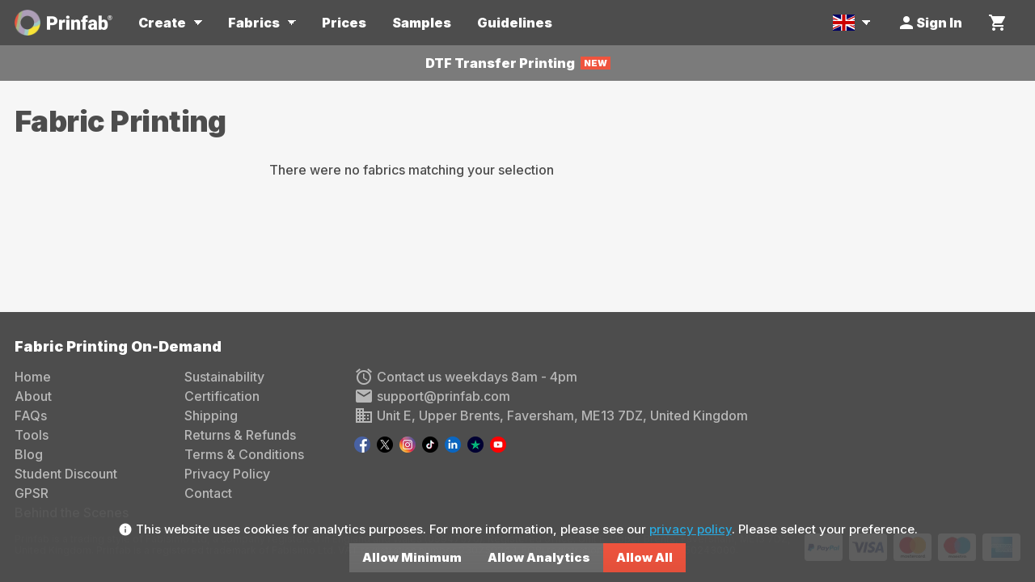

--- FILE ---
content_type: text/html; charset=UTF-8
request_url: https://prinfab.com/IP62-fabric-printing
body_size: 11989
content:
<!DOCTYPE html>
<html lang="en" id="top">
    <head>
        <meta http-equiv="Content-Type" content="text/html; charset=utf-8" />
<title>Fabric Printing</title>
<meta name="description" content="Create your own Custom Digitally Printed Fabric at Prinfab® - super fast turnaround times, friendly customer service and worldwide shipping." />
<meta name="keywords" content="prinfab, custom fabric, printed fabric, printed cotton, pigment" />
<meta name="robots" content="INDEX,FOLLOW" />
<meta name="google-site-verification" content="WUQfuJK-E4Qwn-xAkHdHs6ctfr_K3264f2_oo39QkWM" />
<meta name="facebook-domain-verification" content="da0saeqyavvhtj4736j5475zmit7oh" />
<meta name="p:domain_verify" content="f4f6e8455fb7a5864a1dccc8359dcec7"/>
<link rel="icon" href="https://prinfab.com/media/favicon/default/favicon.1495621721.png" type="image/x-icon" />
<link rel="shortcut icon" href="https://prinfab.com/media/favicon/default/favicon.1495621721.png" type="image/x-icon" />
<link rel="preconnect" href="https://fonts.googleapis.com">
<link rel="preconnect" href="https://fonts.gstatic.com" crossorigin>

<link rel="canonical" href="https://prinfab.com/IP62-fabric-printing" />
<link href="https://fonts.googleapis.com/css2?family=Inter:wght@500;900&display=swap" rel="stylesheet">
<!--[if lt IE 7]>
<script type="text/javascript">
//<![CDATA[
    var BLANK_URL = 'https://prinfab.com/js/blank.html';
    var BLANK_IMG = 'https://prinfab.com/js/spacer.1768999973.gif';
//]]>
</script>
<![endif]-->
<script type="4c38ed7bf00333a6dfb343bf-text/javascript">
var visitor_ip = "18.116.33.148";
window.errorReporter = {"enabled":true,"debug":false,"maxErrorsPerPage":40,"timeDeltaSameError":50,"errorSendWait":1000,"visitorIp":"18.116.33.148","userId":null,"userActionLength":30,"ignore":{"message":[],"file":[],"ip":[],"type":[],"code":[],"os":[],"browser":[],"uastring":[]},"debugUserIds":[""],"debugIPs":["88.104.164.134"],"monitorWindowErrors":true,"monitorUserActions":true,"monitorAjax":true,"monitorImages":true,"monitorBGImages":false};
</script><link rel="stylesheet" type="text/css" href="https://prinfab.com/media/css_secure/2f1a924bc2ff8969617dd5f322c781fc.1768999980.css" media="all" />
<script type="4c38ed7bf00333a6dfb343bf-text/javascript" src="https://prinfab.com/media/js/fc4b8e8b4365d02e87a23cc4d941e3fc.1768999980.js"></script>
<link href="https://prinfab.com/blog/rss/index/store_id/1/" title="Blog" rel="alternate" type="application/rss+xml" />

<script type="4c38ed7bf00333a6dfb343bf-text/javascript">
window.namedUnits = {"length":"mm","fabric_length":"cm","fabric_long":"m","width":"mm","fabric_width":"cm","temperature":"c","weight":"g","shipping_weight":"g","fabric_weight":"gsm"};
window.allowFaqToggling = true;
window.LINKS = {"blog":"https:\/\/prinfab.com\/blog\/","blog_file_resize":"https:\/\/prinfab.com\/blog\/resize-image-for-print\/","blog_file_size":"https:\/\/prinfab.com\/blog\/reducing-file-size\/","blog_dpi":"https:\/\/prinfab.com\/blog\/viewing-distance-and-dpi\/","blog_illustrator":"https:\/\/prinfab.com\/blog\/adobe-illustrator-create-export\/","home":"https:\/\/prinfab.com\/","about":"https:\/\/prinfab.com\/about\/","community":"https:\/\/prinfab.com\/community\/","faq":"https:\/\/prinfab.com\/faqs\/","faqs":"https:\/\/prinfab.com\/faqs\/","students":"https:\/\/prinfab.com\/students\/","certification":"https:\/\/prinfab.com\/certification\/","delivery":"https:\/\/prinfab.com\/delivery\/","returns":"https:\/\/prinfab.com\/returns\/","terms":"https:\/\/prinfab.com\/terms\/","privacy":"https:\/\/prinfab.com\/privacy\/","contacts":"https:\/\/prinfab.com\/contacts\/","status":"https:\/\/prinfab.com\/status\/"};
</script>


<script type="4c38ed7bf00333a6dfb343bf-text/javascript">
//<![CDATA[
Mage.Cookies.path     = '/';
Mage.Cookies.domain   = '.prinfab.com';
//]]>
</script>
<link rel="stylesheet" type="text/css" href="https://fonts.googleapis.com/icon?family=Material+Icons&display=swap"><meta name="viewport" content="width=device-width,initial-scale=1.0,maximum-scale=1.0,user-scalable=yes" /><meta name="format-detection" content="telephone=no"><meta property="X-UA-Compatible" content="IE=edge"/><script type="4c38ed7bf00333a6dfb343bf-text/javascript">
    window.CookieConsent = new AdvancedCookieConsent({
        prefix: 'is_user_allowed_',
        suffix: '_1',
        granted_value: 'granted',
        pending_value: 'pending',
        denied_value: 'denied',
        lifetime: 31536000,
        initial: {
    "functionality_storage": {
        "default": "granted",
        "current": "granted",
        "required": true,
        "key": "is_user_allowed_functionality_storage_1"
    },
    "ad_storage": {
        "default": "pending",
        "current": "pending",
        "required": false,
        "key": "is_user_allowed_ad_storage_1"
    },
    "ad_user_data": {
        "default": "pending",
        "current": "pending",
        "required": false,
        "key": "is_user_allowed_ad_user_data_1"
    },
    "ad_personalization": {
        "default": "pending",
        "current": "pending",
        "required": false,
        "key": "is_user_allowed_ad_personalization_1"
    },
    "analytics_storage": {
        "default": "pending",
        "current": "pending",
        "required": false,
        "key": "is_user_allowed_analytics_storage_1"
    },
    "personalization_storage": {
        "default": "pending",
        "current": "pending",
        "required": false,
        "key": "is_user_allowed_personalization_storage_1"
    },
    "security_storage": {
        "default": "pending",
        "current": "pending",
        "required": false,
        "key": "is_user_allowed_security_storage_1"
    }
},
    });
</script>
<!-- Facebook Pixel Code -->
<script type="4c38ed7bf00333a6dfb343bf-text/javascript">
(function() {
    // Load Facebook Pixel SDK
    !function(f,b,e,v,n,t,s)
    {if(f.fbq)return;n=f.fbq=function(){n.callMethod?
    n.callMethod.apply(n,arguments):n.queue.push(arguments)};
    if(!f._fbq)f._fbq=n;n.push=n;n.loaded=!0;n.version='2.0';
    n.queue=[];t=b.createElement(e);t.async=!0;
    t.src=v;s=b.getElementsByTagName(e)[0];
    s.parentNode.insertBefore(t,s)}(window, document,'script',
    'https://connect.facebook.net/en_US/fbevents.js');

    // Handle consent state
    try {
        if (typeof CookieConsent !== 'undefined') {
            if (CookieConsent.isGranted('ad_storage')) {
                fbq('consent', 'grant');
            } else {
                fbq('consent', 'revoke');
            }
            CookieConsent.on('change', function(consent, to) {
                if (consent === 'ad_storage') {
                    if (CookieConsent.isGranted(consent)) {
                        fbq('consent', 'grant');
                    } else {
                        fbq('consent', 'revoke');
                    }
                }
            });
        } else {
            console.warn('CookieConsent not available, Facebook Pixel consent revoked');
            fbq('consent', 'revoke');
        }
    } catch (e) {
        console.error('Error in cookie consent handling:', e);
        fbq('consent', 'revoke');
    }

    // Initialize with advanced matching if customer data available
    // autoConfig: false disables automatic button click tracking
    var advancedMatching = [];
    if (Object.keys(advancedMatching).length > 0) {
        fbq('init', '346368477237523', advancedMatching, {autoConfig: false});
    } else {
        fbq('init', '346368477237523', {}, {autoConfig: false});
    }

    // Track PageView
    fbq('track', 'PageView');

    // Expose helper function for tracking events (respects consent)
    window.fbTrack = function(eventName, eventData, eventId) {
        if (typeof CookieConsent !== 'undefined' && CookieConsent.isGranted('ad_storage') && typeof fbq !== 'undefined') {
            if (eventId) {
                fbq('track', eventName, eventData, {eventID: eventId});
            } else {
                fbq('track', eventName, eventData);
            }
            return true;
        }
        return false;
    };

    // Expose helper for custom events
    window.fbTrackCustom = function(eventName, eventData, eventId) {
        if (typeof CookieConsent !== 'undefined' && CookieConsent.isGranted('ad_storage') && typeof fbq !== 'undefined') {
            if (eventId) {
                fbq('trackCustom', eventName, eventData, {eventID: eventId});
            } else {
                fbq('trackCustom', eventName, eventData);
            }
            return true;
        }
        return false;
    };
})();
</script>
<noscript>
    <img height="1" width="1" style="display:none"
         src="https://www.facebook.com/tr?id=346368477237523&ev=PageView&noscript=1"/>
</noscript>
<!-- End Facebook Pixel Code -->

<!-- Begin GTM head -->
<script type="4c38ed7bf00333a6dfb343bf-text/javascript">
    window.dataLayer = window.dataLayer = [];
    function gtag(){dataLayer.push(arguments);}
    const consents = {
        ad_storage: CookieConsent.isGranted('ad_storage') ? 'granted' : 'denied',
        ad_user_data: CookieConsent.isGranted('ad_user_data') ? 'granted' : 'denied',
        ad_personalization: CookieConsent.isGranted('ad_personalization') ? 'granted' : 'denied',
        analytics_storage: CookieConsent.isGranted('analytics_storage') ? 'granted' : 'denied',
        functionality_storage: CookieConsent.isGranted('functionality_storage') ? 'granted' : 'granted',
        personalization_storage: CookieConsent.isGranted('personalization_storage') ? 'granted' : 'denied',
        security_storage: CookieConsent.isGranted('security_storage') ? 'granted' : 'denied',
        wait_for_update: 100,
    };
    gtag("consent", "default", consents);
    gtag("set", "ads_data_redaction", true);
    gtag("set", "url_passthrough", true);
    for (let key of Object.keys(consents)) {
        if (key === 'wait_for_update') continue;
        const c = {};
        c[key] = CookieConsent.isGranted(key) ? 'granted' : 'denied';
        gtag('consent', 'update', c);
    }
    CookieConsent.on('change', function(consent, to) {
        if (to === 'granted') {
            const c = {};
            c[consent] = to;
            gtag('consent', 'update', c);
        } else {
            const c = {};
            c[consent] = 'denied';
            gtag('consent', 'update', c);
        }
    });

</script>
<script type="4c38ed7bf00333a6dfb343bf-text/javascript">
    const evs = [{"loggedInUser":false,"logged_in_user":false,"pageCategory":"Fabric Guide","page_category":"Fabric Guide","uaProperty":"UA-79655681-1","ecommerce":{"currencyCode":"GBP"},"event":"gaPageView"},{"loggedInUser":false,"logged_in_user":false,"pageCategory":"Fabric Guide","page_category":"Fabric Guide","uaProperty":"UA-79655681-1","ecommerce":{"currencyCode":"GBP"},"event":"pageView"}];

    evs.forEach(function(ev) {
        window.dataLayer.push(ev);
    });

    impressionBlank = {"event":"productImpression","listName":null,"ecommerce":{"currencyCode":"GBP","impressions":[]}};
    impressionList = [];
    productclickDataList = {};
    productClickBlank = {
        'event': 'productClick',
        'listName': '',
        'productName': null,
        'ecommerce': {
            'click': {
                'actionField': {'list': ''},      // Optional list property.
                'products': []
            }
        }
    };
</script>
<script type="4c38ed7bf00333a6dfb343bf-text/javascript">(function(w,d,s,l,i){w[l]=w[l]||[];w[l].push({'gtm.start':
new Date().getTime(),event:'gtm.js'});var f=d.getElementsByTagName(s)[0],
j=d.createElement(s),dl=l!='dataLayer'?'&l='+l:'';j.async=true;j.src=
'https://www.googletagmanager.com/gtm.js?id='+i+dl+ '&gtm_auth=70JgJC3w4HaADVW36QhwGw&gtm_preview=env-2&gtm_cookies_win=x';f.parentNode.insertBefore(j,f);
})(window,document,'script','dataLayer','GTM-MXGJCM');</script>

<!-- End gtag head -->

<script type="4c38ed7bf00333a6dfb343bf-text/javascript">
//<![CDATA[
optionalZipCountries = ["HK","IE","MO","PA"];
//]]>
</script>
<!-- LinkedIn Insight Tag -->
<script type="4c38ed7bf00333a6dfb343bf-text/javascript">
(function() {
    // Check for cookie consent before initializing LinkedIn Insight
    if (typeof CookieConsent === 'undefined') {
        console.warn('CookieConsent not available, LinkedIn Insight not initialized');
        return;
    }

    var partnerId = '8485834';

    function initLinkedInInsight() {
        if (window._linkedin_data_partner_ids && window._linkedin_data_partner_ids.indexOf(partnerId) !== -1) {
            return; // Already initialized
        }

        window._linkedin_partner_id = partnerId;
        window._linkedin_data_partner_ids = window._linkedin_data_partner_ids || [];
        window._linkedin_data_partner_ids.push(partnerId);

        (function(l) {
            if (!l) {
                window.lintrk = function(a, b) { window.lintrk.q.push([a, b]); };
                window.lintrk.q = [];
            }
            var s = document.getElementsByTagName("script")[0];
            var b = document.createElement("script");
            b.type = "text/javascript";
            b.async = true;
            b.src = "https://snap.licdn.com/li.lms-analytics/insight.min.js";
            s.parentNode.insertBefore(b, s);
        })(window.lintrk);
    }

    // Check if ad_storage consent is granted
    if (CookieConsent.isGranted('ad_storage')) {
        initLinkedInInsight();
    }

    // Listen for consent changes
    CookieConsent.on('change', function(consent, value) {
        if (consent === 'ad_storage' && value === 'granted') {
            initLinkedInInsight();
        }
    });

    // Expose helper function for tracking conversions (respects consent)
    window.liTrack = function(conversionId) {
        if (typeof CookieConsent !== 'undefined' && CookieConsent.isGranted('ad_storage') && typeof lintrk !== 'undefined') {
            lintrk('track', { conversion_id: conversionId });
            return true;
        }
        return false;
    };
})();
</script>
<noscript>
    <img height="1" width="1" style="display:none;" alt=""
         src="https://px.ads.linkedin.com/collect/?pid=8485834&fmt=gif" />
</noscript>
<!-- End LinkedIn Insight Tag -->
<!-- Pinterest Tag -->
<script type="4c38ed7bf00333a6dfb343bf-text/javascript">
(function() {
    // Check for cookie consent before initializing Pinterest Tag
    if (typeof CookieConsent === 'undefined') {
        console.warn('CookieConsent not available, Pinterest Tag not initialized');
        return;
    }

    var tagId = '2613061911587';

    function initPinterestTag() {
        if (window.pintrk) return; // Already initialized

        !function(e){if(!window.pintrk){window.pintrk=function(){
        window.pintrk.queue.push(Array.prototype.slice.call(arguments))};var
        n=window.pintrk;n.queue=[],n.version="3.0";var
        t=document.createElement("script");t.async=!0,t.src=e;var
        r=document.getElementsByTagName("script")[0];
        r.parentNode.insertBefore(t,r)}}("https://s.pinimg.com/ct/core.js");

        pintrk('load', tagId);

                pintrk('page');
            }

    // Check if ad_storage consent is granted
    if (CookieConsent.isGranted('ad_storage')) {
        initPinterestTag();
    }

    // Listen for consent changes
    CookieConsent.on('change', function(consent, value) {
        if (consent === 'ad_storage' && value === 'granted') {
            initPinterestTag();
        }
    });

    // Expose helper function for tracking events (respects consent)
    window.pinTrack = function(eventName, eventData, eventId) {
        if (typeof CookieConsent !== 'undefined' && CookieConsent.isGranted('ad_storage') && typeof pintrk !== 'undefined') {
            if (eventId) {
                eventData = eventData || {};
                eventData.event_id = eventId;
            }
            pintrk('track', eventName, eventData);
            return true;
        }
        return false;
    };
})();
</script>
<noscript>
    <img height="1" width="1" style="display:none;" alt=""
         src="https://ct.pinterest.com/v3/?event=init&tid=2613061911587&noscript=1" />
</noscript>
<!-- End Pinterest Tag -->
<script type="4c38ed7bf00333a6dfb343bf-text/javascript">//<![CDATA[
        var Translator = new Translate([]);
        //]]></script>

<!-- TrustBox script -->
<script type="4c38ed7bf00333a6dfb343bf-text/javascript" src="//widget.trustpilot.com/bootstrap/v5/tp.widget.bootstrap.min.js" async></script>
<!-- End TrustBox script -->    </head>
    <body x-ms-format-detection="none" class=" prinfab-guide-fabrics-index">
        <!-- Begin GTM body -->

<!-- Google Tag Manager (noscript) -->
<noscript><iframe src="https://www.googletagmanager.com/ns.html?id=GTM-MXGJCM&gtm_auth=70JgJC3w4HaADVW36QhwGw&gtm_preview=env-2&gtm_cookies_win=x"
height="0" width="0" style="display:none;visibility:hidden"></iframe></noscript>
<!-- End Google Tag Manager (noscript) -->
<!-- End GTM body -->        <noscript>
    <p>You must have JavaScript enabled in your browser to use this website.</p>
</noscript>
                <header>
			<input type="checkbox" name="search-toggle" id="search-toggle" value="" class="toggle">
            <div class="wrap">
                <div class="inner">
                    <a href="https://prinfab.com/" class="logo">
        <img src="https://prinfab.com/skin/frontend/prinfab2/default/images/logo-icon-2025.1768999974.png" width="32" height="32" alt="Fabric Printer" class="logo-icon">
    <img src="https://prinfab.com/skin/frontend/prinfab2/default/images/logo-text-2025.1768999974.png" width="86" height="36" alt="Prinfab" class="logo-text">
</a>                    <a href="" id="nav-show"><i class="material-icons">menu</i></a>
<label for="search-toggle" class="mobile-search-toggle desktop-hide"><i class="material-icons">search</i></label>
<nav>
    <ul>
    <li class="basket-mobile"><a href="https://prinfab.com/checkout/cart/"><i class="material-icons">shopping_cart</i></a></li>
    <li class="basket-desktop"><a href="https://prinfab.com/checkout/cart/" class=""><span class="underline"><i class="material-icons">shopping_cart</i></span></a></li>
</ul>    <ul>
        <li class="nav-hide"><i class="material-icons">close</i>Close</li>
        <li><a href="https://prinfab.com/">Home</a></li>
        		<li class="parent mass mass-create">
			<span class="toggle"></span>
			<a href=""><span class="underline">Create</span></a>
			<ul>
                                <li>
					<a href="https://prinfab.com/printed-fabric">
						<span class="label small">Fabric</span>
						<span class="image">
							<img width="144" height="144" src="https://prinfab.com/skin/frontend/prinfab2/default/images/nav-fabric.1768999974.jpg" alt="Custom Printed Fabric">
						</span>
						<span class="action">
							<span class="button cta">Create Fabric</span>
						</span>
					</a>
				</li>
                                <li>
					<a href="https://prinfab.com/direct-to-film">
						<span class="label small">Transfers</span>
						<span class="image">
							<img width="144" height="144" src="https://prinfab.com/skin/frontend/prinfab2/default/images/nav-transfers.1768999974.jpg" alt="Custom Printed Transfers">
						</span>
						<span class="action">
							<span class="button cta">Create Transfers</span>
						</span>
					</a>
				</li>
                			</ul>
		</li>
                <li class="parent narrow mass mass-fabrics">
            <span class="toggle"></span>
			<a href="https://prinfab.com/fabrics/"><span class="underline">Fabrics</span></a>
			<ul>
				<li class="sample">
					<a href="https://prinfab.com/sample-pack/">
						<span class="label small">Sample Pack</span>
						<span class="image">
                            <img width="144" height="144" data-src="https://prinfab.com/skin/frontend/prinfab2/default/images/sample-pack-icon-usm2.1768999974.png" alt="Custom Printed Fabric Sample Pack">
                        </span>
						<span class="action">
							<span class="button cta">Buy Now</span>
						</span>
					</a>
				</li>
				<li class="parent">
					<span class="toggle"></span>
					<label class="small">Type</label>
					<ul>
                                                <li><a href="https://prinfab.com/crepe-fabric-printing/">Crepe</a></li>
                                                <li><a href="https://prinfab.com/jersey-fabric-printing/">Jersey</a></li>
                                                <li><a href="https://prinfab.com/knitted-fabric-printing/">Knitted</a></li>
                                                <li><a href="https://prinfab.com/silk-fabric-printing/">Silk</a></li>
                                                <li><a href="https://prinfab.com/transfer-film-fabric-printing/">Transfer Film</a></li>
                                                <li><a href="https://prinfab.com/velvet-fabric-printing/">Velvet</a></li>
                                                <li><a href="https://prinfab.com/woven-fabric-printing/">Woven</a></li>
                        						<li><a href="https://prinfab.com/supplies/unprinted-fabric">Unprinted</a></li>
                        						<li><a href="https://prinfab.com/clearance/" class="clearance-link">Clearance</a></li>
                        					</ul>
				</li>
				<li class="parent">
					<span class="toggle"></span>
					<label class="small">Material</label>
					<ul>
                                                <li><a href="https://prinfab.com/cotton-fabric-printing/">Cotton</a></li>
                                                <li><a href="https://prinfab.com/elastane-fabric-printing/">Elastane</a></li>
                                                <li><a href="https://prinfab.com/linen-fabric-printing/">Linen</a></li>
                                                <li><a href="https://prinfab.com/lycra-fabric-printing/">Lycra</a></li>
                                                <li><a href="https://prinfab.com/polyester-fabric-printing/">Polyester</a></li>
                                                <li><a href="https://prinfab.com/spandex-fabric-printing/">Spandex</a></li>
                        					</ul>
				</li>
				<li class="parent">
					<span class="toggle"></span>
					<label class="small">Properties</label>
					<ul>
						<li><a href="https://prinfab.com/fire-retardant-fabric-printing/">Fire Retardant</a></li>
						<li><a href="https://prinfab.com/organic-fabric-printing/">Organic</a></li>
						<li><a href="https://prinfab.com/recycled-fabric-printing/">Recycled</a></li>
						<li><a href="https://prinfab.com/shiny-fabric-printing/">Shiny</a></li>
						<li><a href="https://prinfab.com/stretch-fabric-printing/">Stretch</a></li>
						<li><a href="https://prinfab.com/waterproof-fabric-printing/">Waterproof</a></li>
					</ul>
				</li>				<li class="all"><a href="https://prinfab.com/fabrics/"><strong>Show All Fabrics</strong></a></li>
			</ul>
		</li>
		<li><a href="https://prinfab.com/resources/prices/"><span class="underline">Prices</span></a></li>
		<li><a href="https://prinfab.com/sample-pack/"><span class="underline">Samples</span></a></li>
		<li><a href="https://prinfab.com/resources/guidelines/"><span class="underline">Guidelines</span></a></li>
        				<li class="search-toggle" style="display:none;">
			<label for="search-toggle"><span class="underline"><i class="material-icons" title="Search">search</i></span></label>
		</li>
            <li class="account-link"><a href="https://prinfab.com/customer/account/login/"><span class="underline"><i class="material-icons">person</i>Sign In</span></a></li>
                <li class="parent mass mass-settings locale-selector currency-selector">
    <span class="toggle"></span>
	<label>
		<span class="underline">
		<img src="https://prinfab.com/skin/frontend/prinfab2/default/images/flags/gb.svg" alt="United Kingdom" class="curr_country">
		</span>
		<span class="label">Settings</span>
	</label>
	<ul>
		<li class="parent">
			<span class="toggle"></span>
			<label class="small">Country</label>
			<ul id="locales_list">
								<li><a
                class="js-locale-selector-link"
                data-country="AU"
                href="https://prinfab.com/?currency=AUD&units=metric&locale=en_GB&country=AU"><img data-src="https://prinfab.com/skin/frontend/prinfab2/default/images/flags/au.svg" alt="AU flag" width="27" height="20" style="background:rgba(77,77,77,0.5);">Australia</a></li>
								<li><a
                class="js-locale-selector-link"
                data-country="CA"
                href="https://prinfab.com/?currency=CAD&units=metric&locale=en_GB&country=CA"><img data-src="https://prinfab.com/skin/frontend/prinfab2/default/images/flags/ca.svg" alt="CA flag" width="27" height="20" style="background:rgba(77,77,77,0.5);">Canada</a></li>
								<li><a
                class="js-locale-selector-link"
                data-country="FR"
                href="https://prinfab.com/?currency=EUR&units=metric&locale=en_GB&country=FR"><img data-src="https://prinfab.com/skin/frontend/prinfab2/default/images/flags/fr.svg" alt="FR flag" width="27" height="20" style="background:rgba(77,77,77,0.5);">France</a></li>
								<li><a
                class="js-locale-selector-link"
                data-country="DE"
                href="https://prinfab.com/?currency=EUR&units=metric&locale=en_GB&country=DE"><img data-src="https://prinfab.com/skin/frontend/prinfab2/default/images/flags/de.svg" alt="DE flag" width="27" height="20" style="background:rgba(77,77,77,0.5);">Germany</a></li>
								<li><a
                class="js-locale-selector-link"
                data-country="IE"
                href="https://prinfab.com/?currency=EUR&units=metric&locale=en_GB&country=IE"><img data-src="https://prinfab.com/skin/frontend/prinfab2/default/images/flags/ie.svg" alt="IE flag" width="27" height="20" style="background:rgba(77,77,77,0.5);">Ireland</a></li>
								<li><a
                class="js-locale-selector-link"
                data-country="IT"
                href="https://prinfab.com/?currency=EUR&units=metric&locale=en_GB&country=IT"><img data-src="https://prinfab.com/skin/frontend/prinfab2/default/images/flags/it.svg" alt="IT flag" width="27" height="20" style="background:rgba(77,77,77,0.5);">Italy</a></li>
								<li><a
                class="js-locale-selector-link"
                data-country="NZ"
                href="https://prinfab.com/?currency=NZD&units=metric&locale=en_GB&country=NZ"><img data-src="https://prinfab.com/skin/frontend/prinfab2/default/images/flags/nz.svg" alt="NZ flag" width="27" height="20" style="background:rgba(77,77,77,0.5);">New Zealand</a></li>
								<li><a
                class="js-locale-selector-link"
                data-country="NL"
                href="https://prinfab.com/?currency=EUR&units=metric&locale=en_GB&country=NL"><img data-src="https://prinfab.com/skin/frontend/prinfab2/default/images/flags/nl.svg" alt="NL flag" width="27" height="20" style="background:rgba(77,77,77,0.5);">Netherlands</a></li>
								<li><a
                class="js-locale-selector-link"
                data-country="ES"
                href="https://prinfab.com/?currency=EUR&units=metric&locale=en_GB&country=ES"><img data-src="https://prinfab.com/skin/frontend/prinfab2/default/images/flags/es.svg" alt="ES flag" width="27" height="20" style="background:rgba(77,77,77,0.5);">Spain</a></li>
								<li class="selected"><a
                class="js-locale-selector-link"
                data-country="GB"
                href="https://prinfab.com/?currency=GBP&units=metric&locale=en_GB&country=GB"><img data-src="https://prinfab.com/skin/frontend/prinfab2/default/images/flags/gb.svg" alt="GB flag" width="27" height="20" style="background:rgba(77,77,77,0.5);">United Kingdom</a></li>
								<li><a
                class="js-locale-selector-link"
                data-country="US"
                href="https://prinfab.com/?currency=USD&units=imperial&locale=en_US&country=US"><img data-src="https://prinfab.com/skin/frontend/prinfab2/default/images/flags/us.svg" alt="US flag" width="27" height="20" style="background:rgba(77,77,77,0.5);">United States</a></li>
							</ul>
		</li>
		<li class="parent">
			<span class="toggle"></span>
			<label class="small">Currency</label>
			<ul id="currencies_list">
								<li><a
                class="js-locale-selector-link"
                data-currency="AUD"
                href="https://prinfab.com/?currency=AUD" style="white-space:nowrap"><span class="currency-symbol">AUD</span>Australian Dollar</a></li>
								<li class="selected"><a
                class="js-locale-selector-link"
                data-currency="GBP"
                href="https://prinfab.com/?currency=GBP" style="white-space:nowrap"><span class="currency-symbol">GBP</span>British Pound</a></li>
								<li><a
                class="js-locale-selector-link"
                data-currency="CAD"
                href="https://prinfab.com/?currency=CAD" style="white-space:nowrap"><span class="currency-symbol">CAD</span>Canadian Dollar</a></li>
								<li><a
                class="js-locale-selector-link"
                data-currency="EUR"
                href="https://prinfab.com/?currency=EUR" style="white-space:nowrap"><span class="currency-symbol">EUR</span>Euro</a></li>
								<li><a
                class="js-locale-selector-link"
                data-currency="USD"
                href="https://prinfab.com/?currency=USD" style="white-space:nowrap"><span class="currency-symbol">USD</span>US Dollar</a></li>
							</ul>
		</li>
	</ul>
	<span></span>
</li>

<script type="4c38ed7bf00333a6dfb343bf-text/javascript">
    (function($) {
        const locales         = {"AU":{"name":"Australia","params":{"currency":"AUD","units":"metric","locale":"en_GB","country":"AU"},"country":"AU","flag":"https:\/\/prinfab.com\/skin\/frontend\/prinfab2\/default\/images\/flags\/au.svg"},"CA":{"name":"Canada","params":{"currency":"CAD","units":"metric","locale":"en_GB","country":"CA"},"country":"CA","flag":"https:\/\/prinfab.com\/skin\/frontend\/prinfab2\/default\/images\/flags\/ca.svg"},"FR":{"name":"France","params":{"currency":"EUR","units":"metric","locale":"en_GB","country":"FR"},"country":"FR","flag":"https:\/\/prinfab.com\/skin\/frontend\/prinfab2\/default\/images\/flags\/fr.svg"},"DE":{"name":"Germany","params":{"currency":"EUR","units":"metric","locale":"en_GB","country":"DE"},"country":"DE","flag":"https:\/\/prinfab.com\/skin\/frontend\/prinfab2\/default\/images\/flags\/de.svg"},"IE":{"name":"Ireland","params":{"currency":"EUR","units":"metric","locale":"en_GB","country":"IE"},"country":"IE","flag":"https:\/\/prinfab.com\/skin\/frontend\/prinfab2\/default\/images\/flags\/ie.svg"},"IT":{"name":"Italy","params":{"currency":"EUR","units":"metric","locale":"en_GB","country":"IT"},"country":"IT","flag":"https:\/\/prinfab.com\/skin\/frontend\/prinfab2\/default\/images\/flags\/it.svg"},"NZ":{"name":"New Zealand","params":{"currency":"NZD","units":"metric","locale":"en_GB","country":"NZ"},"country":"NZ","flag":"https:\/\/prinfab.com\/skin\/frontend\/prinfab2\/default\/images\/flags\/nz.svg"},"NL":{"name":"Netherlands","params":{"currency":"EUR","units":"metric","locale":"en_GB","country":"NL"},"country":"NL","flag":"https:\/\/prinfab.com\/skin\/frontend\/prinfab2\/default\/images\/flags\/nl.svg"},"ES":{"name":"Spain","params":{"currency":"EUR","units":"metric","locale":"en_GB","country":"ES"},"country":"ES","flag":"https:\/\/prinfab.com\/skin\/frontend\/prinfab2\/default\/images\/flags\/es.svg"},"GB":{"name":"United Kingdom","params":{"currency":"GBP","units":"metric","locale":"en_GB","country":"GB"},"country":"GB","flag":"https:\/\/prinfab.com\/skin\/frontend\/prinfab2\/default\/images\/flags\/gb.svg"},"US":{"name":"United States","params":{"currency":"USD","units":"imperial","locale":"en_US","country":"US"},"country":"US","flag":"https:\/\/prinfab.com\/skin\/frontend\/prinfab2\/default\/images\/flags\/us.svg"}};
        const currencies      = {"AUD":"Australian Dollar","GBP":"British Pound","CAD":"Canadian Dollar","EUR":"Euro","USD":"US Dollar"};
        const $localesList    = $('#locales_list');
        const $currenciesList = $('#currencies_list');

        function updateUrls() {
            let currentUrl = location.href+"";
            $localesList.find('a').each(function(){
                let cc = $(this).data('country');
                if (
                    cc &&
                    typeof locales[cc] !== 'undefined' &&
                    typeof locales[cc].params !== 'undefined' &&
                    typeof modifyUrl !== 'undefined'
                ) {
                    let newUrl = modifyUrl(currentUrl, {
                        currency:   locales[cc].params.currency,
                        units:      locales[cc].params.units,
                        locale:     locales[cc].params.locale,
                        country:    locales[cc].params.country
                    });
                    $(this).attr('href', newUrl);
                }
            });
            $currenciesList.find('a').each(function(){
                let cc = $(this).data('currency');
                if (
                    cc &&
                    typeof currencies[cc] !== 'undefined' &&
                    typeof modifyUrl !== 'undefined'
                ) {
                    $(this).attr('href', modifyUrl(currentUrl, {currency: cc}, ['units', 'locale', 'country']));
                }
            });
        }

        let uupt = null;
        let timeout = 500;
        function updateUrlsPeriodically() {
            updateUrls();
            timeout *= 2;
            timeout = Math.min(5000,timeout);
            uupt = setTimeout(updateUrlsPeriodically, timeout);
        }
        $(function(){updateUrlsPeriodically();});
    })(jQuery);
</script>    </ul>
</nav>
<div class="nav-hide"></div>                                    </div>
            </div>
			<form id="search_mini_form" action="https://prinfab.com/fabrics/filter/" method="get" class="search">
	<div class="wrap">
		<div class="inner">
			<button type="submit">Go</button>
			<div class="inputter">
				<input id="search" data-hj-allow type="search" name="q" value="" class="input-text required-entry" maxlength="128" placeholder="Search Fabrics..." />
				<img src="https://prinfab.com/skin/frontend/prinfab2/default/images/search.png" alt="Search">
			</div>
		</div>
	</div>
</form>
        </header>
        <main>
                <div class="announcements">
    <div class="wrap">
        <div class="inner">
            <section class="promotion">
                <h4><a href="https://prinfab.com/fabric/direct-to-film/">DTF Transfer Printing <span class="suptag">New</span></a></h4>
            </section>
        </div>
    </div>
</div>
        <div class="title">
    <div class="overlay">
        <div class="wrap">
            <div class="inner">
                                                <h1>Fabric Printing</h1>
            </div>
        </div>
    </div>
</div>        <div class="wrap">
            <div class="inner">
                                                <div class="row-2-l">
                    <div class="col-l">
                            <!-- No filters available -->
                    </div>
                    <div class="col-r">
                        <article>
            <p>There were no fabrics matching your selection</p>
    </article>                    </div>
                </div>
            </div>
        </div>
                </main>
<footer>
     <div class="wrap">
        <div class="inner">
            <div class="row-2">
                <section class="col-l slogan">
                    <h3>Fabric Printing On-Demand</h3>
                </section>
            </div>
            <div class="row-2">
                <div class="col-l links">
                    <div class="row-2 footer-links-row">
    <section class="col-l">
        <ul>
            <li><a href="https://prinfab.com/">Home</a></li>
            <li><a href="https://prinfab.com/about">About</a></li>
            <li><a href="https://prinfab.com/faqs">FAQs</a></li>
            <li><a href="https://prinfab.com/tools">Tools</a></li>
            <li><a href="https://prinfab.com/blog">Blog</a></li>
            <li><a href="https://prinfab.com/students">Student Discount</a></li>
            <li><a href="https://prinfab.com/gpsr">GPSR</a></li>
            <li><a href="https://prinfab.com/blog/textile-print-on-demand-factory">Behind the Scenes</a></li>
        </ul>
    </section>
    <section class="col-r">
        <ul>
            <li><a href="https://prinfab.com/sustainability">Sustainability</a></li>
            <li><a href="https://prinfab.com/certification">Certification</a></li>
            <li><a href="https://prinfab.com/delivery">Shipping</a></li>
            <li><a href="https://prinfab.com/returns">Returns &amp; Refunds</a></li>
            <li><a href="https://prinfab.com/terms">Terms &amp; Conditions</a></li>
            <li><a href="https://prinfab.com/privacy">Privacy Policy</a></li>
            <li><a href="https://prinfab.com/contacts">Contact</a></li>
        </ul>
    </section>
</div>                </div>
                <section class="col-r contact">
                    <ul>                        <li><i class="material-icons mobile-hide">alarm</i>Contact us weekdays 8am - 4pm</li>
						                        <li><a href="mailto:support@prinfab.com"><i class="material-icons mobile-hide">email</i>support@prinfab.com</a></li>
						                        <!-- <li><a href="tel:08005385089‬"><i class="material-icons mobile-hide">phone</i>0800 538 5089‬</a></li> -->
                        <li><a href="https://g.page/prinfab?share" target="google"><i class="material-icons mobile-hide">business</i>Unit E,
Upper Brents,
Faversham, 
ME13 7DZ, 
United Kingdom</a></li>
											</ul>
					<ul class="social-icons">
						<li><a href="https://facebook.com/prinfab" target="facebook"><img src="https://prinfab.com/skin/frontend/prinfab2/default/images/facebook.1768999974.png" alt="Facebook" class="social-icon"></a></li>
						<li><a href="https://x.com/prinfab" target="twitter"><img src="https://prinfab.com/skin/frontend/prinfab2/default/images/x.1768999974.png" alt="Twitter" class="social-icon"></a></li>
						<li><a href="https://instagram.com/prinfabltd" target="instagram"><img src="https://prinfab.com/skin/frontend/prinfab2/default/images/instagram.1768999974.png" alt="Instagram" class="social-icon"></a></li>
						<li><a href="https://www.tiktok.com/@prinfab" target="tiktok"><img src="https://prinfab.com/skin/frontend/prinfab2/default/images/tiktok.1768999974.png" alt="TikTok" class="social-icon"></a></li>
						<li><a href="https://www.linkedin.com/company/prinfab" target="linkedin"><img src="https://prinfab.com/skin/frontend/prinfab2/default/images/linkedin.1768999974.png" alt="LinkedIn" class="social-icon"></a></li>
						<li><a href="https://uk.trustpilot.com/review/prinfab.com" target="trustpilot"><img src="https://prinfab.com/skin/frontend/prinfab2/default/images/trustpilot.1768999974.png" alt="Trustpilot" class="social-icon"></a></li>
						<li><a href="https://www.youtube.com/@Prinfab" target="youtube"><img src="https://prinfab.com/skin/frontend/prinfab2/default/images/youtube.1768999974.png" alt="YouTube" class="social-icon"></a></li>
					</ul>
                </section>
            </div>
                        <div class="row-1">
				                <section class="col-r payment">
                    <ul>
    <li><span style="background-image: url('https://prinfab.com/skin/frontend/prinfab2/default/images/paypal.1768999974.png')" title="Paypal"></span></li>
    <li><span style="background-image: url('https://prinfab.com/skin/frontend/prinfab2/default/images/visa.1768999974.png')" title="Visa"></span></li>
    <li><span style="background-image: url('https://prinfab.com/skin/frontend/prinfab2/default/images/mastercard.1768999974.png')" title="Mastercard"></span></li>
    <li><span style="background-image: url('https://prinfab.com/skin/frontend/prinfab2/default/images/maestro.1768999974.png')" title="Maestro"></span></li>
    <li><span style="background-image: url('https://prinfab.com/skin/frontend/prinfab2/default/images/american-express.1768999974.png')" title="American Express"></span></li>
	</ul>                </section>
				                <section class="col legal">
                    <p class="x-small">Prinfab is a trading style of Fabisimo Ltd, a company registered in England and Wales (09947570). Registered office: Unit E, Upper Brents, Faversham, ME13 7DZ, United Kingdom. Prinfab is a registered trademark of Fabisimo Ltd. VAT registration number 230750243. EORI registration number GB230750243000.</p>
                </section>
            </div>
        </div>
    </div>
</footer>

<!--Start of Tawk.to Script-->
<script type="4c38ed7bf00333a6dfb343bf-text/javascript">
var Tawk_API=Tawk_API||{}, Tawk_LoadStart=new Date();

if (CookieConsent.isGranted('analytics_storage')) {
    Tawk_API.visitor = {"name":"Guest 674b9nqVA9ui6T5PI1IxsT","email":"guest_674b9nqVA9ui6T5PI1IxsT@prinfab.com","hash":"1eca7fd229f1bf875a84634bddcbeb4e30234de4d6c107d45c1d1b3d9026b3d8"};
    Tawk_API.onLoad = function(){
        Tawk_API.setAttributes({"name":"Guest 674b9nqVA9ui6T5PI1IxsT","email":"guest_674b9nqVA9ui6T5PI1IxsT@prinfab.com","hash":"1eca7fd229f1bf875a84634bddcbeb4e30234de4d6c107d45c1d1b3d9026b3d8"}, function(error){});
    }
};

(function tawkToEmbed(){
    let embedTawkToScript = function() {
        console.info('Embedding tawkto');
        var s1=document.createElement("script"),s0=document.getElementsByTagName("script")[0];
        s1.defer=true;
        s1.src='https://embed.tawk.to/577a22c1933846b02616a55e/default';
        s1.charset='UTF-8';
        s1.setAttribute('crossorigin','*');
        s0.parentNode.insertBefore(s1,s0);
        embedTawkToScript = function() {console.info('TawkTo already embedded');}
    }

    if (CookieConsent.isGranted('analytics_storage')) {
        setTimeout(function() {
            embedTawkToScript();
        }, 1000);
    } else {
        CookieConsent.on('change', function(consent, to) {
          if (consent === 'analytics_storage') {
            if (CookieConsent.isGranted(consent)) {
              embedTawkToScript();
            }
          }
        });
    }
})();
</script>
<!--End of Tawk.to Script-->
<script type="4c38ed7bf00333a6dfb343bf-text/javascript">
if (typeof jQuery !== 'undefined') {
    (function($) {
        const tawkToEnabled = true;
        const formMap = new Map();
        const dbg = isDebug() ? console.log : () => null;
        function isInputType(el) {
            return ['input', 'select', 'textarea'].includes(el?.nodeName?.toLowerCase());
        }
        function getInputDescriptiveName(el) {
            if (el.id) {
                const label = document.querySelector(`label[for="${el.id}"]`);
                if (label && label.innerText.trim() !== '') {
                    return label.innerText.trim();
                }
            }
            return el.dataset.elementName ?? el.name ?? el.id ?? null;
        }
        function getFormDescriptiveName(el) {
            if (el.dataset.elementName) {
                return el.dataset.elementName;
            }
            if (el.id) {
                return `form-${el.id}`;
            }
            if (el.action) {
                return `form-${el.action.replace(/https?:\/\//, '').replace('prinfab.com', '').replace('www.', '')}`;
            }
            return 'form';
        }
        function getElementDescriptiveName(el) {
            if (!el) {
                return null;
            }
            if (isInputType(el)) {
                return getInputDescriptiveName(el);
            }
            if (el.nodeName.toLowerCase() === 'form') {
                return getFormDescriptiveName(el);
            }
            return el.nodeName.toLowerCase() + (el.dataset.elementName ?? el.id ?? null);
        }
        function resolveFormElement(el) {
            if (!el) {
                return null;
            }
            if (el.form) {
                return el.form;
            }
            if (typeof el.closest === 'function') {
                var closestForm = el.closest('form');
                if (closestForm) {
                    return closestForm;
                }
            }
            var current = el.parentNode;
            while (current) {
                if (current.nodeName && current.nodeName.toLowerCase() === 'form') {
                    return current;
                }
                current = current.parentNode;
            }
            return null;
        }
        function makeSafeForKey(txt) {
            if (txt === undefined || txt === null) {
                return 'element';
            }
            var value = String(txt);
            if (value === '') {
                return 'element';
            }
            return value.replace(/ +/g, '-').replace(/[^0-9a-zA-Z-]/g, '');
        }
        function getEventKeySafeElName(el) {
            var name = getElementDescriptiveName(el);
            if (!name) {
                if (el && el.nodeName) {
                    name = el.nodeName.toLowerCase();
                } else {
                    name = 'element';
                }
            }
            return makeSafeForKey(name);
        }
        function submitTawkToEvent(key, payload) {
            dbg('🦜 submitTawkToEvent', key, payload);
            if (
                tawkToEnabled &&
                typeof Tawk_API === 'object' &&
                typeof Tawk_API.addEvent === 'function'
            ) {
                Tawk_API.addEvent(key, payload, function(error) {
                    if (typeof isDebug === 'function' && isDebug() && error && console && console.error) {
                        console.error(error);
                    }
                });
            }
        }
        $(function() {
            let invalidInputs = [];
            function submitInvalidInputData() {
                if (invalidInputs.length > 0) {
                    const formName = getEventKeySafeElName(invalidInputs[0].el.form);
                    const key = formName + '-submitted-with-invalid-inputs';
                    const payload = {};
                    for (const inp of invalidInputs) {
                        const name = getEventKeySafeElName(inp.el);
                        payload[name] = inp.msg;
                    }
                    submitTawkToEvent(key, payload);
                }
                invalidInputs = [];
            }
            $('window').on('error', function(e) {
                submitTawkToEvent('javascript-error', {
                    message: e.message
                });
            });
            setTimeout(() => {
                $('.messages .error-msg').each((i, el) => {
                    const key = 'received-error-message';
                    const payload = {
                        message: el.innerText
                    };
                    submitTawkToEvent(key, payload);
                });
            }, 1500);
            $('form input[type=submit], form button[type=submit], form button:not([type])').on('click', function(ev) {
                const formEl = resolveFormElement(ev.currentTarget) || resolveFormElement(ev.target);
                const formName = getEventKeySafeElName(formEl);
                submitTawkToEvent(formName + '-submit-button-clicked');
                if (formEl && typeof formEl.querySelectorAll === 'function') {
                    formEl.querySelectorAll('input:invalid, select:invalid, textarea:invalid').forEach(function(el) {
                        invalidInputs.push({el: el, msg: el.validationMessage});
                    });
                }
                setTimeout(() => {
                    submitInvalidInputData();
                }, 100);
            });
            $('form').on('submit', function(ev) {
                const formName = getEventKeySafeElName(ev.target);
                submitTawkToEvent(formName + '-submitted');
                setTimeout(() => {
                    if (formMap.has(ev.target)) {
                        shareVarienFormValidation(formMap.get(ev.target).form);
                    }
                    submitInvalidInputData();
                }, 1000);
            });

            const shareVarienFormValidation = (form) => {
                form.querySelectorAll('input, select, textarea').forEach(el => {
                    if (!$(el).hasClass('validation-passed')) {
                        if (el.advices && el.advices.size() > 0) {
                            for (const [key, adviceEl] of Object.entries(el.advices.toObject())) {
                                if ($(adviceEl).is(':visible')) {
                                    invalidInputs.push({el, msg: adviceEl.innerText});
                                }
                            }
                        }
                    }
                });
            };

            const hijackSave = (arg, fn) => {
                const orig = arg.save;
                arg.save = () => {
                    fn.apply(arg, arguments);
                    if (orig) {
                        orig.apply(arg, arguments);
                    }
                };
            }

            for (const globalVar of Object.values(window)) {
                if (
                    (typeof Billing !== 'undefined' && globalVar instanceof Billing) ||
                    (typeof Shipping !== 'undefined' && globalVar instanceof Shipping) ||
                    (typeof Payment !== 'undefined' && globalVar instanceof Payment) ||
                    (typeof ShippingMethod !== 'undefined' && globalVar instanceof ShippingMethod)
                ) {
                    hijackSave(globalVar, function() {
                        setTimeout(() => {
                            shareVarienFormValidation(document.getElementById(this.form));
                            submitInvalidInputData();
                        }, 1000);
                    });
                }
                if (typeof VarienForm !== 'undefined' && globalVar instanceof VarienForm) {
                    const orig = globalVar.submit;
                    globalVar.submit = () => {
                        dbg('Form submitted');
                        if (orig) {
                            orig.apply(globalVar, arguments);
                        }
                    };
                    formMap.set(globalVar.form, globalVar);
                }
            }
        });
    })(jQuery);
}
</script>
                <div id="advancedcookies" style="display:none">
    <p class="small"><i class="material-icons">info</i>This website uses cookies for analytics purposes. For more information, please see our <a href="https://prinfab.com/privacy">privacy policy</a>. Please select your preference.</p>
    <div class="buttons">
        <button onclick="if (!window.__cfRLUnblockHandlers) return false; denyCookies()" class="small" data-cf-modified-4c38ed7bf00333a6dfb343bf-="">Allow Minimum</button>
        <button onclick="if (!window.__cfRLUnblockHandlers) return false; allowAnalyticsCookies()" class="small" data-cf-modified-4c38ed7bf00333a6dfb343bf-="">Allow Analytics</button>
        <button onclick="if (!window.__cfRLUnblockHandlers) return false; allowAllCookies()" class="small cta" data-cf-modified-4c38ed7bf00333a6dfb343bf-="">Allow All</button>
    </div>
</div>
<script type="4c38ed7bf00333a6dfb343bf-text/javascript">
    function allowAllCookies() {
        $j('#advancedcookies').fadeOut(200);
        CookieConsent.allowAll();
    };
    function allowAnalyticsCookies() {
        $j('#advancedcookies').fadeOut(200);
        CookieConsent.allowAnalytics();
    };
    function denyCookies() {
        $j('#advancedcookies').fadeOut(200);
        CookieConsent.denyAll();
    };
    if (CookieConsent.areAnyConsentsPending()) {
        $j('#advancedcookies').show();
    }
</script>
<div id="advancednewsletter-overlay" style="display:none"></div>
<div id="subscribe-please-wait" style="display:none;">
    <img alt="loading spinner" src="https://prinfab.com/skin/frontend/base/default/images/opc-ajax-loader.1768999974.gif" />&nbsp;Loading...</div>
<div id="an-content" style="display:none"></div><!-- Begin GTM foot -->
<!-- End GTM foot -->            <script src="/cdn-cgi/scripts/7d0fa10a/cloudflare-static/rocket-loader.min.js" data-cf-settings="4c38ed7bf00333a6dfb343bf-|49" defer></script><script defer src="https://static.cloudflareinsights.com/beacon.min.js/vcd15cbe7772f49c399c6a5babf22c1241717689176015" integrity="sha512-ZpsOmlRQV6y907TI0dKBHq9Md29nnaEIPlkf84rnaERnq6zvWvPUqr2ft8M1aS28oN72PdrCzSjY4U6VaAw1EQ==" data-cf-beacon='{"version":"2024.11.0","token":"b78cf1abe1dd416f8f33773c1a0466e3","server_timing":{"name":{"cfCacheStatus":true,"cfEdge":true,"cfExtPri":true,"cfL4":true,"cfOrigin":true,"cfSpeedBrain":true},"location_startswith":null}}' crossorigin="anonymous"></script>
</body>
</html>

--- FILE ---
content_type: text/css; charset=utf-8
request_url: https://prinfab.com/media/css_secure/2f1a924bc2ff8969617dd5f322c781fc.1768999980.css
body_size: 64518
content:
.cocoen{box-sizing:border-box;cursor:pointer;line-height:0;margin:0;overflow:hidden;padding:0;position:relative;-webkit-user-select:none;-moz-user-select:none;-ms-user-select:none;user-select:none}.cocoen *{box-sizing:inherit}.cocoen ::after,.cocoen ::before{box-sizing:inherit}.cocoen img,.cocoen picture>img{max-width:none}.cocoen>img,.cocoen>picture>img{display:block;width:100%}.cocoen>div:first-child,picture .cocoen>div{height:100%;left:0;overflow:hidden;position:absolute;top:0;width:50%}.cocoen-drag{background:#fff;bottom:0;cursor:ew-resize;left:50%;margin-left:-1px;position:absolute;top:0;width:2px}.cocoen-drag::before{border:3px solid #fff;content:'';height:30px;left:50%;margin-left:-7px;margin-top:-18px;position:absolute;top:50%;width:14px}
.loadingSpinner.rotatingSquare{background-image:none !important;width:40px;height:40px;background-color:#333;margin:100px auto;animation:sk-rotateplane 1.2s infinite ease-in-out}@keyframes sk-rotateplane{0%{transform:perspective(120px) rotateX(0deg) rotateY(0deg);-webkit-transform:perspective(120px) rotateX(0deg) rotateY(0deg)}50%{transform:perspective(120px) rotateX(-180.1deg) rotateY(0deg);-webkit-transform:perspective(120px) rotateX(-180.1deg) rotateY(0deg)}100%{transform:perspective(120px) rotateX(-180deg) rotateY(-179.9deg);-webkit-transform:perspective(120px) rotateX(-180deg) rotateY(-179.9deg)}}.loadingSpinner.sk-circle{margin:40px auto;width:40px;height:40px;position:relative}.loadingSpinner.sk-circle .sk-child{width:100%;height:100%;position:absolute;left:0;top:0}.loadingSpinner.sk-circle .sk-child:before{content:"";display:block;margin:0 auto;width:15%;height:15%;background-color:#333;border-radius:100%;animation:sk-circleBounceDelay 1.2s infinite ease-in-out both}.loadingSpinner.sk-circle .sk-circle2{transform:rotate(30deg)}.loadingSpinner.sk-circle .sk-circle3{transform:rotate(60deg)}.loadingSpinner.sk-circle .sk-circle4{transform:rotate(90deg)}.loadingSpinner.sk-circle .sk-circle5{transform:rotate(120deg)}.loadingSpinner.sk-circle .sk-circle6{transform:rotate(150deg)}.loadingSpinner.sk-circle .sk-circle7{transform:rotate(180deg)}.loadingSpinner.sk-circle .sk-circle8{transform:rotate(210deg)}.loadingSpinner.sk-circle .sk-circle9{transform:rotate(240deg)}.loadingSpinner.sk-circle .sk-circle10{transform:rotate(270deg)}.loadingSpinner.sk-circle .sk-circle11{transform:rotate(300deg)}.loadingSpinner.sk-circle .sk-circle12{transform:rotate(330deg)}.loadingSpinner.sk-circle .sk-circle2:before{animation-delay:-1.1s}.loadingSpinner.sk-circle .sk-circle3:before{animation-delay:-1s}.loadingSpinner.sk-circle .sk-circle4:before{animation-delay:-.9s}.loadingSpinner.sk-circle .sk-circle5:before{animation-delay:-0.8s}.loadingSpinner.sk-circle .sk-circle6:before{animation-delay:-0.7s}.loadingSpinner.sk-circle .sk-circle7:before{animation-delay:-0.6s}.loadingSpinner.sk-circle .sk-circle8:before{animation-delay:-0.5s}.loadingSpinner.sk-circle .sk-circle9:before{animation-delay:-0.4s}.loadingSpinner.sk-circle .sk-circle10:before{animation-delay:-.3s}.loadingSpinner.sk-circle .sk-circle11:before{animation-delay:-.2s}.loadingSpinner.sk-circle .sk-circle12:before{animation-delay:-.1s}@keyframes sk-circleBounceDelay{0%,80%,100%{transform:scale(0)}40%{transform:scale(1)}}.loadingSpinner.sk-cube-grid{width:40px;height:40px;margin:40px auto}.loadingSpinner.sk-cube-grid .sk-cube{width:33.33%;height:33.33%;background-color:#333;float:left;animation:sk-cubeGridScaleDelay 1.3s infinite ease-in-out}.loadingSpinner.sk-cube-grid .sk-cube1{animation-delay:.2s}.loadingSpinner.sk-cube-grid .sk-cube2{animation-delay:.3s}.loadingSpinner.sk-cube-grid .sk-cube3{animation-delay:.4s}.loadingSpinner.sk-cube-grid .sk-cube4{animation-delay:.1s}.loadingSpinner.sk-cube-grid .sk-cube5{animation-delay:.2s}.loadingSpinner.sk-cube-grid .sk-cube6{animation-delay:.3s}.loadingSpinner.sk-cube-grid .sk-cube7{animation-delay:0s}.loadingSpinner.sk-cube-grid .sk-cube8{animation-delay:.1s}.loadingSpinner.sk-cube-grid .sk-cube9{animation-delay:.2s}@keyframes sk-cubeGridScaleDelay{0%,70%,100%{transform:scale3D(1, 1, 1)}35%{transform:scale3D(0, 0, 1)}}.loadingSpinner.sk-folding-cube{margin:40px auto;width:40px;height:40px;position:relative;transform:rotateZ(45deg)}.loadingSpinner.sk-folding-cube .sk-cube{float:left;width:50%;height:50%;position:relative;transform:scale(1.1)}.loadingSpinner.sk-folding-cube .sk-cube:before{content:"";position:absolute;top:0;left:0;width:100%;height:100%;background-color:#333;animation:sk-foldCubeAngle 2.4s infinite linear both;transform-origin:100% 100%}.loadingSpinner.sk-folding-cube .sk-cube2{transform:scale(1.1) rotateZ(90deg)}.loadingSpinner.sk-folding-cube .sk-cube3{transform:scale(1.1) rotateZ(180deg)}.loadingSpinner.sk-folding-cube .sk-cube4{transform:scale(1.1) rotateZ(270deg)}.loadingSpinner.sk-folding-cube .sk-cube2:before{animation-delay:.3s}.loadingSpinner.sk-folding-cube .sk-cube3:before{animation-delay:.6s}.loadingSpinner.sk-folding-cube .sk-cube4:before{animation-delay:.9s}@keyframes sk-foldCubeAngle{0%,10%{transform:perspective(140px) rotateX(-180deg);opacity:0}25%,75%{transform:perspective(140px) rotateX(0deg);opacity:1}90%,100%{transform:perspective(140px) rotateY(180deg);opacity:0}}.is-text-cta{color:var(--color-cta)}.is-text-white{color:var(--color-white)}.is-text-grey{color:var(--color-grey)}.is-text-red{color:var(--color-red)}.is-text-black{color:var(--color-black)}.is-text-shadowed{text-shadow:.05em .05em .05em rgba(0,0,0,.4)}.has-box-shadow{box-shadow:.2rem .2rem .4rem rgba(0,0,0,.1)}.has-bg-almost-almost-white{background:var(--color-almost-almost-white)}.has-bg-almost-white{background:var(--color-almost-white)}.has-bg-white{background:var(--color-white)}.has-tiny-bottom-border:after{content:"";display:block;width:33%;border-bottom:4px solid var(--color-cta);margin-top:.3em;max-width:180px}ul.list-style-none li,ol.list-style-none li{list-style:none}.button.is-fullwidth{width:100%}.button.is-xl{padding:1em 2em;font-size:1.2em;margin-top:.5em;line-height:initial;height:auto}@keyframes flashSuccess{0%{background:#72e957;outline:12px solid #72e957}50%{background:rgba(114,233,87,.9);outline:12px solid rgba(114,233,87,.9)}100%{background:rgba(114,233,87,0);outline:12px solid rgba(114,233,87,0)}}.fake-file-input{padding:8px;box-sizing:border-box;background:#fff}.flash-success{animation:flashSuccess 2s}.hidden{display:none}.noscroll{overflow:hidden}.button.button-delete,.button.button-danger{background:#f15556;border-color:rgb(237.1195652174,37.8804347826,39.1576086957);color:#fff}.button.button-delete:hover,.button.button-danger:hover{background:rgb(239.0597826087,61.4402173913,62.5788043478);border-color:rgb(230.5163043478,18.9836956522,20.339673913)}.button.button-delete:active,.button.button-delete:focus,.button.button-danger:active,.button.button-danger:focus{background:rgb(237.1195652174,37.8804347826,39.1576086957);border-color:rgb(206.9565217391,17.0434782609,18.2608695652)}.progress-container,.progress-container{width:100%;clear:both;display:block;margin-top:10px;padding-top:10px}.progress-container .progress,.progress-container .progress{overflow:hidden;height:20px;margin-bottom:10px;background-color:#e5e5e5}.progress-bar{float:left;width:0;height:100%;font-size:15px;color:#fff;text-align:center;background-color:#ccc;transition:width .2s ease;white-space:nowrap}.progress-bar-success{background-color:#a4b789}.progress-bar-info{background-color:#9ecbc8}.progress-bar-warning{background-color:#f15556}.progress-bar-danger{background-color:#f15556}.modal-overlay{z-index:996;position:fixed;top:0;left:0;right:0;bottom:0;overflow:hidden;background-color:rgba(0,0,0,.3)}.box-modal{position:fixed;background:#fff;border:6px solid #4d4d4d;top:8px;z-index:997;width:calc(100% - 16px);left:8px;right:8px;max-height:calc(100vh - 16px);overflow-y:auto;box-sizing:border-box}@media only screen and (min-width: 599px){.box-modal{max-height:calc(100vh - 128px);top:64px;width:591px;left:calc((100% - 599px)/2)}}.box-modal.large{left:8px;right:8px;width:auto}@media only screen and (min-width: 599px){.box-modal.large{left:64px;right:64px}}.box-modal .modal-header{width:100%;padding:6px;box-sizing:border-box}.box-modal .modal-body{width:100%;padding:6px;box-sizing:border-box}.box-modal .modal-footer{width:100%;padding:6px;box-sizing:border-box}.modal-body.designs{display:flex;flex-wrap:wrap;justify-content:flex-start;margin:0;box-sizing:border-box}.modal-body.designs .design{cursor:pointer;position:relative;width:100%;margin:6px}@media only screen and (min-width: 480px){.modal-body.designs .design{width:49%;width:calc(50% - 12px)}}@media only screen and (min-width: 771px){.modal-body.designs .design{width:32%;width:calc(25% - 12px)}}@media only screen and (min-width: 980px){.modal-body.designs .design{width:18%;width:calc(20% - 12px)}}@media only screen and (min-width: 1200px){.modal-body.designs .design{width:12%;width:calc(12.5% - 12px)}}@media only screen and (min-width: 1400px){.modal-body.designs .design{width:8%;width:calc(8.3333333333% - 12px)}}.modal-body.designs .design img{width:100%;-o-object-fit:cover;object-fit:cover;max-height:20vh}.product-view .product-options .or{width:365px;display:inline-block;text-align:center}.product-view .product-options .use-existing-design-button{width:365px;max-width:100%}.compositor-wrap{clear:both;width:100%;box-sizing:border-box}.compositor-wrap.inactive{display:none}.compositor-wrap.active .compositor-container{background:#fff;box-shadow:0px 4px 8px 0px rgba(77,77,77,.05);margin:8px 0 8px 8px;padding:12px 0 24px 28px;overflow:hidden;background-image:url("https://prinfab.com/skin/frontend/base/default/prinfab/images/trans.png")}.compositor-wrap.active .compositor-container.has-design{background-image:none}.compositor-wrap.active .compositor-container.compositor-on,.compositor-wrap.active .compositor-container.compositor-on.product-image{border:none}.compositor-wrap.active .compositor-container .compositor{position:relative;transition:height 160ms ease-in-out,background-size 160ms ease-in-out;padding:0;width:calc(100% - 32px);border-radius:.1px;overflow:hidden}.compositor-wrap.active .compositor-container .compositor.ready{float:left;user-select:none;-moz-user-select:none;-khtml-user-select:none;-webkit-user-select:none;-o-user-select:none}.compositor-wrap.active .compositor-container .compositor .tile{background-size:cover;width:100%;height:100%;position:absolute;left:0;top:0;right:0;bottom:0;transition:opacity 300ms linear,background-size 160ms ease-in-out;z-index:2;cursor:none}.compositor-wrap.active .compositor-container .compositor .loading{position:absolute;width:100%;height:100%;margin:0;padding:0;background-color:hsla(0,0%,100%,.5);background-image:radial-gradient(closest-corner at 50% 50%, rgba(255, 255, 255, 0.75) 0%, rgba(255, 255, 255, 0.6) 10%, rgba(255, 255, 255, 0) 100%);z-index:3}.compositor-wrap.active .compositor-container .compositor .loading .loadingSpinner,.compositor-wrap.active .compositor-container .compositor .loading img{width:64px;height:64px;position:absolute;top:50%;top:calc(50% - 32px);bottom:50%;bottom:calc(50% - 32px);left:50%;left:calc(50% - 32px);right:50%;right:calc(50% - 32px);margin:0;padding:0}.compositor-wrap.active .compositor-container .ruler{white-space:nowrap}.compositor-wrap.active .compositor-container .ruler ul,.compositor-wrap.active .compositor-container .ruler li{list-style:none;margin:0;padding:0}.compositor-wrap.active .compositor-container .ruler li{border:1px solid #ccc;color:gray;font-size:12px;font-weight:600;line-height:12px}.compositor-wrap.active .compositor-container .ruler span{position:absolute;width:50px}.compositor-wrap.active .compositor-container .ruler-width{height:37px;min-width:1px;text-align:left}.compositor-wrap.active .compositor-container .ruler-width li{border-right:0;display:inline-block;height:10px}.compositor-wrap.active .compositor-container .ruler-width li:last-child{border-bottom-color:hsla(0,0%,100%,0);border-right-color:hsla(0,0%,100%,0);border-top-color:hsla(0,0%,100%,0);margin-left:-1px}.compositor-wrap.active .compositor-container .ruler-width span{margin-left:-25px;text-align:center}.compositor-wrap.active .compositor-container .ruler-height{min-height:1px}.compositor-wrap.active .compositor-container .ruler-height li{border-bottom:0;display:block;width:10px}.compositor-wrap.active .compositor-container .ruler-height li:last-child{border-bottom-color:hsla(0,0%,100%,0);border-left-color:hsla(0,0%,100%,0);border-right-color:hsla(0,0%,100%,0);margin-top:-1px}.compositor-wrap.active .compositor-container .ruler-height span{margin-top:-6px}.compositor-wrap.active .compositor-container .ruler-top{margin-top:13px}.compositor-wrap.active .compositor-container .ruler-top li{border-top-color:hsla(0,0%,100%,0);margin-top:17px}.compositor-wrap.active .compositor-container .ruler-top span{margin-top:-17px}.compositor-wrap.active .compositor-container .ruler-bottom{margin-top:1px}.compositor-wrap.active .compositor-container .ruler-bottom li{border-bottom-color:hsla(0,0%,100%,0);margin-top:6px}.compositor-wrap.active .compositor-container .ruler-bottom span{margin-top:14px}.compositor-wrap.active .compositor-container .ruler-left,.compositor-wrap.active .compositor-container .ruler-right{float:left;width:50px}.compositor-wrap.active .compositor-container .ruler-left li{border-left-color:hsla(0,0%,100%,0);margin-left:30px}.compositor-wrap.active .compositor-container .ruler-left span{margin-left:-64px;text-align:right}.compositor-wrap.active .compositor-container .ruler-right li{border-right-color:hsla(0,0%,100%,0);margin-left:10px}.compositor-wrap.active .compositor-container .ruler-right span{margin-left:14px;text-align:left}.compositor-wrap.active .compositor-container .rule{display:none;transition:opacity .2s}.compositor-wrap.active .compositor-container .rule.show{display:block;opacity:1}@media only screen and (min-width: 599px){.compositor-wrap.active .compositor-container .ruler-width{margin:0 50px;width:-o-calc(100% - 50px);width:calc(100% - 50px)}}.hover-zoom{background:#fff;pointer-events:none !important;width:50vw;height:50vw;max-width:50vh;max-height:50vh;z-index:999;position:fixed;top:0;left:0;overflow:hidden;border-radius:9999px;box-shadow:3px 3px 3px rgba(0,0,0,.3);border:6px solid #4e4e4e;user-select:none;-moz-user-select:none;-khtml-user-select:none;-webkit-user-select:none;-o-user-select:none;cursor:none;will-change:transform}.hover-zoom .hover-zoom-inner{width:300%;height:300%;will-change:transform}.hover-zoom .hover-zoom-inner img{width:100%;height:100%}.hover-zoom.zoom-on{left:auto;right:10vw;cursor:none}.hover-zoom.zoom-off{left:-99999px;display:none}.input-box.with-button{display:flex;max-width:100%}.input-box.with-button input,.input-box.with-button.input{width:50%}.input-box.with-button button,.input-box.with-button.button{width:49%}#full-page-dropzone{position:fixed;top:0;left:0;font-size:10vmin;z-index:999999;width:100vw;height:100vh;background-color:fade(#fff, 0.5);visibility:hidden;opacity:0;transition:visibility 175ms,opacity 175ms;display:table;pointer-events:auto}#full-page-dropzone .interior{color:#fff;display:table-cell;text-align:center;vertical-align:middle;transition:font-size 175ms;text-transform:uppercase}.design-dashboard .box-massaction{display:block;position:fixed;bottom:12px;left:32px;right:32px;background:hsla(0,0%,100%,.9);padding:12px;border:6px solid #ccc;border-bottom:6px solid #ccc;z-index:9999}.design-dashboard .box-massaction .box-head{margin-top:0}.design-dashboard .box-massaction .box-body{padding-top:12px}.design-dashboard .box-massaction .box-body .button-set{margin-top:18px}.design-dashboard .box-designs .box-body{display:flex;flex-wrap:wrap;justify-content:flex-start;margin:0 -6px}.design-dashboard .box-designs .box-body .design-information{width:calc(100% - 12px);margin:12px 6px;position:relative}.design-dashboard .box-designs .box-body .design-information a.button{background-color:rgb(219.4,219.4,219.4);margin-right:6px;box-shadow:2px 2px 3px rgba(0,0,0,.2)}.design-dashboard .box-designs .box-body .design-information .design-faded-background{width:100%;height:100%;position:absolute;z-index:1;background-size:20%}.design-dashboard .box-designs .box-body .design-information .contents{padding:12px;position:relative;z-index:999;background:hsla(0,0%,100%,.95)}.design-dashboard .box-designs .box-body .design-information h3{font-weight:900}.design-dashboard .box-designs .box-body .design-information dl{width:100%;overflow:hidden;padding:0;margin:12px 0}.design-dashboard .box-designs .box-body .design-information dl dt{display:inline-block;min-width:100px;font-weight:900}.design-dashboard .box-designs .box-body .design-information dl dd{display:inline;margin:0}.design-dashboard .box-designs .box-body .design-information dl dd:after{display:block;content:""}.design-dashboard .box-designs .box-body .design{position:relative;width:100%;margin:6px}@media only screen and (min-width: 480px){.design-dashboard .box-designs .box-body .design{width:49%;width:calc(50% - 12px)}}@media only screen and (min-width: 771px){.design-dashboard .box-designs .box-body .design{width:32%;width:calc(33.33333% - 12px)}}@media only screen and (min-width: 980px){.design-dashboard .box-designs .box-body .design{width:23%;width:calc(25% - 12px)}}.design-dashboard .box-designs .box-body .design input[type=checkbox]{display:none}.design-dashboard .box-designs .box-body .design input[type=checkbox]:checked+label.select-checkbox-label{border:3px solid rgba(0,0,0,.8);background:#fff}.design-dashboard .box-designs .box-body .design label.select-checkbox-label{position:absolute;top:6px;right:6px;width:32px;height:32px;border-radius:64px;background:hsla(0,0%,100%,.2);border:3px solid rgba(0,0,0,.1);cursor:pointer;padding:0}.design-dashboard .box-designs .box-body .design label.select-checkbox-label:before{display:none}.design-dashboard .box-designs .box-body .design label.select-checkbox-label:after{margin:6px 0 0 2px;background:none;width:28px;height:28px;font-size:26px}.design-dashboard .box-designs .box-body .design:hover label.select-checkbox-label{background:hsla(0,0%,100%,.5);border:3px solid rgba(0,0,0,.2)}.design-dashboard .box-designs .box-body .design:hover label.select-checkbox-label:hover{background:hsla(0,0%,100%,.6);border:3px solid rgba(0,0,0,.3)}.design-dashboard .box-designs .box-body .design a img{width:100%;-o-object-fit:cover;object-fit:cover;max-height:20vh}.design-dashboard .box-designs .box-body .design .links{width:100%;display:flex;justify-content:space-between;margin-top:6px}.design-dashboard .box-designs .box-body .design .links a{width:calc(50% - 6px);text-align:center;padding:7px 0}.design-dashboard .box-designs .box-body .design .links a.info-link{color:#4d4d4d}.landing{--landing-radius-xs: 0;--landing-radius-sm: 0;--landing-radius-md: 0;--landing-radius-lg: 0;--landing-radius-xl: 0;margin-bottom:-112px}.landing.rounded{--landing-radius-xs: var(--corner-radius-1x);--landing-radius-sm: var(--corner-radius-2x);--landing-radius-md: var(--corner-radius-3x);--landing-radius-lg: var(--corner-radius-4x);--landing-radius-xl: var(--corner-radius-xl)}@media only screen and (min-width: 751px){.landing{margin-bottom:-120px}}.landing .image{display:block;position:relative;max-width:100%}.landing .image img{max-width:100%}.landing .is-rounded-xs{border-radius:var(--landing-radius-xs)}.landing .is-rounded{border-radius:var(--landing-radius-sm)}.landing .is-rounded-m,.landing .is-rounded-2x{border-radius:var(--landing-radius-md)}.landing .is-rounded-l,.landing .is-rounded-3x{border-radius:var(--landing-radius-lg)}.landing .is-rounded-xl{border-radius:var(--landing-radius-xl)}.landing .grid-item{border-radius:var(--landing-radius-md)}.landing .aspect-square,.landing .aspect-1by1{aspect-ratio:1/1}.landing .aspect-square img,.landing .aspect-square .has-ratio,.landing .aspect-1by1 img,.landing .aspect-1by1 .has-ratio{width:100%;height:100%;-o-object-fit:cover;object-fit:cover}.landing .aspect-16by9{aspect-ratio:16/9}.landing .aspect-16by9 img,.landing .aspect-16by9 .has-ratio{width:100%;height:100%;-o-object-fit:cover;object-fit:cover}.landing .aspect-9by16{aspect-ratio:9/16}.landing .aspect-9by16 img,.landing .aspect-9by16 .has-ratio{width:100%;height:100%;-o-object-fit:cover;object-fit:cover}.landing .aspect-4by3{aspect-ratio:4/3}.landing .aspect-4by3 img,.landing .aspect-4by3 .has-ratio{width:100%;height:100%;-o-object-fit:cover;object-fit:cover}.landing .aspect-3by4{aspect-ratio:3/4}.landing .aspect-3by4 img,.landing .aspect-3by4 .has-ratio{width:100%;height:100%;-o-object-fit:cover;object-fit:cover}.landing .aspect-3by2{aspect-ratio:3/2}.landing .aspect-3by2 img,.landing .aspect-3by2 .has-ratio{width:100%;height:100%;-o-object-fit:cover;object-fit:cover}.landing .aspect-2by3{aspect-ratio:2/3}.landing .aspect-2by3 img,.landing .aspect-2by3 .has-ratio{width:100%;height:100%;-o-object-fit:cover;object-fit:cover}.landing .aspect-21by9{aspect-ratio:21/9}.landing .aspect-21by9 img,.landing .aspect-21by9 .has-ratio{width:100%;height:100%;-o-object-fit:cover;object-fit:cover}.landing .aspect-contain img,.landing .aspect-contain .has-ratio{-o-object-fit:contain;object-fit:contain}.landing .glide__arrow{background-color:rgba(128,128,128,.3);transition:opacity 100ms ease,border 100ms ease-in-out,background-color 100ms ease-in-out;padding:.2em}.landing .glide__arrow:hover{background-color:rgba(128,128,128,.5)}.landing .glide__arrow .material-icons{margin:0;font-size:2.6em}.landing .columns{gap:3rem;padding-left:12px;padding-right:12px;width:100%;align-items:stretch}.landing .section{padding:8rem 0;margin:0}.landing .section h2{font-size:3rem;line-height:2ex;margin-bottom:2rem}.landing .section h3{font-size:2.2rem;line-height:2ex;margin-bottom:1.8rem}.landing .hero{margin:0}.landing .hero.subscribe{margin:0;padding:2rem}.landing .hero.subscribe h2{font-size:1.6em}.landing .hero.subscribe form .block-content{display:flex}.landing .hero.subscribe form .block-content div:first-of-type{flex-grow:1}.landing .hero.subscribe form label{display:none}.landing .hero.subscribe form input{background:#fff;padding:10px 8px 10px;height:40px}.landing .hero.subscribe form button{height:40px;border-color:var(--color-cta);background:var(--color-cta);background:linear-gradient(to bottom, #ef543e 0%, #e3503b 100%);box-sizing:border-box}.landing .hero.subscribe form button:hover{border-color:hsl(from var(--color-cta) h calc(s * 0.7) calc(l * 0.7));background:hsl(from var(--color-cta) h calc(s * 0.9) calc(l * 0.9));outline:none;box-shadow:2px 2px 2px rgba(0,0,0,.1) inset}.landing .pricing h2{font-size:2.2rem}.landing .pricing .box{padding:2rem}.landing .pricing .product{font-size:1.8em;font-weight:bolder;margin:0;padding-bottom:.2rem}.landing .pricing .promote{font-size:.8em;color:var(--color-cta);font-weight:normal;padding-top:0}.landing .pricing .size{font-size:1em;font-weight:normal}.landing .pricing .price{font-size:1.5em;font-weight:bolder}.landing .pricing .unit{font-size:.5em;font-weight:normal}.landing .pricing .columns{margin-top:1rem}.landing .pricing ul{margin-top:1rem}.landing .pricing ul li{list-style:none;margin-left:0;position:relative;padding-left:1.7rem}.landing .pricing ul li:not(:last-child){margin-bottom:1rem}.landing .pricing ul li:before{content:"✓";font-size:.8em;font-weight:900;color:hsl(from var(--color-light-grey) h s calc(l * 1.1));position:absolute;left:0;top:0;width:18px;height:18px;text-align:center;background:var(--color-cta);border-radius:50%}.landing .pricing .selectme{display:flex;width:100%;margin-top:1rem;padding:1rem;text-align:center;justify-content:center;border-radius:var(--landing-radius-xl);background:var(--color-white);border:2px solid var(--color-cta);color:var(--color-cta);font-weight:bold;text-decoration:none;box-sizing:border-box;cursor:pointer}.landing .pricing .selectme:hover{box-shadow:.2rem .2rem .2rem rgba(0,0,0,.1) inset}.landing .pricing .highlight .selectme{background:var(--color-cta);border-color:var(--color-white);color:var(--color-white)}.landing .pricing .columns{margin-top:1.2rem}.landing .box{margin-top:0;border:2px solid rgba(from var(--color-light-grey) r g b/0.5);background:var(--color-white);border-radius:var(--landing-radius-xl)}.landing .box.highlight{color:var(--color-white);background:var(--color-grey);border:none;box-shadow:.25rem .25rem .7rem rgba(0,0,0,.3)}.landing .box.highlight li:before{color:var(--color-grey)}.landing .feature-comparison{background:hsl(from var(--color-light-grey) h s 93%);text-align:center}.landing .table-container{max-width:100%}.landing .table-container.scroll{overflow-y:auto}.landing .table-rounded{border-radius:var(--landing-radius-xl)}.landing .table-rounded thead th:first-child,.landing .table-rounded thead td:first-child{border-top-left-radius:var(--landing-radius-xl)}.landing .table-rounded thead th:last-child,.landing .table-rounded thead td:last-child{border-top-right-radius:var(--landing-radius-xl)}.landing .table-rounded tbody tr:last-child th:first-child,.landing .table-rounded tbody tr:last-child td:first-child{border-bottom-left-radius:var(--landing-radius-xl)}.landing .table-rounded tbody tr:last-child th:last-child,.landing .table-rounded tbody tr:last-child td:last-child{border-bottom-right-radius:var(--landing-radius-xl)}.landing .savings-comparison-table td p{text-wrap:nowrap}.landing .feature-comparison-table,.landing .savings-comparison-table{--padding-basis: 1rem;background:var(--color-white);border-collapse:collapse;box-shadow:.5rem .5rem 1rem rgba(0,0,0,.25);margin:1rem 0;width:100%;max-width:100%}@media only screen and (min-width: 770px){.landing .feature-comparison-table,.landing .savings-comparison-table{--padding-basis: 1.5rem}}.landing .feature-comparison-table th,.landing .savings-comparison-table th{font-weight:600;font-size:1em;border-width:0}.landing .feature-comparison-table th,.landing .feature-comparison-table td,.landing .savings-comparison-table th,.landing .savings-comparison-table td{padding:1.5rem var(--padding-basis)}.landing .feature-comparison-table th:not(:first-child),.landing .feature-comparison-table td:not(:first-child),.landing .savings-comparison-table th:not(:first-child),.landing .savings-comparison-table td:not(:first-child){text-align:center}.landing .feature-comparison-table thead th,.landing .feature-comparison-table thead td,.landing .savings-comparison-table thead th,.landing .savings-comparison-table thead td{border-width:0}.landing .feature-comparison-table thead th,.landing .savings-comparison-table thead th{background-color:var(--color-grey);color:#fff;font-weight:600}.landing .feature-comparison-table thead th.feature,.landing .savings-comparison-table thead th.feature{background:hsl(from var(--color-cta) h calc(s * 0.1) 32%);text-transform:uppercase;border-bottom:3px solid var(--color-cta)}.landing .feature-comparison-table tbody th,.landing .feature-comparison-table tbody td,.landing .savings-comparison-table tbody th,.landing .savings-comparison-table tbody td{border-width:2px 0 0}.landing .feature-comparison-table tbody td,.landing .savings-comparison-table tbody td{color:hsl(from var(--color-grey) h s 70%);font-size:.9em}.landing .feature-comparison-table tbody td p,.landing .savings-comparison-table tbody td p{font-size:1em}.landing .feature-comparison-table tbody .feature,.landing .savings-comparison-table tbody .feature{background:hsl(from var(--color-cta) h calc(s * 0.7) calc(l * 1.65));text-transform:uppercase}.landing .feature-comparison-table .feature,.landing .savings-comparison-table .feature{color:var(--color-cta)}.landing .tools{background-color:rgba(0,0,0,.05)}.landing .tools .grid-item{background-color:hsla(0,0%,100%,.9);background-blend-mode:lighten}.landing .slide h1,.landing .slide h2,.landing .slide h3,.landing .slide h4{white-space:normal}.landing .slide h2{font-size:18px;line-height:18px}@media only screen and (min-width: 770px){.landing .slide h2{font-size:26px;line-height:30px}}.landing .usps{display:flex}.landing .product-carousel-container .carousel-item img{height:auto;max-width:100%}.landing .print-ready .button{margin-top:var(--padding-1x)}.landing .print-ready h3,.landing .starter-pack h3{margin-bottom:.4em}.landing .print-ready .wrap .inner,.landing .starter-pack .wrap .inner{display:flex;justify-content:center}.landing .print-ready .box,.landing .starter-pack .box{background:hsla(0,0%,100%,.95);max-width:600px;padding:var(--padding-4x)}.landing .print-ready ul li,.landing .starter-pack ul li{margin:.5em 0}.landing .case-studies .case-studies-container{margin:var(--padding-4x) 0}.landing .case-studies .case-card h3{margin-bottom:0}.landing .case-studies .case-card h4{margin-top:calc(-1*var(--padding-2x))}.landing .case-studies .case-card ul li{margin:var(--padding-1x) 0}.landing .callout{display:flex;align-items:center;gap:.5em;padding:1em 1.2em;background:hsl(from var(--color-cta) h calc(s * 0.15) 96%);border-left:4px solid var(--color-cta);border-radius:var(--landing-radius-md);margin:.5em 0;font-weight:500;color:var(--color-grey)}.landing .callout i.material-icons{color:var(--color-cta);font-size:1.4em}.landing .product-carousel{padding:var(--padding-6x) 0;text-align:center}.landing .product-carousel h3{margin-bottom:2rem}.landing .product-carousel-container .glide__slides{align-items:stretch}.landing .product-carousel-container .carousel-item{background:var(--color-white);border-radius:var(--landing-radius-lg);padding:1rem;text-align:center;box-shadow:0 2px 8px rgba(0,0,0,.08);transition:box-shadow 200ms ease,transform 200ms ease}.landing .product-carousel-container .carousel-item:hover{box-shadow:0 4px 16px rgba(0,0,0,.12);transform:translateY(-2px)}.landing .product-carousel-container .carousel-item h4{font-size:1em;margin:.8em 0 0;color:var(--color-grey)}.landing .product-carousel-container .carousel-item img{height:auto;max-width:100%;border-radius:var(--corner-radius-2x)}.landing .award-winning .columns{align-items:center}.landing .usps .grid-item .text .trustpilot{color:#00b67a}.landing .save-more .columns{align-items:center}.landing small{font-size:.85em;color:rgba(from var(--color-grey) r g b/0.7)}.landing .primary-cta{margin:var(--padding-1x) 0}.grid-display{display:flex;flex-direction:column;gap:var(--padding-3x)}@media only screen and (min-width: 770px){.grid-display{display:grid;grid-template-columns:repeat(12, 1fr)}}.grid-display .grid-item{padding:var(--padding-4x);border-radius:var(--corner-radius-2x);background-position:50% 50%;background-size:cover;overflow:hidden}.grid-display .grid-item h2,.grid-display .grid-item h3{margin-bottom:0}.grid-display .grid-item h4{font-size:1.3em}.grid-display .grid-item .grid-item-main-image{width:calc(100% + 2*var(--padding-4x));height:auto;max-height:300px;margin:calc(-1*var(--padding-4x)) calc(-1*var(--padding-4x)) var(--padding-4x) calc(-1*var(--padding-4x))}.grid-display .grid-item .grid-item-main-image img{width:100%;height:100%;-o-object-fit:cover;object-fit:cover}.grid-display .grid-item .grid-item-content{display:flex;flex-direction:column;gap:var(--padding-1x);flex-grow:1}.grid-display .grid-item .grid-item-content .leading-icon{font-size:3em;color:var(--color-cta);margin-bottom:var(--padding-1x)}.grid-display .grid-item .grid-item-content .button{margin-top:auto}.grid-display .grid-1by1{grid-column:span 1/span 1;grid-row:span 1/span 1}.grid-display .grid-1by2{grid-column:span 1/span 1;grid-row:span 2/span 2}.grid-display .grid-1by3{grid-column:span 1/span 1;grid-row:span 3/span 3}.grid-display .grid-1by4{grid-column:span 1/span 1;grid-row:span 4/span 4}.grid-display .grid-1by5{grid-column:span 1/span 1;grid-row:span 5/span 5}.grid-display .grid-1by6{grid-column:span 1/span 1;grid-row:span 6/span 6}.grid-display .grid-1by7{grid-column:span 1/span 1;grid-row:span 7/span 7}.grid-display .grid-1by8{grid-column:span 1/span 1;grid-row:span 8/span 8}.grid-display .grid-1by9{grid-column:span 1/span 1;grid-row:span 9/span 9}.grid-display .grid-1by10{grid-column:span 1/span 1;grid-row:span 10/span 10}.grid-display .grid-1by11{grid-column:span 1/span 1;grid-row:span 11/span 11}.grid-display .grid-1by12{grid-column:span 1/span 1;grid-row:span 12/span 12}.grid-display .grid-2by1{grid-column:span 2/span 2;grid-row:span 1/span 1}.grid-display .grid-2by2{grid-column:span 2/span 2;grid-row:span 2/span 2}.grid-display .grid-2by3{grid-column:span 2/span 2;grid-row:span 3/span 3}.grid-display .grid-2by4{grid-column:span 2/span 2;grid-row:span 4/span 4}.grid-display .grid-2by5{grid-column:span 2/span 2;grid-row:span 5/span 5}.grid-display .grid-2by6{grid-column:span 2/span 2;grid-row:span 6/span 6}.grid-display .grid-2by7{grid-column:span 2/span 2;grid-row:span 7/span 7}.grid-display .grid-2by8{grid-column:span 2/span 2;grid-row:span 8/span 8}.grid-display .grid-2by9{grid-column:span 2/span 2;grid-row:span 9/span 9}.grid-display .grid-2by10{grid-column:span 2/span 2;grid-row:span 10/span 10}.grid-display .grid-2by11{grid-column:span 2/span 2;grid-row:span 11/span 11}.grid-display .grid-2by12{grid-column:span 2/span 2;grid-row:span 12/span 12}.grid-display .grid-3by1{grid-column:span 3/span 3;grid-row:span 1/span 1}.grid-display .grid-3by2{grid-column:span 3/span 3;grid-row:span 2/span 2}.grid-display .grid-3by3{grid-column:span 3/span 3;grid-row:span 3/span 3}.grid-display .grid-3by4{grid-column:span 3/span 3;grid-row:span 4/span 4}.grid-display .grid-3by5{grid-column:span 3/span 3;grid-row:span 5/span 5}.grid-display .grid-3by6{grid-column:span 3/span 3;grid-row:span 6/span 6}.grid-display .grid-3by7{grid-column:span 3/span 3;grid-row:span 7/span 7}.grid-display .grid-3by8{grid-column:span 3/span 3;grid-row:span 8/span 8}.grid-display .grid-3by9{grid-column:span 3/span 3;grid-row:span 9/span 9}.grid-display .grid-3by10{grid-column:span 3/span 3;grid-row:span 10/span 10}.grid-display .grid-3by11{grid-column:span 3/span 3;grid-row:span 11/span 11}.grid-display .grid-3by12{grid-column:span 3/span 3;grid-row:span 12/span 12}.grid-display .grid-4by1{grid-column:span 4/span 4;grid-row:span 1/span 1}.grid-display .grid-4by2{grid-column:span 4/span 4;grid-row:span 2/span 2}.grid-display .grid-4by3{grid-column:span 4/span 4;grid-row:span 3/span 3}.grid-display .grid-4by4{grid-column:span 4/span 4;grid-row:span 4/span 4}.grid-display .grid-4by5{grid-column:span 4/span 4;grid-row:span 5/span 5}.grid-display .grid-4by6{grid-column:span 4/span 4;grid-row:span 6/span 6}.grid-display .grid-4by7{grid-column:span 4/span 4;grid-row:span 7/span 7}.grid-display .grid-4by8{grid-column:span 4/span 4;grid-row:span 8/span 8}.grid-display .grid-4by9{grid-column:span 4/span 4;grid-row:span 9/span 9}.grid-display .grid-4by10{grid-column:span 4/span 4;grid-row:span 10/span 10}.grid-display .grid-4by11{grid-column:span 4/span 4;grid-row:span 11/span 11}.grid-display .grid-4by12{grid-column:span 4/span 4;grid-row:span 12/span 12}.grid-display .grid-5by1{grid-column:span 5/span 5;grid-row:span 1/span 1}.grid-display .grid-5by2{grid-column:span 5/span 5;grid-row:span 2/span 2}.grid-display .grid-5by3{grid-column:span 5/span 5;grid-row:span 3/span 3}.grid-display .grid-5by4{grid-column:span 5/span 5;grid-row:span 4/span 4}.grid-display .grid-5by5{grid-column:span 5/span 5;grid-row:span 5/span 5}.grid-display .grid-5by6{grid-column:span 5/span 5;grid-row:span 6/span 6}.grid-display .grid-5by7{grid-column:span 5/span 5;grid-row:span 7/span 7}.grid-display .grid-5by8{grid-column:span 5/span 5;grid-row:span 8/span 8}.grid-display .grid-5by9{grid-column:span 5/span 5;grid-row:span 9/span 9}.grid-display .grid-5by10{grid-column:span 5/span 5;grid-row:span 10/span 10}.grid-display .grid-5by11{grid-column:span 5/span 5;grid-row:span 11/span 11}.grid-display .grid-5by12{grid-column:span 5/span 5;grid-row:span 12/span 12}.grid-display .grid-6by1{grid-column:span 6/span 6;grid-row:span 1/span 1}.grid-display .grid-6by2{grid-column:span 6/span 6;grid-row:span 2/span 2}.grid-display .grid-6by3{grid-column:span 6/span 6;grid-row:span 3/span 3}.grid-display .grid-6by4{grid-column:span 6/span 6;grid-row:span 4/span 4}.grid-display .grid-6by5{grid-column:span 6/span 6;grid-row:span 5/span 5}.grid-display .grid-6by6{grid-column:span 6/span 6;grid-row:span 6/span 6}.grid-display .grid-6by7{grid-column:span 6/span 6;grid-row:span 7/span 7}.grid-display .grid-6by8{grid-column:span 6/span 6;grid-row:span 8/span 8}.grid-display .grid-6by9{grid-column:span 6/span 6;grid-row:span 9/span 9}.grid-display .grid-6by10{grid-column:span 6/span 6;grid-row:span 10/span 10}.grid-display .grid-6by11{grid-column:span 6/span 6;grid-row:span 11/span 11}.grid-display .grid-6by12{grid-column:span 6/span 6;grid-row:span 12/span 12}.grid-display .grid-7by1{grid-column:span 7/span 7;grid-row:span 1/span 1}.grid-display .grid-7by2{grid-column:span 7/span 7;grid-row:span 2/span 2}.grid-display .grid-7by3{grid-column:span 7/span 7;grid-row:span 3/span 3}.grid-display .grid-7by4{grid-column:span 7/span 7;grid-row:span 4/span 4}.grid-display .grid-7by5{grid-column:span 7/span 7;grid-row:span 5/span 5}.grid-display .grid-7by6{grid-column:span 7/span 7;grid-row:span 6/span 6}.grid-display .grid-7by7{grid-column:span 7/span 7;grid-row:span 7/span 7}.grid-display .grid-7by8{grid-column:span 7/span 7;grid-row:span 8/span 8}.grid-display .grid-7by9{grid-column:span 7/span 7;grid-row:span 9/span 9}.grid-display .grid-7by10{grid-column:span 7/span 7;grid-row:span 10/span 10}.grid-display .grid-7by11{grid-column:span 7/span 7;grid-row:span 11/span 11}.grid-display .grid-7by12{grid-column:span 7/span 7;grid-row:span 12/span 12}.grid-display .grid-8by1{grid-column:span 8/span 8;grid-row:span 1/span 1}.grid-display .grid-8by2{grid-column:span 8/span 8;grid-row:span 2/span 2}.grid-display .grid-8by3{grid-column:span 8/span 8;grid-row:span 3/span 3}.grid-display .grid-8by4{grid-column:span 8/span 8;grid-row:span 4/span 4}.grid-display .grid-8by5{grid-column:span 8/span 8;grid-row:span 5/span 5}.grid-display .grid-8by6{grid-column:span 8/span 8;grid-row:span 6/span 6}.grid-display .grid-8by7{grid-column:span 8/span 8;grid-row:span 7/span 7}.grid-display .grid-8by8{grid-column:span 8/span 8;grid-row:span 8/span 8}.grid-display .grid-8by9{grid-column:span 8/span 8;grid-row:span 9/span 9}.grid-display .grid-8by10{grid-column:span 8/span 8;grid-row:span 10/span 10}.grid-display .grid-8by11{grid-column:span 8/span 8;grid-row:span 11/span 11}.grid-display .grid-8by12{grid-column:span 8/span 8;grid-row:span 12/span 12}.grid-display .grid-9by1{grid-column:span 9/span 9;grid-row:span 1/span 1}.grid-display .grid-9by2{grid-column:span 9/span 9;grid-row:span 2/span 2}.grid-display .grid-9by3{grid-column:span 9/span 9;grid-row:span 3/span 3}.grid-display .grid-9by4{grid-column:span 9/span 9;grid-row:span 4/span 4}.grid-display .grid-9by5{grid-column:span 9/span 9;grid-row:span 5/span 5}.grid-display .grid-9by6{grid-column:span 9/span 9;grid-row:span 6/span 6}.grid-display .grid-9by7{grid-column:span 9/span 9;grid-row:span 7/span 7}.grid-display .grid-9by8{grid-column:span 9/span 9;grid-row:span 8/span 8}.grid-display .grid-9by9{grid-column:span 9/span 9;grid-row:span 9/span 9}.grid-display .grid-9by10{grid-column:span 9/span 9;grid-row:span 10/span 10}.grid-display .grid-9by11{grid-column:span 9/span 9;grid-row:span 11/span 11}.grid-display .grid-9by12{grid-column:span 9/span 9;grid-row:span 12/span 12}.grid-display .grid-10by1{grid-column:span 10/span 10;grid-row:span 1/span 1}.grid-display .grid-10by2{grid-column:span 10/span 10;grid-row:span 2/span 2}.grid-display .grid-10by3{grid-column:span 10/span 10;grid-row:span 3/span 3}.grid-display .grid-10by4{grid-column:span 10/span 10;grid-row:span 4/span 4}.grid-display .grid-10by5{grid-column:span 10/span 10;grid-row:span 5/span 5}.grid-display .grid-10by6{grid-column:span 10/span 10;grid-row:span 6/span 6}.grid-display .grid-10by7{grid-column:span 10/span 10;grid-row:span 7/span 7}.grid-display .grid-10by8{grid-column:span 10/span 10;grid-row:span 8/span 8}.grid-display .grid-10by9{grid-column:span 10/span 10;grid-row:span 9/span 9}.grid-display .grid-10by10{grid-column:span 10/span 10;grid-row:span 10/span 10}.grid-display .grid-10by11{grid-column:span 10/span 10;grid-row:span 11/span 11}.grid-display .grid-10by12{grid-column:span 10/span 10;grid-row:span 12/span 12}.grid-display .grid-11by1{grid-column:span 11/span 11;grid-row:span 1/span 1}.grid-display .grid-11by2{grid-column:span 11/span 11;grid-row:span 2/span 2}.grid-display .grid-11by3{grid-column:span 11/span 11;grid-row:span 3/span 3}.grid-display .grid-11by4{grid-column:span 11/span 11;grid-row:span 4/span 4}.grid-display .grid-11by5{grid-column:span 11/span 11;grid-row:span 5/span 5}.grid-display .grid-11by6{grid-column:span 11/span 11;grid-row:span 6/span 6}.grid-display .grid-11by7{grid-column:span 11/span 11;grid-row:span 7/span 7}.grid-display .grid-11by8{grid-column:span 11/span 11;grid-row:span 8/span 8}.grid-display .grid-11by9{grid-column:span 11/span 11;grid-row:span 9/span 9}.grid-display .grid-11by10{grid-column:span 11/span 11;grid-row:span 10/span 10}.grid-display .grid-11by11{grid-column:span 11/span 11;grid-row:span 11/span 11}.grid-display .grid-11by12{grid-column:span 11/span 11;grid-row:span 12/span 12}.grid-display .grid-12by1{grid-column:span 12/span 12;grid-row:span 1/span 1}.grid-display .grid-12by2{grid-column:span 12/span 12;grid-row:span 2/span 2}.grid-display .grid-12by3{grid-column:span 12/span 12;grid-row:span 3/span 3}.grid-display .grid-12by4{grid-column:span 12/span 12;grid-row:span 4/span 4}.grid-display .grid-12by5{grid-column:span 12/span 12;grid-row:span 5/span 5}.grid-display .grid-12by6{grid-column:span 12/span 12;grid-row:span 6/span 6}.grid-display .grid-12by7{grid-column:span 12/span 12;grid-row:span 7/span 7}.grid-display .grid-12by8{grid-column:span 12/span 12;grid-row:span 8/span 8}.grid-display .grid-12by9{grid-column:span 12/span 12;grid-row:span 9/span 9}.grid-display .grid-12by10{grid-column:span 12/span 12;grid-row:span 10/span 10}.grid-display .grid-12by11{grid-column:span 12/span 12;grid-row:span 11/span 11}.grid-display .grid-12by12{grid-column:span 12/span 12;grid-row:span 12/span 12}.is-centered{display:flex;justify-content:center;align-items:center;text-align:center;flex-direction:column}.hero{--padding-basis: 2em;font-size:10px;width:100%;padding:calc(var(--padding-basis)*2) 0;margin:0 0 6rem;background-size:cover}.hero.bg-pos-center-x{background-position-x:50%}.hero.bg-pos-center-y{background-position-y:50%}.hero.bg-pos-center-xy,.hero.bg-pos-center{background-position:50% 50%}@media only screen and (min-width: 770px){.hero{--padding-basis: 3em;font-size:12px}}@media only screen and (min-width: 1199px){.hero{--padding-basis: 4em}}@media only screen and (min-width: 1399px){.hero{--padding-basis: 6em}}.hero h1{font-size:5em;line-height:1.3em}.hero h2{font-size:4em;line-height:1.3em}.hero h3{font-size:2.5em;line-height:1.3em}.hero h4{font-size:1.4em;line-height:1.3em}.hero.is-xl{padding:calc(var(--padding-basis)*5) 0}.hero.is-lg{padding:calc(var(--padding-basis)*4) 0}.hero.is-md{padding:calc(var(--padding-basis)*3) 0}.hero.is-sm{padding:calc(var(--padding-basis)*1) 0}.hero .locale{display:flex;justify-content:center}.hero .locale img{float:none;margin-left:6px}.hero.bg-grey{background-color:var(--color-grey);color:var(--color-white)}.hero.bg-grey h1,.hero.bg-grey h2,.hero.bg-grey h3,.hero.bg-grey h4,.hero.bg-grey p,.hero.bg-grey a,.hero.bg-grey button{color:var(--color-white)}.hero.bg-grey button{border-width:2px;border-style:solid;border-color:var(--color-white)}.hero .button.is-xl{padding:1em 2em;font-size:2em;line-height:initial;height:auto}/*# sourceMappingURL=all.css.map */
html,body,header,nav,main,section,figure,menu,footer,h1,h2,h3,h4,h5,p,ol,ul,li,dl,dt,dd,fieldset,legend,input,textarea,select,option,button,.button,table,tbody,tfoot,thead,tr,th,td{
    border:0;
    -webkit-box-sizing:border-box;
         -moz-box-sizing:border-box;
             ms-box-sizing:border-box;
                    box-sizing:border-box;
    font-size:100%;
    margin:0;
    padding:0;
    vertical-align:middle;
}
fieldset,legend,input,textarea,select,option,button,.button,input::-webkit-outer-spin-button,input::-webkit-inner-spin-button{
    -webkit-appearance:none;
         -moz-appearance:none;
             ms-appearance:none;
                    appearance:none;
}
input[type=number] {
  -moz-appearance:textfield;
}
[type=tel],[type=email],[type=telephone],[type=number],[type=search],[type=password],[type=text],[type=date],[type=file],[type=file] ~ label:nth-of-type(1),textarea,select{
    background-color:transparent;
}
[type='checkbox'] + label:before,[type='radio'] + label:before {
    background-color:rgba(255,255,255,1);
}
[type=submit],button,.button {
    background-color:rgba(77,77,77,.2);
	/* Permalink - use to edit and share this gradient: https://colorzilla.com/gradient-editor/#4d4d4d+0,4d4d4d+100&0.1+0,0.2+100 */
	background: -moz-linear-gradient(top,  rgba(77,77,77,0.1) 0%, rgba(77,77,77,0.2) 100%); /* FF3.6-15 */
	background: -webkit-linear-gradient(top,  rgba(77,77,77,0.1) 0%,rgba(77,77,77,0.2) 100%); /* Chrome10-25,Safari5.1-6 */
	background: linear-gradient(to bottom,  rgba(77,77,77,0.1) 0%,rgba(77,77,77,0.2) 100%); /* W3C, IE10+, FF16+, Chrome26+, Opera12+, Safari7+ */
	filter: progid:DXImageTransform.Microsoft.gradient( startColorstr='#1a4d4d4d', endColorstr='#334d4d4d',GradientType=0 ); /* IE6-9 */
}
.cta {
    background-color:rgba(239,84,62,1);
	background: #ef543e; /* Old browsers */
	background: -moz-linear-gradient(top,  #ef543e 0%, #e3503b 100%);
	background: -webkit-linear-gradient(top,  #ef543e 0%,#e3503b 100%);
	background: linear-gradient(to bottom,  #ef543e 0%,#e3503b 100%);
	filter: progid:DXImageTransform.Microsoft.gradient( startColorstr='#ef543e', endColorstr='#e3503b',GradientType=0 );
}
[type=tel],[type=email],[type=telephone],[type=number],[type=password],[type=text],[type=date],[type=search],[type=file],[type=file] ~ label:nth-of-type(1),textarea{
    background-image: linear-gradient(to bottom, rgba(77,77,77,1), rgba(77,77,77,1)), linear-gradient(to bottom, rgba(77,77,77,.2), rgba(77,77,77,.2));
}
select{
    background-image: linear-gradient(to bottom, rgba(77,77,77,1), rgba(77,77,77,1)), linear-gradient(to bottom, rgba(77,77,77,.2), rgba(77,77,77,.2)),linear-gradient(45deg, rgba(77,77,77,0) 50%, rgba(77,77,77,.2) 50%),linear-gradient(135deg, rgba(77,77,77,.2) 50%, rgba(77,77,77,0) 50%);
}
select:focus{
    background-image: linear-gradient(to bottom, rgba(77,77,77,1), rgba(77,77,77,1)), linear-gradient(to bottom, rgba(77,77,77,.2), rgba(77,77,77,.2)),linear-gradient(45deg, rgba(77,77,77,0) 50%, rgba(77,77,77,1) 50%),linear-gradient(135deg, rgba(77,77,77,1) 50%, rgba(77,77,77,0) 50%);
}
[type=tel],[type=email],[type=telephone],[type=number],[type=password],[type=text],[type=date],[type=search],[type=file],textarea,[type=file] ~ label:nth-of-type(1){
    background-position: 50% 100%, 50% 100%;
}
select{
    background-position: 50% 100%, 50% 100%,calc(100% - 22px) 50%,calc(100% - 16px) 50%;
}
[type=tel],[type=email],[type=telephone],[type=number],[type=password],[type=text],[type=date],[type=search],[type=file],textarea,select,[type=file] ~ label:nth-of-type(1){
    background-repeat:no-repeat;
}
[type=tel],[type=email],[type=telephone],[type=number],[type=password],[type=text],[type=date],[type=search],[type=file],[type=file] ~ label:nth-of-type(1),textarea{
    background-size: 0 2px, 100% 2px;
}
select{
    background-size: 0 2px, 100% 2px,6px 6px,6px 6px;
}
[type=tel]:focus,[type=email]:focus,[type=telephone]:focus,[type=number]:focus,[type=password]:focus,[type=text]:focus,[type=date]:focus,[type=search]:focus,[type=file]:focus,[type=file]:focus ~ label:nth-of-type(1),textarea:focus{
	background-size: 100% 2px, 100% 2px;
}
select:focus{
    background-size: 100% 2px, 100% 2px,6px 6px,6px 6px;
}
table,tbody,tfoot,thead,tr,th,td{
    border-collapse:collapse;
}
th,td {
    border-color:#ededed;
}
input,[type='checkbox']:not(:checked) + label:before,[type='checkbox']:checked + label:before,[type='radio']:not(:checked) + label:before,[type='radio']:checked + label:before,textarea,select,hr {
    border-color:rgba(77,77,77,.2);
}
[type='submit'],button,.button{
    border-color:rgba(77,77,77,.2);
}
input,textarea,select {
    border-radius:.1px;
}
[type='submit'],button,.button,input,[type='checkbox']:not(:checked) + label:before,[type='checkbox']:checked + label:before,[type='radio']:not(:checked) + label:before,[type='radio']:checked + label:before,textarea,select,th,td {
    border-style:solid;
}
hr {
    border-style:dotted;
}
[type='checkbox']:not(:checked) + label:before,[type='checkbox']:checked + label:before,[type='radio']:not(:checked) + label:before,[type='radio']:checked + label:before,th,td {
    border-width:2px;
}
[type=submit],button,.button {
	border-width:0;
}
hr {
    border-width:2px 0 0 0;
}
dt{
    clear:left;
}
html,body,input,button,.button,select,option,[type='checkbox'] ~ label,[type='radio'] ~ label,[type=file] ~ label:nth-of-type(1) {
    color:rgba(77,77,77,1);
}
legend,label {
    color:rgba(77,77,77,.6);
}
legend.active,label.active {
    color:rgba(77,77,77,1);
}
a {
    color:rgba(41,171,226,1);
}
::-webkit-input-placeholder{
    color:rgba(77,77,77,.6);
}
:-moz-placeholder{
    color:rgba(77,77,77,.6);
}
::-moz-placeholder{
    color:rgba(77,77,77,.6);
}
:-ms-input-placeholder{
    color:rgba(77,77,77,.6);
}
:focus::-webkit-input-placeholder{
    color:rgba(77,77,77,0);
}
:focus:-moz-placeholder{
    color:rgba(77,77,77,0);
}
:focus::-moz-placeholder{
    color:rgba(77,77,77,0);
}
:focus:-ms-input-placeholder{
    color:rgba(77,77,77,0);
}
.cta {
    color:rgba(255,255,255,1);
}
[type='checkbox']:not(:checked) + label:before,[type='checkbox']:checked + label:before,[type='radio']:not(:checked) + label:before,[type='radio']:checked + label:before {
    content: '';
}
[type='checkbox']:not(:checked) + label:after,[type='checkbox']:checked + label:after,[type='radio']:not(:checked) + label:after,[type='radio']:checked + label:after {
    content: 'check';
}
label,[type='submit'],button,.button,.file{
    cursor:pointer;
}
label,input,[type='checkbox']:not(:checked) + label:after,[type='checkbox']:checked + label:after,[type='radio']:not(:checked) + label:after,[type='radio']:checked + label:after,button,.button,.material-icons,.social-icons{
    display:inline-block;
}
header,nav,main,section,figure,menu,footer,dl,dd,dd ul,dd li,fieldset,legend,img,svg,hr,.file,.file .input,[type=file] ~ label:nth-of-type(1){
    display:block;
}
li{
    display:list-item;
}
::-ms-clear,select::-ms-expand {
    display:none;
}
.file button,.file [type=submit],.file .button {
    float:right;
}
[type='checkbox']:not(:checked) + label:after,[type='checkbox']:checked + label:after,[type='radio']:not(:checked) + label:after,[type='radio']:checked + label:after {
    font-family: 'Material Icons';
}
[type='checkbox']:not(:checked) + label:after,[type='checkbox']:checked + label:after,[type='radio']:not(:checked) + label:after,[type='radio']:checked + label:after {
    font-feature-settings: 'liga' 1;
}
* {
    -webkit-font-smoothing:antialiased !important;
         -moz-font-smoothing:antialiased !important;
            -ms-font-smoothing:antialiased !important;
                    font-smoothing:antialiased !important;
}
[type='checkbox']:not(:checked),[type='checkbox']:checked,[type='radio']:not(:checked),[type='radio']:checked,.file [type="file"] {
    left: -9999px;
}
[type='checkbox']:not(:checked) + label:before,[type='checkbox']:checked + label:before,[type='checkbox']:not(:checked) + label:after,[type='checkbox']:checked + label:after,[type='radio']:not(:checked) + label:before,[type='radio']:checked + label:before,[type='radio']:not(:checked) + label:after,[type='radio']:checked + label:after {
    left: 0px;
}
ul li{
    list-style:square;
}
input::-webkit-outer-spin-button,input::-webkit-inner-spin-button {
	margin:0;
}
svg {
    margin:0 auto;
}
hr {
    margin:16px 8px;
}
li{
    margin-left:18px;
}
dd li{
    margin-left:0;
}
.material-icons,.social-icons {
    margin-right:4px;
}
.social-icons svg {
    margin-top:1px;
}
[type='checkbox']:not(:checked) + label:after,[type='radio']:not(:checked) + label:after {
    opacity: 0;
}
[type='checkbox']:checked + label:after,[type='radio']:checked + label:after {
    opacity: 1;
}
header,nav,main,section,figure,menu,footer,dl,[type='checkbox']:not(:checked) + label:after,[type='checkbox']:checked + label:after,[type='radio']:not(:checked) + label:after,[type='radio']:checked + label:after,.file,.file .input{
    overflow:hidden;
}
dt,dt,.file {
    overflow:visible;
}
html{
    -webkit-overflow-x:hidden !important;
         -moz-overflow-x:hidden !important;
             ms-overflow-x:hidden !important;
                    overflow-x:hidden !important;
}
html{
    -webkit-overflow-x-style:none !important;
         -moz-overflow-x-style:none !important;
             ms-overflow-x-style:none !important;
                    overflow-x-style:none !important;
}
html,textarea{
    overflow-y:scroll;
}
*:focus{
    outline:0;
}
[type=submit]:hover,button:hover,.button:hover,[type=submit]:active,button:active,.button:active,[type=submit]:focus,button:focus,.button:focus {
    outline:2px solid rgba(77,77,77,1);
}
h1,h2,h3,h4,h5,p,ol,ul{
    padding:8px;
}
dl {
    padding:0 8px 8px 8px;
}
dt {
    padding:8px 0 0 0;
}
dd {
    padding:0 0 8px 0;
}
dd > ul {
    padding:0;
}
dd > ul > li {
    padding:8px 0 0 0;
}
input,textarea,select,[type=file] ~ label:nth-of-type(1){
    padding:8px 0;
}
[type='submit'],button,.button {
    padding:8px 16px;
}
[type='submit'].large.super-large,button.large.super-large,.button.large.super-large {
    padding:12px 20px;
}
[type='submit'].large,button.large,.button.large {
    padding:10px 16px;
}
th,td {
    padding:4px 8px;
}
select {
    padding-right:40px;
}
[type='checkbox']:not(:checked),[type='checkbox']:checked,[type='checkbox']:not(:checked) + label:before,[type='checkbox']:checked + label:before,[type='checkbox']:not(:checked) + label:after,[type='checkbox']:checked + label:after,[type='radio']:not(:checked),[type='radio']:checked,[type='radio']:not(:checked) + label:before,[type='radio']:checked + label:before,[type='radio']:not(:checked) + label:after,[type='radio']:checked + label:after {
    position:absolute;
}
[type='checkbox']:not(:checked) + label,[type='checkbox']:checked + label,[type='radio']:not(:checked) + label,[type='radio']:checked + label {
    position: relative;
}
.file [type="file"] {
    position:fixed;
}
* {
    -webkit-tap-highlight-color:rgba(255,255,255,0);
         -moz-tap-highlight-color:rgba(255,255,255,0);
            -ms-tap-highlight-color:rgba(255,255,255,0);
                    tap-highlight-color:rgba(255,255,255,0);
}
[type='submit'],[type='checkbox']:not(:checked) + label:after,[type='checkbox']:checked + label:after,[type='radio']:not(:checked) + label:after,[type='radio']:checked + label:after,button,.button{
    text-align:center;
}
th,td{
    text-align:left;
}
a{
    text-decoration:underline;
}
[type='submit'],button,.button{
    text-decoration:none;
}
.file input {
    text-overflow: ellipsis;
}
* {
    text-rendering:optimizeLegibility;
}
html,body{
    -webkit-text-size-adjust:100%;
         -moz-text-size-adjust:100%;
            -ms-text-size-adjust:100%;
                    text-size-adjust:100%;
}
[type='checkbox']:not(:checked) + label:after,[type='checkbox']:checked + label:after,[type='radio']:not(:checked) + label:after,[type='radio']:checked + label:after {
    text-transform: none;
}
[type='checkbox']:not(:checked) + label:before,[type='checkbox']:checked + label:before,[type='checkbox']:not(:checked) + label:after,[type='checkbox']:checked + label:after,[type='radio']:not(:checked) + label:before,[type='radio']:checked + label:before,[type='radio']:not(:checked) + label:after,[type='radio']:checked + label:after {
    top: 0px;
}
[type='checkbox']:not(:checked) + label:after {
    -webkit-transform:scale(0);
        -ms-transform:scale(0);
            transform:scale(0);
}
[type='checkbox']:checked + label:after {
    -webkit-transform:scale(1);
        -ms-transform:scale(1);
            transform:scale(1);
}
[type='checkbox']:not(:checked) + label:after,[type='checkbox']:checked + label:after,[type='radio']:not(:checked) + label:after,[type='radio']:checked + label:after {
    transition: all .2s;
}
[type=tel],[type=email],[type=telephone],[type=number],[type=password],[type=text],[type=date],[type=search],[type=file],[type=file] ~ label:nth-of-type(1),textarea,select {
    transition: background-size .2s;
}
legend,label {
    transition: color .2s;
}
::-webkit-input-placeholder,:-moz-placeholder,::-moz-placeholder,:-ms-input-placeholder{
    vertical-align:center;
}
sup{
    vertical-align:text-top;
}
.material-icons,.social-icons {
    vertical-align:top;
}
table,legend,input,textarea,select{
    width:100%;
}
* {
    font-family:inter,'centra no2','Roboto',sans-serif;
}
html,body,select,option {
    font-weight:500;
}
h1,h2,h3,h4,h5,dt,[type='submit'],button,.button,.logo,.title ul,.title li,strong,thead,th{
    font-weight:900;
}
@media only screen and (min-width: 751px) {
    .stock .material-icons  {
        border-radius:9px;
    }
    html,body,header,nav,aside,main,footer,h4,p,ol,ul,li,dl,dt,dd,input,textarea,select,option,[type='submit'],button,.button,table,tbody,tfoot,thead,tr,th,td,.hiw .number,.hiw .text,.default {
        font-size:16px;
    }
    .juicer-wall .juicer-feed .feed-item .j-text .j-message p,.juicer-wall .juicer-feed .juicer-button,.juicer-wall .juicer-feed .feed-item .j-text .j-meta nav a {
        font-size:16px !important;
    }
    .material-icons {
        font-size:24px;
    }
    h2 .material-icons {
        font-size:30px;
    }
    h3 .material-icons,.large .material-icons {
        font-size:26px;
    }
    .small .material-icons {
        font-size:18px;
    }
    .stock .material-icons {
        font-size:14px;
    }
    .slide h1,.promotion h1{
        font-size:48px;
    }
    .slide h2,.promotion h2{
        font-size:26px;
    }
    h1,.h1{
        font-size:36px;
    }
    .logo {
        font-size:0;
    }
    h2,.h2,.blogs .blog-title,.sample-book .name,.funnels .heading,button.large.super-large,.button.large.super-large,[type=submit].large.super-large{
        font-size:22px;
    }
    h3,.h3,[type=submit].large,button.large,.button.large,.stats dt,.stats dd,.hiw .name,.products .name,.material-item .name,.roller .title {
        font-size:18px;
    }
    h5,sup,.small,fieldset dt,.checkout-progress-data,nav > ul > li > ul > li.parent > a,.slideshow > div > span,.prices .old-price {
        font-size:15px;
    }
    .faded {
        color: rgba(77,77,77,.6);
    }
    .x-small {
        font-size:12px;
    }
    .xx-small {
        font-size:10px;
    }
    .juicer-wall .juicer-feed .feed-item .j-poster a h3,.juicer-wall .juicer-feed .feed-item .j-poster a .j-date,.juicer-wall .juicer-feed .feed-item .j-text .j-meta,.juicer-wall .juicer-feed .feed-item .j-text .j-meta ul,.juicer-wall .juicer-feed .feed-item .j-text .j-meta li {
        font-size:15px !important;
    }
    [type="checkbox"]:not(:checked) + label:after,[type="checkbox"]:checked + label:after,[type="radio"]:not(:checked) + label:after,[type="radio"]:checked + label:after {
        font-size:20px;
    }
    .sku {
        font-size:12px;
    }
    .extended-description .icon .material-icons {
        font-size:40px;
    }
    .currency-symbol,.locale-selector img,.locale img {
        height:20px;
    }
    .logo img.logo-icon {
        height:32px;
    }
    input,select,option,[type='submit'],button,.button,.logo img.logo-text,.search img {
        min-height:36px;
    }
    .close .button {
        height:52px;
    }
	button.large.super-large,.button.large.super-large,[type=submit].large.super-large {
        min-height:49px;
	}
    [type=submit].large,button.large,.button.large {
        min-height:42px;
    }
    [type="checkbox"]:not(:checked) + label:before,[type="checkbox"]:checked + label:before,[type="radio"]:not(:checked) + label:before,[type="radio"]:checked + label:before{
        height:16px;
    }
    [type="checkbox"]:not(:checked) + label:after,[type="checkbox"]:checked + label:after,[type="radio"]:not(:checked) + label:after,[type="radio"]:checked + label:after {
        height:18px;
    }
    textarea{
        height:152px;
    }
    .social-icons svg,.bar > span   {
        height:20px;
    }
    .stock .material-icons   {
        height:18px;
    }
    .extended-description .icon {
        height:72px;
    }
	.quotes .trustpilot {
		height:33px;
	}
    h1,.h1,.funnels .heading{
        letter-spacing:-0.015em;
    }
    h2,.h2,.blogs .blog-title{
        letter-spacing:-0.015em;
    }
    .slide h1,.promotion h1{
        line-height:52px;
    }
    .slide h2,.promotion h2{
        line-height:30px;
    }
    html,body,header,nav,aside,main,footer,h4,p,ol,ul,li,dl,dt,dd,input,textarea,select,option,[type='submit'],button,.button,table,tbody,tfoot,thead,tr,th,td,.material-icons,.social-icons,.currency-symbol,.hiw,.hiw .number,.hiw .name,.hiw .text,.default {
        line-height:20px;
    }
    .juicer-wall .juicer-feed .feed-item .j-text .j-message p,.juicer-wall .juicer-feed .juicer-button,.juicer-wall .juicer-feed .feed-item .j-text .j-meta nav a {
        line-height:20px !important;
    }
    h1,.h1{
        line-height:36px;
    }
    h2,.h2,.blogs .blog-title,.funnels .heading,button.large.super-large,.button.large.super-large,[type=submit].large.super-large{
        line-height:25px;
    }
    h2 .material-icons,.large .material-icons,.sample-book .name{
        line-height:28px;
    }
    h3,.h3,h3 .material-icons,[type=submit].large,button.large,.button.large,.large .material-icons,.stats dt,.stats dd,.roller .title {
        line-height:22px;
    }
    h5,sup,.small,.small .material-icons,.small .social-icons,fieldset dt,.checkout-progress-data,nav > ul > li > ul > li.parent > a,.slideshow > div > span,.prices .old-price {
        line-height:18px;
    }
    .juicer-wall .juicer-feed .feed-item .j-poster a h3,.juicer-wall .juicer-feed .feed-item .j-poster a .j-date,.juicer-wall .juicer-feed .feed-item .j-text .j-meta,.juicer-wall .juicer-feed .feed-item .j-text .j-meta ul,.juicer-wall .juicer-feed .feed-item .j-text .j-meta li {
        line-height:18px !important;
    }
    [type="checkbox"]:not(:checked) + label:after,[type="checkbox"]:checked + label:after,[type="radio"]:not(:checked) + label:after,[type="radio"]:checked + label:after,.products .name,.material-item .name    {
        line-height:20px;
    }
    .logo {
        line-height:0;
    }
    .sku {
        line-height:12px;
    }
	.x-small {
        line-height:14px;
    }
	.xx-small {
        line-height:12px;
    }
    .extended-description .icon .material-icons {
        line-height:40px;
    }
	.mask-disclaimer {
		line-height:18px !important;
	}
    .material-icons {
        margin-bottom:-2px;
    }
    h3 .material-icons , .small .material-icons, .large .material-icons {
        margin-bottom:0;
    }
    .material-icons {
        margin-top:-2px;
    }
    h3 .material-icons , .small .material-icons, .large .material-icons {
        margin-top:0;
    }
	.banner {
		margin-top:-68px;
	}
	.announcements ~ .banner {
		margin-top:-112px;
	}
    main {
        padding-bottom:120px;
    }
    [type="checkbox"]:not(:checked) + label,[type="checkbox"]:checked + label,[type="radio"]:not(:checked) + label,[type="radio"]:checked + label {
        padding-left:28px;
    }
    .search input {
		padding-left:36px;
    }
    main {
        padding-top:56px;
    }
	.announcements ~ main {
		padding-top:130px;
	}
    .checkout-onepage-index main,
    .aw-onestepcheckout-index-index main,
    .paypal-express-review main
    {
        padding-top:56px;
    }
	
    [type="checkbox"]:not(:checked) + label:before,[type="checkbox"]:checked + label:before,[type="radio"]:not(:checked) + label:before,[type="radio"]:checked + label:before {
        width: 16px;
    }
    [type="checkbox"]:not(:checked) + label:after,[type="checkbox"]:checked + label:after,[type="radio"]:not(:checked) + label:after,[type="radio"]:checked + label:after {
        width: 18px;
    }
    .social-icons svg,.stock .material-icons  {
        width:18px;
    }
    .logo img.logo-icon {
        width:32px;
    }
    .search img {
        width:36px;
    }
    .logo img.logo-text {
        width:81px;
    }
    .currency-symbol,.locale-selector img,.locale img {
        width:27px;
    }
    .close .button {
        width:52px;
    }
    .extended-description .icon {
        width:72px;
    }
	.quotes .trustpilot {
		width:135px;
	}
    .extended-description .text {
        width:calc(100% - 88px);
    }
    .popup .wrap { /* 1008 + .close .button width + 8 */
        max-width:1160px;
    }
    .popup .inner {  /* .close .button width + 8 */
        bottom:60px;
        left:60px;
        right:60px;
        top:60px;
    }
	.posOffset-input {
		width:calc(100% - 140px);
	}
	.posOffset-grid {
		width:116px;
	}
	.design-offset-auto {
        width:114px;
	}
	.design-offset-auto .pos {
        height:38px;
		width:38px;
    }
}
@media only screen and (max-width: 750px) {
    .stock .material-icons  {
        border-radius:7px;
    }
    html,body,header,nav,aside,main,footer,h4,p,ol,ul,li,dl,dt,dd,input,textarea,select,option,[type='submit'],button,.button,table,tbody,tfoot,thead,tr,th,td,.hiw .number,.hiw .text {
        font-size:12px;
    }
    .juicer-wall .juicer-feed .feed-item .j-text .j-message p,.juicer-wall .juicer-feed .juicer-button,.juicer-wall .juicer-feed .feed-item .j-text .j-meta nav a {
        font-size:12px !important;
    }
    .material-icons {
        font-size:22px;
    }
    h2 .material-icons {
        font-size:28px;
    }
    h3 .material-icons,.large .material-icons {
        font-size:24px;
    }
    .small .material-icons {
        font-size:16px;
    }
    .stock .material-icons,.price-dl .price-box .old-price,.prices .old-price {
        font-size:12px;
    }
    h1,.h1{
        font-size:24px;
    }
    .slide h1{
        font-size:28px;
    }
    button.large.super-large,.button.large.super-large,[type=submit].large.super-large{
        font-size:18px;
    }
    .logo {
        font-size:0;
    }
    h2,.h2,.sample-book .name,.funnels .heading{
        font-size:18px;
    }
    nav a,nav label,.nav-hide,.products .name,.material-item .name,.search input,.search button {
        font-size:14px;
    }
    h3,.h3,[type=submit].large,button.large,.button.large,.stats dt,.stats dd,.hiw .name {
        font-size:16px;
    }
    h5,sup,.small,.small .material-icons,.small .social-icons,fieldset dt,.checkout-progress-data,nav > ul > li > ul > li.parent > a,.slideshow > div > span,.price-dl .price-box .old-price,.prices .old-price {
        line-height:10px;
    }
    .juicer-wall .juicer-feed .feed-item .j-poster a h3,.juicer-wall .juicer-feed .feed-item .j-poster a .j-date,.juicer-wall .juicer-feed .feed-item .j-text .j-meta,.juicer-wall .juicer-feed .feed-item .j-text .j-meta ul,.juicer-wall .juicer-feed .feed-item .j-text .j-meta li {
        line-height:12px !important;
    }
    [type="checkbox"]:not(:checked) + label:after,[type="checkbox"]:checked + label:after,[type="radio"]:not(:checked) + label:after,[type="radio"]:checked + label:after {
        font-size:18px;
    }
    .sku,.x-small {
        font-size:10px;
    }
    .logo img.logo-icon {
        height:32px;
    }
    .search img {
        height:34px;
    }
    input,select,option,[type='submit'],button,.button,.search img {
        height:30px;
    }
	button.large.super-large,.button.large.super-large,[type=submit].large.super-large {
        height:44px;
	}
    [type=submit].large,button.large,.button.large {
        height:40px;
    }
    [type="checkbox"]:not(:checked) + label:before,[type="checkbox"]:checked + label:before,[type="radio"]:not(:checked) + label:before,[type="radio"]:checked + label:before{
        height:14px;
    }
    [type="checkbox"]:not(:checked) + label:after,[type="checkbox"]:checked + label:after,[type="radio"]:not(:checked) + label:after,[type="radio"]:checked + label:after {
        height:16px;
    }
    textarea{
        height:90px;
    }
    .currency-symbol,.locale-selector img,.locale img {
        height:12px;
    }
    .social-icons svg,.stock .material-icons,.bar > span   {
        height:14px;
    }
	.quotes .trustpilot {
		height:28px;
	}
    h1{
        letter-spacing:-0.0125em;
    }
    html,body,header,nav,aside,main,footer,h4,p,ol,ul,li,dl,dt,dd,input,textarea,select,option,[type='submit'],button,.button,table,tbody,tfoot,thead,tr,th,td,.material-icons,.social-icons,.hiw,.hiw .number,.hiw .text {
        line-height:14px;
    }
    .juicer-wall .juicer-feed .feed-item .j-text .j-message p,.juicer-wall .juicer-feed .juicer-button,.juicer-wall .juicer-feed .feed-item .j-text .j-meta nav a {
        line-height:18px !important;
    }
    h1,.h1{
        line-height:24px;
    }
    .slide h1{
        line-height:28px;
    }
	button.large.super-large,.button.large.super-large,[type=submit].large.super-large {
        line-height:20px;
	}
    h2,.h2,.sample-book .name,.funnels .heading{
        line-height:20px;
    }
    h2 .material-icons,.large .material-icons{
        line-height:26px;
    }
    h3,.h3,h3 .material-icons,[type=submit].large,button.large,.button.large,.large .material-icons,.stats dt,.stats dd,.hiw .name {
        line-height:20px;
    }
    h5,sup,.small,.small .material-icons,.small .social-icons,.currency-symbol {
        line-height:14px;
    }
	.mask-disclaimer {
		line-height:14px !important;
	}
    .products .name,.material-item .name,.juicer-wall .juicer-feed .feed-item .j-poster a h3,.juicer-wall .juicer-feed .feed-item .j-poster a .j-date,.juicer-wall .juicer-feed .feed-item .j-text .j-meta,.juicer-wall .juicer-feed .feed-item .j-text .j-meta ul,.juicer-wall .juicer-feed .feed-item .j-text .j-meta li {
        line-height:18px !important;
    }
    [type="checkbox"]:not(:checked) + label:after,[type="checkbox"]:checked + label:after,[type="radio"]:not(:checked) + label:after,[type="radio"]:checked + label:after    {
        line-height:18px;
    }
    .logo {
        line-height:0;
    }
    .sku,.x-small {
        line-height:10px;
    }
    .material-icons {
        margin-bottom:-5px;
    }
    .small .material-icons, .large .material-icons {
        margin-bottom:0;
    }
    .material-icons {
        margin-top:-5px;
    }
    h3 .material-icons,.small .material-icons, .large .material-icons {
        margin-top:0;
    }
	.banner {
		margin-top:-62px;
	}
    [type="checkbox"]:not(:checked) + label,[type="checkbox"]:checked + label,[type="radio"]:not(:checked) + label,[type="radio"]:checked + label {
        padding-left:26px;
    }
    .search input {
		padding-left:30px;
    }
    main {
        padding-bottom:112px;
		padding-top:50px;
    }
    .checkout-onepage-index main,.aw-onestepcheckout-index-index main {
        padding-top:50px;
    }
    [type="checkbox"]:not(:checked) + label:before,[type="checkbox"]:checked + label:before,[type="radio"]:not(:checked) + label:before,[type="radio"]:checked + label:before {
        width: 14px;
    }
    [type="checkbox"]:not(:checked) + label:after,[type="checkbox"]:checked + label:after,[type="radio"]:not(:checked) + label:after,[type="radio"]:checked + label:after {
        width: 16px;
    }
    .social-icons svg,.stock .material-icons  {
        width:14px;
    }
    .logo img {
        width:123px;
    }
    .logo img.logo-icon {
        width:32px;
    }
    .logo img.logo-text {
        width:81px;
    }
    .popup .wrap {
        max-width:100%;
    }
    .popup .inner {  /* .close .button width + 8 */
        bottom:16px;
        left:16px;
        right:16px;
        top:16px;
    }
    .extended-description .icon {
        height:64px;
        width:64px;
    }
    .extended-description .icon .material-icons {
        font-size:32px;
        line-height:32px;
    }
    .extended-description .text {
        width:calc(100% - 80px);
    }
    .currency-symbol,.locale-selector img,.locale img {
        width:16px;
    }
	.quotes .trustpilot {
		width:115px;
	}
	.search img {
		width:30px;
	}
	.posOffset-input {
		width:calc(100% - 113px);
	}
	.posOffset-grid {
		width:89px;
	}
	.design-offset-auto {
		margin-top:15px;
        width:87px;
	}
	.design-offset-auto .pos {
        height:29px;
		width:29px;
    }
}
/**
 * Red:   rgba(239,84,62,1)
 * White: rgba(255,255,255,1)
 * Grey:  rgba(77,77,77,1)
 * Blue:  rgba(41,171,226,1)
 */

:root {
    --bp-mobile: 520px;
    --bp-tablet: 768px;
    --bp-desktop: 961px;

    --padding-base: 8px;
    --padding-half: calc(var(--padding-base) / 2);
    --padding-1x: var(--padding-base);
    --padding-2x: calc(var(--padding-base) * 2);
    --padding-3x: calc(var(--padding-base) * 3);
    --padding-4x: calc(var(--padding-base) * 4);
    --padding-5x: calc(var(--padding-base) * 5);
    --padding-6x: calc(var(--padding-base) * 6);

    --color-red: rgba(239,84,62,1);
    --color-white: rgba(255,255,255,1);
    --color-black: rgba(0,0,0,1);
    --color-grey: rgba(77,77,77,1);
    --color-light-grey: rgba(220,220,220,1);
    --color-almost-almost-white: hsl(0 0% 95%);
    --color-almost-white: hsl(0 0% 97%);
    --color-blue: rgba(41,171,226,1);
    --color-cta: var(--color-red);

    --color-logo-red: #f0553f; /** rgb(240,85,63) **/
    --color-logo-green: #a4b789; /** rgb(164,183,137) **/
    --color-logo-purple: #ae9db8; /** rgb(174,157,184) **/
    --color-logo-blue: #9ecbc8; /** rgb(158,203,200) **/
    --color-logo-yellow: #f8e437; /** rgb(248,228,55) **/

    --corner-radius-1x: 2px;
    --corner-radius-2x: 4px;
    --corner-radius-3x: 6px;
    --corner-radius-4x: 8px;
    --corner-radius-xl: var(--padding-3x);
}

@media only screen {

    /* doc */

    html {
        background:rgba(77,77,77,1);
    }
    body {
        display: flex;
        min-height: 100vh;
        flex-direction: column;
    }

    /* layout */

    .wrap {
        margin:0 auto;
        max-width:1276px;
    }
    .inner {
        padding:8px;
    }
    .row-1,.row-2,.row-2-l,.row-2-r,.row-3,.row-3-product {
        clear:both;
        overflow:hidden;
    }

    .pull-right {
        float: right;
    }

    /* numbered */

    .numbered ol,.numbered ol li {
        list-style:none;
        margin:0;
        padding:0;
    }
    .numbered ol {
        counter-reset: item;
        margin-top:16px;
    }
    .numbered > ol {
        margin-top:24px;
    }
    .numbered ol li{
        font-weight:900;
        list-style-position:outside;
        margin-bottom:16px;
        margin-left:8px;
    }
    .numbered ol li:before{
        content: counters(item,".") ". ";
        counter-increment: item;
        display:marker;
    }
    .numbered ol li ol {
        margin-top:16px;
    }
    .numbered ol li ol li{
        font-weight:500;
        margin-bottom:0;
        margin-left:24px;
        text-transform:none;
    }
    .numbered ol li ol li ol {
        margin-top:0;
    }
    .numbered ol li ol li table {
        margin:16px 0;
        width:auto;
    }
    .numbered ol li ol li ol li{
        list-style-type:lower-alpha;
        margin-left:56px;
    }
    .numbered ol li ol li ol li:before{
        content:none;
    }
    .numbered ol li ol li ol li ol li{
        list-style-type:lower-roman;
    }

    /* list */

    .list > ul,.list > ul li {
        list-style:none;
        margin:0;
        padding:0;
    }
    .list > ul li {
        border-top:2px solid rgba(77,77,77,.1);
        overflow:hidden;
        padding:8px;
    }
    .list > ul li:first-child {
        border-top:0;
    }
    .list > ul li a {
        color:rgba(77,77,77,1);
        display:block;
        text-decoration:none;
    }
    .list .heading {
        color:rgba(77,77,77,.6);
        font-weight:900;
    }
    .list .toolbar.bottom {
        border-top:2px solid rgba(77,77,77,.1);
        margin-top:0;
        padding:8px;
    }

    /* box */

    .box {
        background-color:rgba(77,77,77,.05);
        margin-top:16px;
        padding:16px;
    }

    /* responsive */

    img.responsive {
        height:auto;
        width:100%;
    }

    /* faqs */

    .faqs.list h3 {
        color:rgba(77,77,77,.6);
        padding-bottom:16px;
    }
    .faqs.list > ul  {
        margin-bottom:-8px;
        padding-bottom:0;
        padding-top:0;
    }
    .faqs.list > ul > li {
        border-top:2px dotted rgba(77,77,77,.2);
        padding-bottom:16px;
        padding-top:16px;
    }
    .faqs.list .q,.faqs.list .a {
        display:block;
    }
    .faqs.list .q {
        font-weight:900;
        margin-bottom:4px;
    }
    .faqs.list a {
        color:rgba(41,171,226,1);
        display:inline;
        padding:0;
        text-decoration:underline;
    }


    .faqs.toggleable.list h3 {
        font-size: 24px;
        line-height: 38px;
        padding-top: 16px;
        padding-bottom: 16px;
    }
    .faqs.toggleable.list > ul > li {
        padding-bottom:0;
        padding-top:0;
        padding: 0;
    }
    .faqs.toggleable.list > ul > li span.q {
        padding-bottom: 16px;
        padding-top: 16px;
        padding: 16px 8px;
    }
    .faqs.toggleable.list > ul > li span.a {
        padding: 0 8px 16px 8px;
    }
    .faqs.toggleable.list span.q:after {
        content: "+";
        position: absolute;
        right: 8px;
        top: 16px;
    }
    .faqs.toggleable.list span.q.open:after {
        content: "-";
    }
    .faqs.toggleable.list span.q {
        margin-bottom: 0;
        position: relative;
        cursor: pointer;
    }
    .faqs.toggleable.list span.a {
        margin-top:14px;
    }
    .faqs.toggleable.list span.q.open {
        /*margin-bottom: 4px;*/
    }
    .faqs.toggleable.list > ul > li {
    }
    .faqs.toggleable.list > ul > li .q:hover {
        background-color: rgba(77,77,77,0.1);
    }

    /* filtetypes */

    .filetypes,.filetype{
        display:inline-block;
        font-size:0;
        list-style:none;
        margin:0;
        padding:0;
    }
    .filetypes {
        display:none;
        margin:16px auto 8px auto;
        overflow:hidden;
    }
    .filetype {
        background:transparent url(https://prinfab.com/skin/frontend/prinfab2/default/images/filetypes.png) 0 0 no-repeat;
        background-size:32px 294px;
        color:rgba(77,77,77,0);
        height:42px;
        margin:0 8px;
        width:32px;
    }
    .filetype.bmp {
        background-position:0 0;
    }
    .filetype.gif {
        background-position:0 -42px;
    }
    .filetype.jpg {
        background-position:0 -84px;
    }
    .filetype.png {
        background-position:0 -126px;
    }
    .filetype.tif,.filetype.tiff {
        background-position:0 -168px;
    }
    .filetype.svg {
        background-position:0 -210px;
    }
    .filetype.pdf {
        background-position:0 -252px;
    }
    .filetype.mini {
        background-size:14px 126px;
        height:18px;
        margin:0 4px;
        width:14px;
    }
    .filetype.mini.bmp {
        background-position:0 0;
    }
    .filetype.mini.gif {
        background-position:0 -18px;
    }
    .filetype.mini.jpg {
        background-position:0 -36px;
    }
    .filetype.mini.png {
        background-position:0 -54px;
    }
    .filetype.mini.tif,.filetype.mini.tiff {
        background-position:0 -72px;
    }
    .filetype.mini.svg {
        background-position:0 -90px;
    }
    .filetype.mini.pdf {
        background-position:0 -108px;
    }

    /* template-files */

    .template-files {
        font-size:0;
    }
    .template-files,.template-files li {
        display:block;
        list-style:none;
        margin:0;
        padding:0;
    }
    .template-files li,.template-files a {
        display:inline-block;
    }
    .template-files a {
        padding:8px;
    }
    .template-files a .filetype.mini {
        float:left;
        margin:-1px 8px -1px 0;
    }

    /* well */

    .well {
        background-color:rgba(77,77,77,.05);
        padding:16px;
    }

    /* discounts */

    .discounts {
        background-image: linear-gradient(to bottom, rgba(77,77,77,.05), rgba(77,77,77,0));
    }
    .discounts h4 {
        padding-bottom:0;
    }
    .discounts h4.heading {
        border-bottom:2px solid rgba(77,77,77,.1);
        margin:0 8px 8px 8px;
        padding-bottom:8px;
        padding-left:0;
        padding-right:0;
    }
    .discounts .button {
        width:100%;
    }

    /* upsell-create */

    .upsell-create {
        background-color:rgba(77,77,77,.05);
    }
    .upsell-create h4 {
        border-bottom:2px solid rgba(77,77,77,.1);
        margin:0 8px 8px 8px;
        padding-bottom:8px;
        padding-left:0;
        padding-right:0;
    }
    .upsell-create img {
        display:block;
        height:auto;
        width:100%;
    }
    .upsell-create a:hover img {
        outline:2px solid rgba(77,77,77,.2);
    }
    .upsell-create .button {
        width:100%;
    }

    /* suptag */

    .suptag {
        background:rgba(239,84,62,1);
        color:rgba(255,255,255,1);
        display:inline-block !important;
        font-size:11px !important;
        font-weight:900 !important;
        letter-spacing:0 !important;
        line-height:4px !important;
        margin-left:4px !important;
        top:-2px !important;
        padding:6px 4px !important;
        position:relative !important;
        text-transform:uppercase !important;
        white-space:nowrap !important;
    }
    .suptag.updated {
        background:rgba(77,77,77,.6);
    }
    .suptag.beta {
        background:rgba(247,226,54,1);
        color:rgba(77,77,77,1);
    }

    /* material-clearance */

    tr.material-on-sale,tr.material-clearance{
        color:rgba(239,84,62,1);
    }
    tr.material-on-sale td:first-child,tr.material-clearance td:first-child {
        font-weight:900;
    }

    /* customer-service */

    .customer-service {
        background-color:rgba(77,77,77,.05);
    }
    .customer-service h4 {
        border-bottom:2px solid rgba(77,77,77,.1);
        margin:0 8px 8px 8px;
        padding-bottom:8px;
        padding-left:0;
        padding-right:0;
    }
    .customer-service .button {
        width:100%;
    }

    /* cta-sidebar */

    .cta-sidebar {
        background-color:rgba(77,77,77,.05);
    }

    .cta-sidebar img {
        width: calc(100% - 16px);
        margin: 0 8px;
    }
    .cta-sidebar h4 {
        border-bottom:2px solid rgba(77,77,77,.1);
        margin:0 8px 8px 8px;
        padding-bottom:8px;
        padding-left:0;
        padding-right:0;
    }
    .cta-sidebar .button {
        width:100%;
    }

    /* cta-footer */

    .cta-footer {
        background-color:rgba(77,77,77,.05);
        display: flex;
        flex-direction: column;
    }
    .cta-footer .title {
        border-bottom:2px solid rgba(77,77,77,.1);
        margin:0 8px 8px 8px;
        padding-bottom:8px;
        padding-left:0;
        padding-right:0;
    }
    .cta-footer .content {
        display: flex;
    }
    .cta-footer .content img {
        flex-basis: 30%;
        margin-right: 16px;
        width: 30%;
        object-fit: contain;
    }
    @media (max-width:768px) {
        .cta-footer .content {
            flex-direction: column;
            text-align: center;
        }
        .cta-footer .content img {
            width: 100%;
            flex-basis: 100%;
            margin-bottom: 8px;
        }
        .cta-footer .content div {
            text-align: left;
        }
    }
    @media (max-width:520px) {
        .cta-footer {
            display: none;
        }
    }

    /* seal */

    .seal {
        background:url(https://prinfab.com/skin/frontend/prinfab2/default/images/seal.png) 0 0 no-repeat;
        background-size:63px 63px;
        display:block;
        float:right;
        height:63px;
        margin:-8px -8px -8px -8px;
        width:63px;
    }

    /* promise */

    .promise {
        background-image: linear-gradient(to bottom, rgba(77,77,77,.05), rgba(77,77,77,0));
    }
    .promise ul,.promise li {
        list-style:none;
        margin:0;
        padding:0;
    }
    .promise ul {
        padding:0 0;
    }
    .promise li {
        background:url(https://prinfab.com/skin/frontend/prinfab2/default/images/promise-2.png) 0 8px no-repeat;
        background-size:34px 34px;
        padding:16px 8px;
    }
    .promise .name,.promise .text {
        display:block;
        padding-left:30px;
    }
    .promise .name {
        margin-bottom:0;
        font-weight:900;
    }

    /* manufacture */

    .manufacture {
        background:rgba(77,77,77,.05);
    }
    .manufacture .image {
        display:block;
        margin:-16px -16px 16px -16px;
    }
    .manufacture .image img {
        height:auto;
        width:100%;
    }
    .manufacture h4 .locale {
        float:left;
        margin-top:-4px;
    }
    .manufacture h4 ~ p {
        margin-top:-8px;
    }

    /* contacts */

    .contacts .phone a,.contacts .email a {
        color:rgba(77,77,77,1);
        text-decoration:none;
    }

    /* form */

    fieldset dt a {
        color:rgba(77,77,77,.2);
        display:inline-block;
        font-weight:500;
        margin-bottom:-2px;
        margin-top:-2px;
    }
    fieldset input::-webkit-input-placeholder{
        color:rgba(77,77,77,0);
    }
    fieldset input:-moz-placeholder{
        color:rgba(77,77,77,0);
    }
    fieldset input::-moz-placeholder{
        color:rgba(77,77,77,0);
    }
    fieldset input:-ms-input-placeholder{
        color:rgba(77,77,77,0);
    }
    fieldset.abbr dt {
        display:none;
    }
    .selector {
        background-color:rgba(77,77,77,.05);
        margin-bottom:16px;
        padding:8px 8px 0 8px;
    }
    .size-50,select#billing\:country_id,select#shipping\:country_id {
        width:50%;
    }
    .size-zip,.size-cvn {
        width:126px;
    }
    .size-month, .size-year {
        max-width:252px;
        min-width:126px;
        width:25%;
    }
    .guidance {
        color:rgba(77,77,77,.6);
        display:block;
        font-weight:500;
        margin-top:8px;
    }
    .bar {
        background-color:rgba(77,77,77,.1);
        display:block;
        margin-top:8px;
        overflow:hidden;
    }
    .bar > span {
        background-image: linear-gradient(to top, rgba(79,170,3,1), rgba(79,170,3,.8));
        display:block;
        width:50%;
    }
    .existing {
        color:rgba(77,77,77,.6);
        display:block;
        margin-top:8px;
    }
    .material-more-info {
        display:block;
        float:right;
        margin-bottom:-2px;
        margin-top:10px;
    }
    .item-msg {
        clear:both;
        display:block;
        padding-top:8px;
    }
    ul.messages,ul.messages li {
        font-weight:900;
        list-style:none;
        margin:0;
        padding:0;
    }
    .cms-home ul.messages {
        position: relative;
        z-index: 9999;
    }
    ul.messages > li {
        margin:0;
        padding:8px 18px;
    }
    ul.messages li.error-msg {
        background-color:rgba(239,84,62,.1);
    }
    ul.messages li.success-msg {
        background-color:rgba(79,170,3,.1);
    }
    .cms-home ul.messages li.error-msg {
        background-color:rgba(233, 191, 186, 0.9);
    }
    .cms-home ul.messages li.success-msg {
        background-color:rgba(197, 225, 173, 0.9);
    }
    .error-msg,.error {
        color:rgba(239,84,62,1);
    }
    .success-msg {
        color:rgba(79,170,3,1);
    }
    .validation-advice {
        color:#f15556;
        display:block;
        font-weight:900;
        margin:8px 0 0 0;
        text-align:left;
        word-break: break-word;
    }
    .captcha {
        background-color:rgba(255,255,255,1);
        display:block;
        float:left;
        overflow:hidden;
        padding:8px;
    }
    .captcha img {
        float:left;
    }
    .captcha a img {
        height:20px;
        margin:16px 0 0 8px;
        width:20px;
    }
    .secure {
        font-weight:900;
        margin-top:8px;
    }
    .secure, .secure a {
        color:rgba(77,77,77,.6);
    }
    .secure a:hover {
        text-decoration:none;
    }

    /* popup */

    .popup {
        pointer-events: none;
        bottom:0;
        left:0;
        opacity:0;
        position:fixed;
        right:0;
        top:0;
        transition:opacity .2s;
        z-index:997;
    }
    .popup.active {
        opacity:1;
    }
    .popup.active .inner {
        pointer-events: initial;
    }
    .popup .wrap {
        height:100%;
        margin:0 auto;
        position:relative;
    }
    .popup .inner {
        background-color:rgba(246,246,246,1);
        box-shadow: 0px 0 160px 0 rgba(77,77,77,.2);
        box-shadow:none;
        overflow-x:hidden;
        overflow-y:auto;
        position:absolute;
    }
    .popup .grid {
        margin:8px;
    }

    /* header */

    header {
        background:rgba(58,58,58,.9);
        background:rgba(77,77,77,1);
        left:0;
        overflow:visible;
        position:fixed;
        right:0;
        top:0;
        z-index:100;
    }
    header .inner {
        padding:0;
    }
    header, header a {
        color:rgba(255,255,255,1);
    }

    /* search */

    .search {
        max-height:0;
        overflow:hidden;
        padding:0 0 0 0;
        transition:none;
    }
    #search-toggle:checked ~ .search {
        max-height:52px;
        transition:all .2s;
    }
    .search .inner {
        padding:0 16px 16px 16px;
    }
    .search button {
        background-color:rgba(255,255,255,.2);
        color:rgba(255,255,255,1);
        float:right;
    }
    .search .inputter {
        overflow:hidden;
        position:relative;
    }
    .search input {
        padding-top:8px;
        padding-right:8px;
        padding-bottom:8px;
        position:relative;
        z-index:120;
    }
    .search input, .search input:focus {
        background:#fff;
    }
    .search img {
        left:0;
        opacity:.6;
        position:absolute;
        top:0;
        z-index:140;
    }
    .search input:focus ~ img {
        opacity:1;
    }
    .search button {
        position:relative;
        text-transform:uppercase;
        z-index:130;
    }
    .search button:hover {
        outline-color:rgba(255,255,255,1);
    }
    .search-toggle .material-icons {
        margin-right:0;
    }

    /* logo */

    .logo {
        display:inline-block;
        padding:10px 16px;
        position:relative;
        text-decoration:none;
    }
    .logo img {
        float:left;
        position:relative;
        z-index:101;
    }
    .logo img.logo-text {
        margin-left:8px;
    }
    .logo img.logo-icon {
        margin:2px 0;
        transition:none;
    }
    .logo:hover img.logo-icon {
        transform: rotate(360deg);
        transition:all .6s;
    }
    .logo:hover {
        background-color:rgba(255,255,255,.1);
    }
    .logo .customer-group {
        background:rgba(255,255,255,.8);
        color:rgba(77,77,77,1);
        display:block;
        font-size:10px;
        font-weight:900;
        left:55px;
        letter-spacing:0.25px;
        line-height:3px;
        padding:2px 0;
        position:absolute;
        text-align:center;
        text-transform:uppercase;
        top:38px;
        width:77px;
        z-index:100;
    }

    /* secure-checkout */

    .secure-checkout {
        color:rgba(255,255,255,.6);
        float:left;
        padding-top:10px;
    }
    .secure-checkout h4 {
        padding-left:16px;
    }

    /* nav */

    nav {
        overflow:hidden;
    }
    nav ul,nav li {
        display:block;
        list-style:none;
        margin:0;
        padding:0;
    }
    nav ul {
        font-size:0;
    }
    nav a,nav label {
        display:block;
        text-decoration:none;
    }
    nav > ul > li > a,nav > ul > li > label {
        font-weight:900;
    }
    nav > ul:nth-of-type(1) sup {
        background:rgba(239,84,62,1);
        border-radius:12px;
        color:rgba(255,255,255,1);
        display:inline-block;
        position:absolute;
        height:20px;
        margin:-12px 0 0 -12px;
        padding:2px;
        text-align:center;
        width:20px;
        z-index:120;
    }
    nav .basket-mobile {
        display:none;
    }

    nav .ai-icon {
        display:block;
        float:left;
        height:40px;
        margin:-10px 8px -10px 0;
        width:45px;
    }
    nav #search-toggle {
        position:absolute;
        left:-99999px;
    }

    /* currency-symbol */

    .currency-selector {
        overflow:hidden;
    }
    .currency-symbol {
        background:rgba(255,255,255,.6);
        color:rgba(77,77,77,1);
        display:inline-block;
        float:left;
        font-size:11px;
        font-weight:900;
        text-align:center;
    }
    .currency-selector ul .currency-symbol {
        background:rgba(77,77,77,.6);
        color:rgba(255,255,255,1);
        margin-right:8px;
    }
    .currency-selector .selected  a {
        font-weight:900;
    }

    /* locale-selector */

    .locale-selector ul img {
        float:left;
    }
    .locale-selector ul img {
        margin-right:8px;
    }
    .locale-selector .selected  a {
        font-weight:900;
    }

    /* search-autocomplete */

    .search-autocomplete {
        background-color:rgba(255,255,255,1);
        box-shadow: 0px 0 160px 0 rgba(77,77,77,.2);
        box-shadow:none;
        text-align:left;
        z-index:110;
    }
    .search-autocomplete ul,.search-autocomplete li {
        list-style:none;
        margin:0;
        padding:0;
    }
    .search-autocomplete ul {
        border-top:2px solid rgba(77,77,77,.1);
    }
    .search-autocomplete li {
        color:rgba(77,77,77,1);
        cursor:pointer;
        padding:8px;
    }
    .search-autocomplete li:hover {
        background-color:rgba(77,77,77,.05);
        text-decoration:underline;
    }
    .search-autocomplete .amount {
        color:rgba(77,77,77,.6);
        float:right;
    }

    /* main */

    main {
        background:rgba(246,246,246,1);
        flex: 1 0 auto;
        z-index:80;
    }
    article {
        flex: 1;
        margin:0 auto;
        overflow:hidden;
    }
    main section {
        margin:8px 8px 16px 8px;
        padding:16px;
    }
    main .state {
        background-color:rgba(77,77,77,.1);
    }
    main .control {
        background-color:rgba(77,77,77,.05);
    }
    main .form, main .document, main .order, main .checkout {
        background:rgba(255,255,255,1);
        box-shadow: 0px 4px 8px 0px rgba(77,77,77,.05);
        box-shadow:none;
    }
    main section.trans {
        margin-left:0;
        margin-right:0;
        padding:0;
    }
    main .form .introduction {
        border-bottom:2px dotted rgba(77,77,77,.2);
        margin:0 8px 16px 8px;
        padding-bottom:16px;
    }
     main .form .introduction * {
         padding-left:0;
         padding-right:0;
    }
    main .form .actions {
        background-color:rgba(77,77,77,.1);
        box-shadow: inset 0 8px 8px -8px rgba(77,77,77,.05);
        box-shadow:none;
        margin:8px -24px -24px -24px;
        overflow:hidden;
        padding:18px 24px 24px 24px;
    }
    main .form .actions p,main .form .actions ul {
        float:left;
    }
    main .form .actions h5 {
        clear:both;
    }

    /* banner */

    .banner {
        background:rgba(246,246,246,1);
        background-position:50% 50%;
        background-repeat:repeat;
        position:relative;
    }
    .banner .video {
        background:rgba(246,246,246,1);
        background-position:50% 50%;
        background-repeat:none;
        background-size:cover;
        bottom:0;
        height:100%;
        overflow: hidden;
        position: absolute;
        top:0;
        transition: opacity .6s;
        width: 100%;
        z-index:2;
    }
    .announcements ~ .banner .video {
        height:calc(100% + 50px);
        top:-50px;
    }
    .banner .video video,.banner .video img {
        display:block;
        height: auto;
        left:50%;
        min-height: 100%;
        min-width:100%;
        position: absolute;
        top:50%;
        transform: translate(-50%,-50%);
        width: auto;
    }
    .banner > .wrap {
        background:transparent;
        background-position:50% 50%;
        background-size:cover;
        bottom:0;
        left:0;
        max-width:100%;
        overflow:hidden;
        padding:0;
        position:relative;
        text-align:center;
        top:0;
        right:0;
        z-index:3;
    }
    .banner > .wrap > .inner,.banner > .wrap > .promotion {
		padding:0;
        position:relative;
        z-index:4;
    }
    .banner > .wrap > .inner {
        padding:160px 0 92px 0;
        padding:128px 0 60px 0;
    }

    /* slideshow */

    .slideshow,.slideshow > div, .slideshow > img {
        bottom:0;
        left:0;
        position:absolute;
        right:0;
        top:0;
    }
    .slideshow > div {
        background-position:50% 50%;
        background-repeat:no-repeat;
        background-size:cover;
        display:none;
    }
    .slideshow > img, .slideshow > picture, .slideshow > picture > img {
        width: 100%;
        height:  100%;
        object-position:50% 50%;
        object-fit:cover;
        display:none;
    }
    .slideshow > img, .slideshow > picture {
        display:none;
    }
    .slideshow > div:first-child, .slideshow > img:first-child, .slideshow > picture:first-child, .slideshow > picture:first-child img {
        display:block;
    }
    .slideshow > div > span {
        color:rgba(77,77,77,.2);
        display:none;
        font-weight:900;
        padding:16px;
        position:absolute;
        right:0;
        bottom:0;
        z-index:6;
    }
    .slideshow > div > span:before {
        content:'Credit: ';
    }

    /* mask */

    .mask {
        bottom:0;
        left:0;
        overflow:hidden;
        position:absolute;
        top:0;
        right:0;
        z-index:3;
    }
    .mask-v {
        background:-moz-linear-gradient(right,rgba(246,246,246,0) 0,rgba(246,246,246,0) 50%,rgba(246,246,246,1) 100%);
        background:-webkit-linear-gradient(right,rgba(246,246,246,0) 0,rgba(246,246,246,0) 50%,rgba(246,246,246,1) 100%);
        background:linear-gradient(to left,rgba(246,246,246,0) 0,rgba(246,246,246,0) 50%,rgba(246,246,246,1) 100%);
    }
    .mask-w {
        background:-moz-radial-gradient(circle at top,rgba(246,246,246,.8) 0%,rgba(246,246,246,0) 100%);
        background:-webkit-radial-gradient(circle at top,rgba(246,246,246,.8) 0%,rgba(246,246,246,0) 100%);
        background:radial-gradient(circle at top,rgba(246,246,246,.8) 0%,rgba(246,246,246,0) 100%);
    }
    .mask-x {
        background:-moz-radial-gradient(circle,rgba(246,246,246,0) 0%,rgba(246,246,246,0) 80%,rgba(246,246,246,.5) 100%);
        background:-webkit-radial-gradient(circle,rgba(246,246,246,0) 0%,rgba(246,246,246,0) 80%,rgba(246,246,246,.5) 100%);
        background:radial-gradient(circle,rgba(246,246,246,0) 0%,rgba(246,246,246,0) 80%,rgba(246,246,246,.5) 100%);
    }
    .mask-y {
        background:-moz-linear-gradient(bottom,rgba(246,246,246,1) 0,rgba(246,246,246,.5) 240px,rgba(246,246,246,0) 360px,rgba(246,246,246,0) 100%);
        background:-webkit-linear-gradient(bottom,rgba(246,246,246,1) 0,rgba(246,246,246,.5) 240px,rgba(246,246,246,0) 360px,rgba(246,246,246,0) 100%);
        background:linear-gradient(to top,rgba(246,246,246,1) 0,rgba(246,246,246,.5) 240px,rgba(246,246,246,0) 360px,rgba(246,246,246,0) 100%);
    }
    .mask-z {
        background:-moz-linear-gradient(bottom,rgba(246,246,246,.2) 0,rgba(246,246,246,0) 80%,rgba(246,246,246,.4) 100%);
        background:-webkit-linear-gradient(bottom,rgba(246,246,246,.2) 0,rgba(246,246,246,0) 80%,rgba(246,246,246,.4) 100%);
        background:linear-gradient(to top,rgba(246,246,246,.2) 0,rgba(246,246,246,0) 80%,rgba(246,246,246,.4) 100%);
    }


    /* slide */

    .banner .slide-container {
        padding-bottom:0;
        padding:0 16px;
    }
    .slide {
        background-color:rgba(255,255,255,1);
		box-shadow: 0px 16px 32px 0px rgba(77,77,77,.6);
        display:inline-block;
        margin:0 auto;
        max-width:540px;
        overflow:visible;
        padding:8px;
        position:relative;
        width:100%;
        z-index:4;
    }
    .cut {
        border:4px dashed rgba(77,77,77,.2);
        border:0;
        padding:0 0;
    }
    .slide h1 {
        margin-top:20px;
        padding-left:0;
        padding-right:0;
        white-space:nowrap;
    }
    .slide h2 {
        color:rgba(77,77,77,.6);
        padding-bottom:4px;
        padding-top:4px;
    }
    .slide h2 a {
        color:rgba(77,77,77,.6);
        text-decoration:none;
    }
    .slide h2 a:hover {
        text-decoration:underline;
    }
    .slide h2 strong {
        color:rgba(77,77,77,1);
    }
    .slide h5 {
        color:rgba(77,77,77,.6);
    }
    .slide p.primary-cta {
        margin:8px auto;
    }
    .slide .lowest-price {
        color:rgba(239,84,62,1);
        display:inline-block;
        font-weight:900;
        margin:13px 0 0 8px;
        position:absolute;
    }
    .slide .top-features {
        background-color:rgba(219,219,219,1);
        border-radius:0 0 8px 8px;
        border-radius:0;
        color:rgba(77,77,77,1);
        margin:20px -8px -16px -8px;
        padding:16px 8px 16px 8px;
    }
    .slide .top-features ul,.slide .top-features li {
        list-style:none;
        margin:0;
        padding:0;
    }
    .slide .top-features ul {
        display:none;
        overflow:hidden;
    }
    .slide .top-features li {
        float:left;
        padding:4px 4px;
        text-align:center;
        width:33.3333%;
    }
    .slide .top-features .icon {
        display:block;
        margin:4px auto 8px auto;
        font-size:0;
        line-height:0;
    }
    .slide .top-features .icon .material-icons {
        font-size:38px;
        line-height:38px;
        margin:0;
    }
    .slide .top-features .icon img {
        width:90px;
        height:30px;
        margin:0 auto;
    }
    .slide .top-features .text {
        display:block;
    }
    .slide .top-features .text .heading {
        display:block;
        font-weight:900;
        color:rgba(77,77,77,.6);
    }
    .slide .top-features .text .desc {
        color:rgba(77,77,77,.6);
        display:block;
        font-weight:900;
    }

    /* spot-promo */

    .spot-promo {
        background: #ef543e; /* Old browsers */
        background: -moz-linear-gradient(top,  #ef543e 0%, #e3503b 100%);
        background: -webkit-linear-gradient(top,  #ef543e 0%,#e3503b 100%);
        background: linear-gradient(to bottom,  #ef543e 0%,#e3503b 100%);
        filter: progid:DXImageTransform.Microsoft.gradient( startColorstr='#ef543e', endColorstr='#e3503b',GradientType=0 );
        border-radius:50%;
        color:rgba(255,255,255,1);
        font-weight:900;
        position:absolute;
        transform-origin: 50% 50%;
        transform: rotate(12deg);
    }
    .spot-promo .icon,.spot-promo .numbers,.spot-promo .products {
        display:block;
        text-transform:uppercase;
    }
    .spot-promo .numbers {
        font-weight:900;
    }
    .spot-promo .products {
        font-weight:900;
        text-transform:uppercase;
    }

    /* special-promotions */

    .special-promotions {
        background:rgba(77,77,77,0.4);
        margin:0;
        padding:0 0 16px 0;
        position:relative;
    }
    .special-promotions ul,.special-promotions li {
        list-style:none;
        margin:0;
        padding:0;
    }
    .special-promotions ul {
        display: -webkit-flex;
        display:     -ms-flex;
        display:         flex;
        overflow:hidden;
        padding:0 24px;
    }
    .special-promotions li {
        display:inline-block;
        padding:0 8px;
        position:relative;
        width:50%;
    }
    .special-promotions .box {
        background:rgba(239,84,62,.9);
        border:2px solid rgba(239,84,62,1);
        color:rgba(255,255,255,1);
        display:block;
        height:100%;
        margin:0 0;
        padding:14px;
    }
    .special-promotions .headline {
        display:block;
        font-size:22px;
        font-weight:900;
        line-height:25px;
    }
    .special-promotions .text {
        display:block;
        font-weight:900;
    }
    .special-promotions a {
        text-decoration:none;
    }

    /* show-when-cut-equals swatch hidden */

    .show-when-cut-equals {
        color:rgba(239,84,62,1);
    }

    /* tp-tp-rating */

    .tp-rating {
        color:rgba(77,77,77,1);
        margin:0;
        padding:8px 8px 0 8px;
        position:relative;
    }
    .tp-rating h4 {
        display:inline-block;
        margin-top:8px;
    }
    .tp-rating,.tp-rating a {
        color:rgba(77,77,77,1);
        text-decoration:none;
    }
    .tp-rating a {
        display:inline;
    }
    .tp-rating .trustpilot-stars,.tp-rating .text {
        display:block;
    }
    .tp-rating .trustpilot-stars {
        font-size:0;
    }
    .tp-rating .trustpilot-stars img {
        display:inline-block;
        height:24px;
        margin:0 1px;
        width:24px;
    }
    .tp-rating img.trustpilot-2020 {
        display:inline-block;
        height:32px;
        margin:-2px 0 -6px 4px;
        position:relative;
        width:132px;
    }

    /* tp-ionter */

    .tp-inter {
        margin-bottom:0;
        padding-bottom:0;
    }
	.tp-inter p {
		margin-bottom:-4px;
		margin-top:-2px;
		padding-bottom:0;
	}
    .tp-inter a {
        color:rgba(77,77,77,1);
        display:block;
        margin:0 auto 0 auto;
        padding:0 0;
        text-decoration:none;
    }
    .tp-inter a .stars {
        background-image:url(https://prinfab.com/skin/frontend/prinfab2/default/images/stars-5.png);
        background-position:0 0;
        background-repeat:no-repeat;
        background-size:contain;
        display:block;
        margin:2px auto 10px auto;
        width:108px;
        height:20px;
    }
    .tp-inter a .tplogo {
        background-image:url(https://prinfab.com/skin/frontend/prinfab2/default/images/trustpilot-2020.png);
        background-position:0 0;
        background-repeat:no-repeat;
        background-size:contain;
        display:inline-block;
        margin:2px 4px -3px 4px;
        width:113px;
        height:27px;
    }
    .tp-inter a .small {
        display:block;
        display:none;
        font-weight:800;
        margin-top:4px;
    }
    .tp-inter a:hover .small {
        text-decoration:underline;
    }

    /* student-leader */

    .student-leader {
        background-color:rgba(77,77,77,.15);
    }
    .student-leader .student-leader-grad {
        background-image: linear-gradient(to left, rgba(77,77,77,.05) 0, rgba(77,77,77,0) 50%, rgba(77,77,77,.05) 100%);
        padding:0 0 24px 0;
    }
    .student-leader .inner {
        padding-top:0;
    }
    .student-leader .leader-description {
        color:rgba(77,77,77,.6);
    }
    .student-leader section.leaderboard a {
        margin-top:0;
        margin-bottom:0;
    }

    /* skyscraper + leaderboard */

    .skyscraper,.leaderboard {
        overflow:visible;
        padding:0;
    }
    .skyscraper a,.skyscraper img,.leaderboard a,.leaderboard img {
        display:block;
    }
    .skyscraper a:hover,.leaderboard a:hover {
        outline:2px solid rgba(77,77,77,.2);
    }
    .skyscraper img,.leaderboard img {
        height:auto;
        width:100%;
    }

    /* title */

    .title {
    }
    .title .overlay {
        padding-top:16px;
    }
    .title h2 {
        color:rgba(77,77,77,.6);
        padding-bottom:0;
    }
    .title ul,.title li {
        display:none;
        list-style:none;
        margin:0;
        padding:0;
    }
    .title ul,.title li,.title a {
        color:rgba(77,77,77,.6);
    }
    .title ul {
        font-size:0;
        padding:8px 8px 0 8px;
    }
    .title li {
        display:inline-block;
    }
    .title li:after {
        color:rgba(77,77,77,.2);
        content: '/';
        margin:0 4px;
    }
    .title li:last-child:after {
        content: '';
        margin:0;
    }
    .title li .material-icons {
        margin-right:0;
    }
    .title a {
        text-decoration:none;
    }
    .title a:hover,.title a:active {
        text-decoration:underline;
    }

    /* made-in-the-uk */

    .made-in-the-uk {
        background:url(https://prinfab.com/skin/frontend/prinfab2/default/images/gb.png) 8px 8px no-repeat;
        background-size:40px 20px;
        padding-left:56px;
    }

    /* tax-free */

    .tax-free {
        background:rgba(248,227,55,1);
        color:rgba(77,77,77,1);
        font-size:18px;
        font-weight:900;
        padding:8px 0;
        position:absolute;
        right:-88px;
        text-align:center;
        text-decoration:none;
        text-transform:uppercase;
                transform: rotate(45deg);
        -webkit-transform: rotate(45deg);
        top: 22px;
        width:252px;
    }

    /* studentdiscount-contact-index */

    .studentdiscount-contact-index main {
        background-image:url(https://prinfab.com/skin/frontend/prinfab2/default/images/students.png);
        background-repeat:no-repeat;
        background-size:1276px 710px;
        background-position:50% 100%;
        padding-bottom:650px;
    }
    .studentdiscount-contact-index .student-primary {
        background-image:url(https://prinfab.com/skin/frontend/prinfab2/default/images/students-sample-pack.png);
        background-repeat:no-repeat;
        background-size:contain;
        background-position:50% 50%;
        padding:37.5% 50%;
    }

    /* studentdiscount-contact-register */

    .studentdiscount-contact-register main {
        background-image:url(https://prinfab.com/skin/frontend/prinfab2/default/images/students.png);
        background-repeat:no-repeat;
        background-size:1276px 710px;
        background-position:50% 100%;
        padding-bottom:650px;
    }
    .studentdiscount-contact-register .student-primary {
        width: 100%;
        height: auto;
        /*background-image:url(https://prinfab.com/skin/frontend/prinfab2/default/images/students-sample-pack.png);
        background-repeat:no-repeat;
        background-size:contain;
        background-position:50% 50%;
        padding:37.5% 50%;*/
    }

    /* locale */

    .locale {
        display:inline-block;
        margin:0 auto;
        padding-top:4px;
    }
    .locale img {
        display:inline-block;
        float:left;
        margin-right:8px;
    }

    /* brands */

    .brands {
        border-top:2px dotted rgba(77,77,77,.2);
        margin-top:8px;
    }
    .brands ul,.brands li {
        list-style:none;
        margin:0;
        padding:0;
    }
    .brands ul {
        margin:16px -8px 0 -8px;
        text-align:center;
    }
    .brands li {
        display:inline-block;
        padding:8px;
        max-width:162px;
        overflow:hidden;
    }
    .brands a {
        background-position:0 50%;
        background-repeat:no-repeat;
        background-size:contain;
        display:block;
    }
    .brands img {
        height:41px;
        visibility:hidden;
        width:auto;
    }

    /* menu */

    .menu-toggle {
        display:none;
    }
    .menu {
    }
    .menu ul,.menu li {
        list-style:none;
        margin:0;
        padding:0;
    }
    .menu ul {
        padding:0 8px;
    }
    .menu li {
        border-top:2px dotted rgba(77,77,77,.2);
        padding:8px 0;
    }
    .menu li:first-child {
        border-top:0;
    }
    .menu a {
        color:rgba(77,77,77,1);
        font-weight:900;
        text-decoration:none;
    }
    .menu a:hover {
        text-decoration:underline;
    }
    a.clearance-link {
        color:rgba(239,84,62,1) !important;
        font-weight:900 !important;
    }

    /* announcements */

    .announcements {
        background:rgba(58,58,58,.65);
        color:rgba(255,255,255,1);
        left:0;
        position:relative;
        right:0;
        text-align:center;
        z-index:99;
    }
    .announcements .inner,.announcements .wrap {
        padding:0;
        max-width:100%;
    }
    .announcements .promotion,.announcements .promotion h4 {
        margin:0;
        padding:0
    }
    .announcements .promotion a {
        color:rgba(255,255,255,1);
        display:block;
        padding:12px 8px;
        text-decoration:none;
    }

    /* slider */

    .slider {
        background-color:rgba(77,77,77,.8);
        bottom:-104px;
        color:rgba(255,255,255,.6);
        left:0;
        padding-bottom:8px;
        position:fixed;
        right:0;
        text-align:center;
        transition:none;
        transition-delay:0;
        z-index:997;
    }
    .loaded .slider.show  {
        bottom:-8px;
        transition:all .2s;
        transition-delay:1s;
    }
    .slider .inner {
        padding:0;
    }
    .slider .promotion {
        margin:0;
        padding:4px 8px;
    }
    .slider a {
        color:rgba(255,255,255,.6);
        display:inline-block;
        text-decoration:none;
    }
    .slider .hide {
        cursor:pointer;
        margin-left:16px;
        position:absolute;
    }
    .slider .hide .material-icons {
        margin-left:0;
        margin-right:0;
    }

    /* options */

    .options,.options li {
        list-style:none;
        margin:0;
        padding:0;
    }
    .options {
        font-size:0;
    }
    .options li {
        display:inline-block;
        padding:8px;
    }

    /* state */

    .state ul,.state li,.state dl,.state dt,.state dd {
        list-style:none;
        margin:0;
        padding:0;
    }
    .state ul {
        padding-bottom:0;
    }
    .state li {
        border-bottom:2px solid rgba(77,77,77,.1);
        margin:0 8px 8px 8px;
        padding:8px 0 16px 0;
    }
    .state dl {
        font-size:0;
    }
    .state dt,.state dd {
        display:inline-block;
        float:none;
    }
    .state dt {
        margin-right:4px;
    }
    .state dt:after {
        content:':';
    }

    /* filter */

    .filter-toggle {
        display:none;
    }
    .filter {
        padding-bottom:8px;
    }
    .filter ul,.filter li {
        list-style:none;
        margin:0;
        padding:0;
    }
    .filter > ul {
        padding:0 8px 0 8px;
    }
    .filter > ul > li {
        font-weight:900;
    }
    .filter > ul > li ul {
        padding:0 0 16px 0;
    }
    .filter > ul > li ul > li {
        font-weight:500;
        padding:8px 0 0 0;
    }
    .filter .count {
        color:rgba(77,77,77,.6);
    }
    .filter_colour.filter_colour-beige [type='checkbox'] + label:before {
        background-color:rgba(199,178,153,1);
    }
    .filter_colour.filter_colour-black [type='checkbox'] + label:before {
        background-color:rgba(77,77,77,1);
    }
    .filter_colour.filter_colour-blue [type='checkbox'] + label:before {
        background-color:rgba(20,155,204,1);
    }
    .filter_colour.filter_colour-brown [type='checkbox'] + label:before {
        background-color:rgba(96,57,19,1);
    }
    .filter_colour.filter_colour-clear [type='checkbox'] + label:before {
        background-color:transparent;
    }
    .filter_colour.filter_colour-cream [type='checkbox'] + label:before {
        background-color:rgba(251,248,224,1);
    }
    .filter_colour.filter_colour-gold [type='checkbox'] + label:before {
        background: -moz-radial-gradient(center, ellipse cover,rgba(246,230,180,1) 0%,rgba(237,144,23,1) 100%);
        background: -webkit-radial-gradient(center, ellipse cover,rgba(246,230,180,1) 0%,rgba(237,144,23,1) 100%);
        background: radial-gradient(ellipse at center, rgba(246,230,180,1) 0%,rgba(237,144,23,1) 100%);
    }
    .filter_colour.filter_colour-green [type='checkbox'] + label:before {
        background-color:rgba(124,197,118,1);
    }
    .filter_colour.filter_colour-grey [type='checkbox'] + label:before {
        background-color:rgba(166,166,166,1);
    }
    .filter_colour.filter_colour-multicolour [type='checkbox'] + label:before {
        background: -moz-linear-gradient(left,rgba(242,118,61,1) , rgba(255,255,104,1), rgba(124,197,118,1), rgba(20,155,204,1), rgba(133,96,168,1));
        background: -webkit-linear-gradient(left,rgba(242,118,61,1) , rgba(255,255,104,1), rgba(124,197,118,1), rgba(20,155,204,1), rgba(133,96,168,1));
        background: linear-gradient(to right, rgba(242,118,61,1) , rgba(255,255,104,1), rgba(124,197,118,1), rgba(20,155,204,1), rgba(133,96,168,1));
    }
    .filter_colour.filter_colour-orange [type='checkbox'] + label:before {
        background-color:rgba(242,118,61,1);
    }
    .filter_colour.filter_colour-pink [type='checkbox'] + label:before {
        background-color:rgba(240,110,170,1);
    }
    .filter_colour.filter_colour-purple [type='checkbox'] + label:before {
        background-color:rgba(133,96,168,1);
    }
    .filter_colour.filter_colour-red [type='checkbox'] + label:before {
        background-color:rgba(217,43,49,1);
    }
    .filter_colour.filter_colour-silver [type='checkbox'] + label:before {
        background: -moz-radial-gradient(center, ellipse cover,rgba(255,255,255,1) 0%,rgba(166,166,166,1) 100%);
        background: -webkit-radial-gradient(center, ellipse cover,rgba(255,255,255,1) 0%,rgba(166,166,166,1) 100%);
        background: radial-gradient(ellipse at center, rgba(255,255,255,1) 0%,rgba(166,166,166,1) 100%);
    }
    .filter_colour.filter_colour-white [type='checkbox'] + label:before {
        background-color:rgba(255,255,255,1);
    }
    .filter_colour.filter_colour-yellow [type='checkbox'] + label:before {
        background-color:rgba(255,255,104,1);
    }
    .filter label:hover {
        text-decoration:underline;
    }

    /* toolbar */

    .toolbar {
        color:rgba(77,77,77,.6);
        padding:0 0 0 0;
    }
    .toolbar.top {
        margin-bottom:0;
        padding-bottom:8px;
        margin-top:0;
        padding-top:8px;
    }
    .toolbar.bottom {
        margin-top:-8px;
        overflow:visible;
    }
    .toolbar h4 {
        float:left;
        padding-left:0;
    }
    .toolbar dl,.toolbar dt,.toolbar dd,.toolbar ul,.toolbar li {
        display:inline-block;
        list-style:none;
        margin:0;
        padding:0;
        width:auto;
    }
    .toolbar dl,.toolbar ul {
        font-size:0;
    }
    .toolbar dl {
        float:right;
    }
    .toolbar dt {
        padding:0 8px 0 16px;
    }
    .toolbar ul {
        display:block;
        position:relative;
        text-align:center;
    }
    .toolbar li {
        margin:0 4px;
    }
    .toolbar li.previous,.toolbar li.next {
        position:absolute;
    }
    .toolbar li.previous {
        left:0;
        margin-left:0;
    }
    .toolbar li .material-icons {
        margin-left:0;
        margin-right:0;
    }
    .toolbar li.next {
        margin-right:0;
        right:0;
    }
    .toolbar .button.selected,.toolbar .button.selected:active {
        color: white;
        background: rgba(77,77,77,1);
        outline: 2px solid rgba(77,77,77,1);
        cursor:auto;
        box-shadow: 0px 0px 6px rgba(0,0,0,0.3) inset;
        box-shadow:none;
    }

    /* country-selector */

    .country-selector {
        background-color:rgba(77,77,77,.05);
        padding:8px 8px 0 8px;
    }

    /* shipping-table */

    .shipping-table {
        margin-top:8px;
        padding:0;
    }
    .shipping-table thead {
        background-color:rgba(77,77,77,.05);
    }
    .shipping-table th,.shipping-table td {
        vertical-align:top;
    }
    .shipping-table .service {
        text-align:left;
        width:55%;
    }
    .shipping-table .time {
        text-align:left;
        width:15%;
    }
    .shipping-table .weight {
        text-align:left;
        width:15%;
    }
    .shipping-table .cost {
        text-align:right;
        width:15%;
    }

    /* order */

    .order {
        padding-bottom:8px;
    }
    .order .order-actions {
        text-align:right;
        padding: 12px 0 6px;
    }
    .order ul,.order li {
        list-style:none;
        margin:0;
        padding:0;
    }
    .order li {
        border-bottom:2px solid rgba(77,77,77,.1);
        overflow:hidden;
    }
    .order a {
        color:rgba(77,77,77,1);
        text-decoration:none;
    }
    .order a:hover {
        text-decoration:underline;
    }
    .order li:first-child {
        color:rgba(77,77,77,.6);
        font-weight:900;
    }
    .order .heading-product,.order .heading-quantity,.order .heading-total,.order .quantity,.order .total {
        display:block;
        float:left;
        padding:8px;
    }
    .order .heading-total,.order .total {
        float:right;
    }
    .order .images {
        border-right:2px solid rgba(77,77,77,.1);
        display:block;
        float:left;
        margin:16px 0;
        padding:8px 16px 8px 8px;
        overflow:hidden;
        width:88px;
    }
    .order .images a {
        display:block;
    }
    .order .images a:hover,.order .images a:active,.order .images a:focus {
        outline:2px solid rgba(77,77,77,.2);
    }
    .order .image {
        background:50% 0 no-repeat;
        background-size:contain;
        display:block;
        padding:50% 0;
        position:relative;
    }
    .order .sku {
        color:rgba(77,77,77,.6);
        font-weight:900;
        text-transform:uppercase;
    }
    .order .name {
        display:block;
        font-weight:900;
    }
    .order .data {
        display:block;
        margin-top:4px;
        overflow:hidden;
    }
    .order .data .label {
        font-weight:900;
    }
    .order .data .label:after {
        content:':';
    }
    .order .data .attribute .attribute .label,.order .data .attribute .attribute .value {
        font-weight:500;
    }
    .order .data  .attribute .attribute .value:after {
        content:', ';
    }
    .order .data  .attribute .attribute:last-child .value:after {
        content:none;
    }
    .order .price-container {
        color:rgba(77,77,77,1);
        display:block;
        float:left;
        margin-top:4px;
    }
    .order .price-container .old-price {
        color:rgba(77,77,77,.6);
    }
    .order .edit a, .order .delete a {
        color:rgba(77,77,77,.6);
        display:block;
        float:left;
        font-weight:900;
        margin-left:8px;
        margin-top:4px;
    }
    .order .edit a:hover,.order .delete a:hover {
        text-decoration:underline;
    }
    .order .quantity {
        display:block;
        margin-top:8px;
    }
    .order .quantity label {
        display:none;
    }
    .order .total {
        font-weight:900;
        margin-top:16px;
    }
    .order .totals h4 {
        border-bottom:2px solid rgba(77,77,77,.1);
    }
    .order .totals h4,.order .totals h3,.order .totals h2 {
        overflow:hidden;
        padding-bottom:16px;
        padding-top:16px;
    }
    .order .totals .label {
        float:left;
        text-align:right;
        width:calc(100% - 116px);
    }
    .order .totals .value {
        float:right;
    }
    .order .totals .price {
        padding:0;
    }

    /* shipping-estimate */

    .shipping-estimate {
        background-color:rgba(77,77,77,.1);
        display:block;
        margin:16px -16px -16px -16px;
        padding:24px 24px 20px 24px;
    }
    ul.shipping-options {
        display:block;
        padding:8px 0 4px 0;
    }
    ul.shipping-options li,ul.shipping-options li:first-child {
        font-weight:500;
    }
    ul.shipping-options li {
        border:none;
        padding:4px 0;
    }
    ul.shipping-options li.error-msg {
        padding:4px 8px;
    }
    ul.shipping-options label {
        display:block;
        overflow:hidden;
        width:calc(100% - 30px);
    }
    ul.shipping-options .shippingRateLabel {
        display:block;
        float:left;
        width:calc(100% - 68px);
    }
    ul.shipping-options .shippingRateBrand, ul.shipping-options .shippingRateTitle,ul.shipping-options .shippingRateDescription,ul.shipping-options .shippingRateDate {
        display:block;
    }
    ul.shipping-options .shippingRateTitle{
        font-weight:900;
    }
    ul.shipping-options span:first-letter {
        text-transform:uppercase;
    }
    ul.shipping-options .shippingRateBrand {
        background-color:rgba(255,255,255,1);
        background-position:50% 50%;
        background-repeat:no-repeat;
        background-size:contain;
        border:6px solid rgba(255,255,255,1);
        outline:2px solid rgba(77,77,77,.1);
        float:left;
        margin:2px 10px 2px 2px;
        height:44px;
        width:44px;
    }

    .shipping-estimate .please-wait {
        margin-top:-8px;
        padding-bottom:20px;
        padding-top:0;
    }

    /* tracking */

    .tracking {
        background-color:rgba(77,77,77,.05);
        margin:8px;
        padding:8px;
    }

    /* payment-processor */

    .payment-processor {
        background-color:rgba(77,77,77,.1);
        color:rgba(77,77,77,.6);
        margin-bottom:8px;
        padding:8px;
    }

    #payment-request-button {
        padding: 0 8px;
    }

    .saved-cards input.select {
        position: absolute !important;
    }

    .stripe-new .stripe-elements-field {
        background-color: transparent;
        background-image: linear-gradient(to bottom,rgba(77,77,77,1),rgba(77,77,77,1)),linear-gradient(to bottom,rgba(77,77,77,.2),rgba(77,77,77,.2));
        background-position: 50% 100%,50% 100%;
        background-repeat: no-repeat;
        background-size: 0 2px,100% 2px;
        box-sizing: border-box;
        box-shadow: none;
        transition: background-size .2s;
        height: 36px;
        padding: 8px 0;
        line-height: 20px;
        margin: 0;
        border-radius: 0;
        vertical-align: middle;
        font-family: "Roboto Draft","Roboto",Arial,Helvetica,sans-serif;
        font-size: 17px;
    }

    .sp-methods.multimethod fieldset#payment_form_stripe_payments {
        margin-top: 16px;
    }

    .sp-methods.multimethod.with-pmi #label_for_stripe_payments_sofort,
    .sp-methods.multimethod.with-pmi #label_for_stripe_payments_giropay,
    .sp-methods.multimethod.with-pmi #label_for_stripe_payments_bancontact,
    .sp-methods.multimethod.with-pmi #label_for_stripe_payments_ideal
    {
        padding-left: 108px;
        background-position: 28px;
        background-repeat: no-repeat;
        background-size: contain;
        width: 256px;
    }

    .sp-methods.multimethod.with-pmi #label_for_stripe_payments_sofort > span,
    .sp-methods.multimethod.with-pmi #label_for_stripe_payments_giropay > span,
    .sp-methods.multimethod.with-pmi #label_for_stripe_payments_bancontact > span,
    .sp-methods.multimethod.with-pmi #label_for_stripe_payments_ideal > span
    {
        visibility: hidden;
    }

    .sp-methods.multimethod.with-pmi #label_for_stripe_payments_sofort
    {
        background-image: url(/skin/frontend/prinfab2/default/images/sofort.png);
    }

    .sp-methods.multimethod.with-pmi #label_for_stripe_payments_giropay
    {
        background-image: url(/skin/frontend/prinfab2/default/images/giropay.png);
    }

    .sp-methods.multimethod.with-pmi #label_for_stripe_payments_bancontact
    {
        background-image: url(/skin/frontend/prinfab2/default/images/bancontact.png);
    }

    .sp-methods.multimethod.with-pmi #label_for_stripe_payments_ideal
    {
        background-image: url(/skin/frontend/prinfab2/default/images/ideal.png);
    }

    /* PayPal */

    .paypal-mark {
        display: inline-block;
    }

    .what-is-paypal-link {
        font-size: 11px;
        color: #bbb;
        text-decoration: none;
        font-style: italic;
    }

    .what-is-paypal-link:hover {
        text-decoration: underline;
    }

    /* proceed */

    .proceed h4 {
        color:rgba(77,77,77,.6);
        padding-left:41px;
    }
    .proceed h4 i {
        float:left;
        margin-left:-33px;
    }
    .proceed h4 .despatch-message {
        display:block;
        font-weight:500;
        margin-top:8px;
    }
    .proceed .button {
        width:100%;
    }
    .proceed .payment ul {
        float:none;
        padding-left:0;
        padding-right:0;
        text-align:center;
    }
    .proceed .link {
        background-color:rgba(77,77,77,.05);
        margin:8px -16px -16px -16px;
        overflow:hidden;
        padding:16px 16px 8px 16px;
        position:relative;
    }

    /* place */

    .place {
        background-color:rgba(77,77,77,.1);
        margin-bottom:-8px;
        padding:8px;
    }
    .place dl {
        padding-bottom:0;
    }

    /* agreement */

    .place .agreement-container {
        background:rgba(255,255,255,1);
        border:2px solid rgba(77,77,77,.1);
        margin-top:16px;
        overflow:hidden;
        overflow-y:scroll;
        padding:22px;
    }
    .place .agreement-content {
        display:block;
        overflow:hidden;
    }

    /* coupon */

    .coupon {
        margin-top:0;
    }
    .coupon h4 {
        float:left;
        margin-right:8px;
    }
    .coupon form {
        display:block;
    }
    .coupon form button {
        float:right;
    }
    .coupon form div {
        overflow:hidden;
    }

    /* steps */

    .steps ul,.steps li {
        display:block;
        list-style:none;
        margin:0;
        padding:0;
    }
    .steps li {
        font-weight:900;
        overflow:hidden;
    }
    .step-title {
        color:rgba(77,77,77,.6);
        display:block;
        margin-top:8px;
        overflow:hidden;
        padding:0;
    }
    article .allow:not(.active) .step-title {
        cursor:pointer;
    }
    .complete .step-title, .allow .step-title {
        color:rgba(77,77,77,1);
    }
    .active .step-title {
        background-color:rgba(77,77,77,.2);
    }
    .steps #billing-progress-opcheckout li .step-title , #opc-billing .step-title,.form .first-section .step-title {
        margin-top:0;
    }
    .step-title .number {
        background-color:rgba(77,77,77,.1);
        display:block;
        float:left;
        margin-right:4px;
        padding:8px 0;
        text-align:center;
        width:36px;
    }
    .step-title .label {
        display:block;
        float:left;
        padding:8px;
    }
    .step-title .changelink {
        display:inline-block;
        font-weight:500;
        padding:8px;
    }
    .step-title {
        background-color:rgba(77,77,77,.1);
    }
    .step-title .material-icons {
        color:rgba(77,77,77,.6);
        float:left;
        margin-top:6px;
        display:none;
    }
    .step-title .material-icons,.allow.active .step-title .material-icons {
        display:none;
    }
    .allow .step-title .material-icons {
        display:block;
    }
    .checkout-progress-data {
        display:none;
        font-weight:500;
        padding:16px 8px 8px 8px;
    }
    .complete .checkout-progress-data {
        display:block;
    }
    .checkout-progress-data p {
        padding:0;
    }
    .review-buttons-container {
        background-color:rgba(77,77,77,.05);
        margin:8px -8px -8px -8px;
        padding:8px;
    }

    /* step */

    .step {
        padding:8px 0 8px 0;
    }

    /* stripe_payments */

    #payment_form_stripe_payments > dl {
        display: none;
    }
    #payment_form_stripe_payments.stripe-new > dl  {
        display:block;
    }
    .stripe.payment-info {
        display:none;
        margin-top:-8px;
        padding-top:0;
    }

    /* checkout review */

    .review-info {
        border-bottom:2px solid rgba(77,77,77,.1);
    }
    #opc-review .review-info {
        padding:8px 8px 16px 8px;
    }
    .review-info .track {
        display:block;
        margin-top:8px;
    }
    .review-info .track a:hover {
        text-decoration:none;
    }
    .review h4,.review-info h4 {
        padding-bottom:0;
    }

    /* juicer-disclaimer */

    .juicer-disclaimer {
        padding:0;
        text-align:left;
    }
    .juicer-disclaimer p {
        padding-left:0;
        padding-right:0;
    }

    /* juicer */

    .juicer-wall {
        overflow:hidden;
        padding:0 8px;
        text-align:center;
    }
    .juicer-wall .juicer-feed {
        overflow:hidden !important;
        overflow-x:hidden !important;
        overflow-y:hidden !important;
        padding:0 0 8px 0 !important;
    }
    .juicer-wall .juicer-feed .feed-item {
        background-color:rgba(255,255,255,1) !important;
        border:0 !important;
        box-shadow: 0px 4px 8px 0px rgba(77,77,77,.05) !important;
    }
    .juicer-wall .juicer-feed .feed-item .j-poster {
        height:66px !important;
        padding:16px 16px !important;
    }
    .juicer-wall .juicer-feed .feed-item .j-poster a {
    }
    .juicer-wall .juicer-feed .feed-item .j-poster a img {
        border-radius:17px !important;
        height:34px !important;
        margin:0 !important;
        padding:0 !important;
        width:34px !important;
    }
    .juicer-wall .juicer-feed .feed-item .j-poster .j-twitter-display-name {
        display:block !important;
        font-size:15px !important;
        font-weight:700 !important;
        margin:0 !important;
        padding:8px !important;
    }
    .juicer-wall .juicer-feed .feed-item .j-poster .j-twitter-screen-name, .juicer-wall .juicer-feed .feed-item .j-poster .j-twitter-post-icon{
        display:none !important;
    }
    .juicer-wall .juicer-feed .feed-item .j-poster a h3,.juicer-wall .juicer-feed .feed-item .j-poster a .j-date {
        margin:0 !important;
        padding:8px !important;
    }
    .juicer-wall .juicer-feed .feed-item .j-poster a h3 {
        color:rgba(77,77,77,1) !important;
    }
    .juicer-wall .juicer-feed .feed-item .j-poster a:hover h3 {
        text-decoration:underline !important;
    }
    .juicer-wall .juicer-feed .feed-item .j-poster a .j-date {
        color:rgba(77,77,77,.6) !important;
        padding:8px 0 !important;
    }
    .juicer-wall .juicer-feed .feed-item .j-poster  {
        display:none !important;
    }
    .juicer-wall .juicer-feed .feed-item  {
        padding-top:16px !important;
    }
    .juicer-wall .juicer-feed .feed-item .j-image {
        display:block !important;
        margin: 0 16px !important;
    }
    .juicer-wall .juicer-feed .feed-item .j-image:hover {
        outline:2px solid rgba(77,77,77,.2); !important;
    }
    .juicer-wall .juicer-feed .feed-item .j-text,.juicer-wall .juicer-feed .feed-item .j-text p {
        background-color:rgba(255,255,255,1) !important;
        font-weight:400 !important;
    }
    .juicer-wall .juicer-feed .feed-item .j-text {
        padding:0 16px 8px 16px !important;
    }
    .juicer-wall .juicer-feed .feed-item.j-twitter .j-text {
        margin-top:-24px !important;
    }
    .juicer-wall .juicer-feed .feed-item .j-text p {
        padding:16px 8px !important;
    }
    .juicer-wall .juicer-feed .feed-item .j-text .j-message {
        padding:0 !important;
    }
    .juicer-wall .juicer-feed .feed-item .j-text .j-message a {
        color:rgba(41,171,226,1) !important;
        font-weight:400 !important;
        text-decoration:underline !important;
    }
    .juicer-wall .juicer-feed .feed-item .j-text .j-message a:hover {
        text-decoration:none !important;
    }
    .juicer-wall .juicer-feed .feed-item .j-text .j-message .j-truncate {
        color:rgba(77,77,77,.6) !important;
        font-weight:400 !important;
        text-decoration:none !important;
    }
    .juicer-wall .juicer-feed .feed-item.j-twitter .j-image {
        margin:8px 0 !important;
    }
    .juicer-wall .juicer-feed .feed-item .j-text .j-meta,.juicer-wall .juicer-feed .feed-item .j-text .j-meta ul,.juicer-wall .juicer-feed .feed-item .j-text .j-meta li {
        list-style:none !important;
        margin:0 !important;
        padding:0 !important;
    }
    .juicer-wall .juicer-feed .feed-item .j-meta {
        padding-top:8px !important;
    }
    .juicer-wall .juicer-feed .feed-item .j-text .j-meta a {
        color:rgba(77,77,77,.2) !important;
        display:inline-block !important;
        transition:none !important;
    }
    .juicer-wall .juicer-feed .feed-item .j-text .j-meta a:hover {
        color:rgba(77,77,77,.6) !important;
    }
    .juicer-wall .juicer-feed .feed-item .j-text .j-meta li {
        padding:8px 8px 8px 0 !important;
    }
    .juicer-wall .juicer-feed .feed-item .j-text .j-meta,.juicer-wall .juicer-feed .feed-item .j-date {
        display:none !important;
    }
    .juicer-wall .juicer-feed .feed-item .j-text .j-meta nav a {
        color:rgba(77,77,77,.2) !important;
        display:block !important;
        padding:8px !important;
    }
    .juicer-wall .juicer-feed .feed-item .j-text br {
        display:none !important;
    }
    .juicer-wall .juicer-feed .juicer-button {
        background-color:rgba(239,84,62,1) !important;
        border:none !important;
        color:rgba(255,255,255,1) !important;
        display:inline-block !important;
        letter-spacing:0 !important;
        margin:8px auto 0 auto !important;
        padding:8px 16px !important;
        text-transform:none !important;
        transition:none !important;
        width:auto !important;
    }

    /* juicer-living-wall */

    .juicer-living-wall-container  {
        padding:8px;
    }
    .juicer-living-wall  {
        overflow:hidden;
        position:relative;
        padding:50%;
    }
    .juicer-living-wall ul  {
        overflow:hidden;
        position:absolute;
        top:0;
        left:0;
        right:0;
        bottom:0;
    }
    .juicer-living-wall .j-text {
        display:none !important;
    }
    .juicer-living-wall .juicer-button {
        display:none !important;
    }
    .juicer-living-wall-mask  {
        position:absolute;
        top:80%;
        left:0;
        right:0;
        bottom:0;
    }

    /* juicer */

    .feed-item.juicer {
        display:none !important;
    }
    h1.referral {
        display:none !important;
    }

    /* newsletter */

    .newsletter {
        background:rgba(255,255,255,.1);
        color:rgba(255,255,255,1);
        display:block;
        margin:16px 8px;
        padding:16px;
    }
    .newsletter p.xx-small {
        margin-top:16px;
    }
    .newsletter p.xx-small,.newsletter p.xx-small a {
        color:rgba(255,255,255,.6);
    }
    .newsletter p {
        padding-top:0;
    }
    .newsletter form {
        display:block;
        margin:8px;
        position:relative;
    }
    .newsletter label {
        display:none;
    }
    .newsletter input {
        background-color:rgba(255,255,255,1);
        background-image:none;
        color:rgba(77,77,77,1);
        padding-left:8px;
        padding-right:8px;
    }
    .newsletter button {
        float:right;
        position:absolute;
        right:0;
        top:0;
    }

    /* range */

    .range {
        position:relative;
        text-align:center;
    }
    .range .inner {
        padding-top:0;
    }
    .range h2 ~ h3 {
        color:rgba(77,77,77,.6);
        padding-top:0;
    }

    /* tree */

    .tree {
        text-align:center;
        padding-left:8px;
        padding-right:8px;
    }
    .tree ul,.tree li {
        list-style:none;
        margin:0;
        padding:0;
        text-align:left;
    }
    .tree > ul {
        background:rgba(255,255,255,1);
        box-shadow: 0px 4px 8px 0px rgba(77,77,77,.05);
        box-shadow:none;
        display:flex;
        overflow:hidden;
        margin:16px 0 8px 0;
        padding:24px 8px 60px 8px;
        position:relative;
    }
    .tree > ul > li {
        border-right:2px dotted rgba(77,77,77,.2);
        display:block;
        float:left;
        padding:0 8px;
        width:14.2857%;
        width:20%;
    }
    .tree > ul > li:nth-of-type(5),.tree > ul > li:nth-of-type(6) {
        border-right:0;
    }
    .tree > ul > li:nth-of-type(6) {
        float:none;
        clear:both;
        left:8px;
        position:absolute;
        bottom:20px;
        width:100%;
    }
    .tree > ul > li > .small {
        color:rgba(77,77,77,.6);
        display:inline-block;
        padding:4px 8px;
        font-weight:900;
    }
    .tree > ul > li.sample {
        background:rgba(77,77,77,.1);
        background:-moz-linear-gradient(bottom,rgba(77,77,77,.1) 0,rgba(77,77,77,0) 100%);
        background:-webkit-linear-gradient(bottom,rgba(77,77,77,.1) 0,rgba(77,77,77,0) 100%);
        background:linear-gradient(to top,rgba(77,77,77,0) 0,rgba(77,77,77,.1) 100%);
        border-right:0;
        bottom:0;
        padding:24px 8px;
        position:absolute;
        right:0;
        top:0;
        text-align:center;
        right:0;
    }
    .tree > ul > li.double {
        width:28.5714%;
    }
    .tree > ul > li.triple {
        width:42.8571%;
    }
    .tree > ul > li.quadruple {
        width:57.1428%;
    }
    .tree > ul > li > ul {
        padding:4px 0 0 0;
    }
    .tree > ul > li.double > ul {
        -webkit-column-count:2;
           -moz-column-count:2;
                column-count:2;
    }
    .tree > ul > li.triple > ul {
        -webkit-column-count:3;
           -moz-column-count:3;
                column-count:3;
    }
    .tree > ul > li.quadruple > ul {
        -webkit-column-count:4;
           -moz-column-count:4;
                column-count:4;
    }
    .tree > ul > li > ul > li {
        white-space:nowrap;
    }
    .tree > ul > li > ul > li a {
        color:rgba(77,77,77,1);
        display:inline-block;
        padding:4px 8px;
        text-decoration:none;
    }
    .tree > ul > li > ul > li a:hover, .tree .all a:hover {
        text-decoration:underline;
    }
    .tree > ul > li.sample a, .tree .all a {
        color:rgba(77,77,77,1);
        display:block;
        padding:4px 8px;
        text-decoration:none;
    }
    .tree .all a {
        display:inline-block;
    }
    .tree > ul > li.sample a .ctasp {
        display:block;
        margin:0 0 8px 0;
    }
    .tree > ul > li.sample a .image {
        display:block;
        margin:16px 0 16px 0;
    }
    .tree > ul > li.sample a .image img {
        display:block;
        height:auto;
        width:100%;
    }
    .tree > ul > li.sample a .image-right {
        display:none;
    }
    .tree > ul > li.sample a .button {
        display:block;
        width:100%;
    }
    .tree .turnaround {
        background-position:0 50%;
        background-repeat:no-repeat;
        background-size:60px 20px;
        padding-left:46px;
    }
    .tree .turnaround-24hr {
        background-image:url(https://prinfab.com/skin/frontend/prinfab2/default/images/turnaround-24hr.png);
    }
    .tree .turnaround-48hr {
        background-image:url(https://prinfab.com/skin/frontend/prinfab2/default/images/turnaround-48hr.png);
    }
    .tree .turnaround-5day {
        background-image:url(https://prinfab.com/skin/frontend/prinfab2/default/images/turnaround-5day.png);
    }



    /* fabric-guide-mini */

    .fabric-guide-mini {
        background:-moz-linear-gradient(bottom,rgba(77,77,77,.1) 0,rgba(77,77,77,.025) 100%);
        background:-webkit-linear-gradient(bottom,rgba(77,77,77,.1) 0,rgba(77,77,77,.025) 100%);
        background:linear-gradient(to top,rgba(77,77,77,.1) 0,rgba(77,77,77,.025) 100%);
        text-align:center;
    }
    .fabric-guide-mini h1 ~ h2 {
        color:rgba(77,77,77,.6);
        margin-bottom:16px;
        padding-top:0;
    }

    /* get-started */

    .get-started {
        background:rgba(77,77,77,.1);
        display:none;
        position:relative;
        text-align:center;
    }
    .get-started .inner {
        background-image:url(https://prinfab.com/skin/frontend/prinfab2/default/images/sample-pack-2019-b.png);
        background-position:100% 100px;
        background-repeat:no-repeat;
        background-size:50% auto;
        overflow:hidden;
        position:relative;
        z-index:3;
    }
    .get-started .inner,.sample-packs section {
        margin-bottom:0;
        padding-bottom:0;
    }
    .get-started img {
        height:auto;
        width:100%;
    }
    .get-started .col-l {
        position:relative;
        text-align:left;
    }
    .get-started h2 {
        color:rgba(77,77,77,.6);
        padding-top:0;
    }
    .get-started .col {
    }
    .get-started section {
        max-width:540px;
    }

    /* showcase */

    .showcase {
        background:-moz-linear-gradient(bottom,#d4d4d4 0,rgba(77,77,77,0) 100%);
        background:-webkit-linear-gradient(bottom,#d4d4d4 0,rgba(77,77,77,0) 100%);
        background:linear-gradient(to top,#d4d4d4 0,rgba(77,77,77,0) 100%);
        overflow:hidden;
        margin-bottom:-136px;
        margin-top:24px;
		padding-bottom:64px;
    }
    .showcase section {
        margin:0;
        margin-bottom:-8px;
        padding:0;
        text-align:center;
    }
    .showcase section.showcase-gallery {
        margin-top:16px;
    }
    .showcase h2 ~ h3 {
        color:rgba(77,77,77,.6);
        padding-top:0;
    }
    .scroller,.scroller li {
        font-size:0;
        line-height:0;
        padding:0;
        margin:0;
        list-style:none;
    }
    .scroller {
        margin:0 -16px 0 0;
        padding:16px 16px 0 16px;
    }
    .scroller li {
        display:inline-block;
        padding:0 16px 16px 0;
        width:16.6666%;
    }
    .scroller a {
        background:url(https://prinfab.com/skin/frontend/prinfab2/default/images/placeholder.jpg) 50% 50%/cover no-repeat;
        display:block;
    }
    .scroller a:hover {
        outline:2px solid rgba(77,77,77,.2);
    }
    .scroller .image {
        background-position:50% 50%;
        background-repeat:no-repeat;
        background-size:100%;
        display:block;
        overflow:hidden;
        padding:50% 0;
        position:relative;
    }
    .scroller .image .button {
        position:absolute;
    }
    .scroller .image .credit {
        background:-moz-linear-gradient(bottom,rgba(77,77,77,.1) 0,rgba(77,77,77,.025) 100%);
        background:-webkit-linear-gradient(bottom,rgba(77,77,77,.1) 0,rgba(77,77,77,.025) 100%);
        background:linear-gradient(to top,rgba(0,0,0,.5) 0,rgba(0,0,0,0) 100%);
        bottom:0;
        color:rgba(255,255,255,1);
        display:block;
        font-weight:900;
        left:0;
        opacity:0;
        padding:16px;
        position:absolute;
        right:0;
        text-align:left;
        text-decoration:none;
    }
    .scroller .image:hover .credit {
        opacity:0;
    }

    /* roller */

    .showcase section.roller {
        margin-top:40px;
        padding-top:0;
    }
    .roller ul,.roller li {
        display:block;
        list-style:none;
        padding:0;
        margin:0;
    }
    .roller ul {
        display: flex;
        flex-wrap: wrap;
        margin-top:8px;
        overflow:hidden;
        padding:8px;
    }
    .roller li {
        display: flex;
        float:left;
        padding:0 8px 16px 8px;
        width:25%;
    }
    .roller a {
        background:rgba(255,255,255,1);
        color:rgba(77,77,77,1);
        display:block;
        overflow:hidden;
        padding:0;
        position:relative;
        text-decoration:none;
        width:100%;
    }
    .roller a:hover {
        outline:2px solid rgba(77,77,77,.2);
    }
    .roller .blog-category {
        color:rgba(77,77,77,.6);
        display:block;
        font-weight:900;
        margin-bottom:8px;
    }
    .roller .image {
        background:rgba(77,77,77,.05);
        background-position:50% 0;
        background-size:cover;
        display:block;
        padding:33.3333% 0;
    }
    .roller .profile {
        float:left;
        margin:16px 0 16px 16px;
        background:rgba(77,77,77,.2);
        display:none;
    }
    .roller .profile,.roller .profile img {
        display:none;
        width:66px;
        height:66px;
        border-radius:50%;
    }
    .roller .text {
        display:block;
        float:left;
        float:none;
        padding:24px;
        text-align:left;
        width:calc(100% - 114px);
        width:auto;
    }
    .roller .text .title,.roller .text .desc {
        display:block;
    }
    .roller .text .desc {
        margin-top:8px;
    }

	
	/* trustpilot-carousel */

	section.trustpilot-carousel {
		margin-top:32px;
	}
	section.trustpilot-carousel .trustpilot-widget-container {
		margin-top:16px;
	}

    /* dpa */

    .dpa {
        text-align:center;
    }
    .dpa h3 {
        display:inline-block;
        margin:8px auto;
        padding:0;
    }
    .dpa a {
        background-color:rgba(255,255,255,0);
        background-image:url(https://prinfab.com/skin/frontend/prinfab2/default/images/dpa-icon.png),url(https://prinfab.com/skin/frontend/prinfab2/default/images/dpa-icon.png);
        background-position:16px 50%,calc(100% - 16px) 50%;
        background-repeat:no-repeat;
        background-size:64px 57px;
        color:rgba(77,77,77,1);
        display:block;
        padding:16px 96px;
        text-decoration:none;
    }
    .dpa span {
        display:block;
    }
    .dpa .x-small {
        color:rgba(77,77,77,.6);
    }

    /* info */


    .experts {
        background-color:rgba(77,77,77,.2);
        background-color:#d4d4d4;
        margin-bottom:-136px;
        text-align:center;
    }
    .experts .inner {
        overflow:visible;
        padding-bottom:0;
        padding-top:40px;
    }
    .experts .image {
        background-repeat:no-repeat;
    }
    .experts .image-left {
        /*background-image:url(https://prinfab.com/skin/frontend/prinfab2/default/images/experts-left-solid.jpg);*/
        background-position:0 100%;
    }
    .experts .image-right {
        /*background-image:url(https://prinfab.com/skin/frontend/prinfab2/default/images/experts-right-solid.jpg);*/
        background-position:100% 100%;
    }
    .experts .image .expert-help {
    }
    .experts .image .expert-help .col {
        padding:0 360px;
        text-align:center;
    }
    .experts .image .expert-help .col section {
        margin-left:auto;
        margin-right:auto;
        max-width:540px;
    }
    .experts .image .expert-help h2 {
        margin-top:8px;
    }
    .experts h2 ~ h3 {
        color:rgba(77,77,77,.6);
        padding-top:0;
    }

    /* usps */

    .showcase section.usps {
        margin:40px auto 0 auto;
    }
    .usps .row-3 {
        padding:8px;
        text-align:left;
    }
    .usps h3 {
        color:rgba(77,77,77,.6);
        margin-bottom:8px;
        padding-top:0;
    }
    .usps h4 {
        padding-bottom:4px;
    }
    .usps p {
        padding-top:0;
    }
    .usps .motif {
        background-color:transparent;
        background-size:contain;
        background-position:50% 50%;
        background-repeat:no-repeat;
        border-radius:50%;
        color:#dddddd;
        width:76px;
        height:76px;
        float:left;
        margin:0 8px;
        display:block;
    }
    .usps .motif.safety {
        background-image:url(https://prinfab.com/skin/frontend/prinfab2/default/images/usps-safety.png);
    }
    .usps .motif.gots {
        background-image:url(https://prinfab.com/skin/frontend/prinfab2/default/images/usps-gots.png);
    }
    .usps .motif.organic {
        background-image:url(https://prinfab.com/skin/frontend/prinfab2/default/images/usps-organic.png);
    }
    .usps .motif.oeko-tex-eco-passport {
        background-image:url(https://prinfab.com/skin/frontend/prinfab2/default/images/usps-oeko-tex-eco-passport.png);
    }
    .usps .motif.trustpilot {
        background-image:url(https://prinfab.com/skin/frontend/prinfab2/default/images/usps-trustpilot.png);
    }
    .usps .motif.rating {
        background-image:url(https://prinfab.com/skin/frontend/prinfab2/default/images/usps-rating.png);
    }
    .usps .motif.accuracy {
        background-image:url(https://prinfab.com/skin/frontend/prinfab2/default/images/usps-accuracy.png);
    }
    .usps .motif.quality {
        background-image:url(https://prinfab.com/skin/frontend/prinfab2/default/images/usps-quality.png);
    }
    .usps .text {
        float:right;
        width:calc(100% - 92px);
    }

    /* blockquote */

    .blockquote {
        overflow: hidden;
        padding:8px;
        position: relative;
    }
    .blockquote .quot {
        background-repeat:no-repeat;
        background-size:25px 20px;
        display:inline-block;
    }
    .blockquote .lquot {
        background-image:url(https://prinfab.com/skin/frontend/prinfab2/default/images/blockquote-lquot.png);
        background-position:0 0;
        padding-left:28px;
    }
    .blockquote .rquot {
        background-image:url(https://prinfab.com/skin/frontend/prinfab2/default/images/blockquote-rquot.png);
        background-position:100% 0;
        padding-right:28px;
    }

    /* customer-links */

    .customer-links {
        background:rgba(77,77,77,.05);
        float:right;
        margin:8px 8px 24px 24px;
        padding:16px;
        width:259px;
    }
    .customer-links .customer-logo {
    }
    .customer-links .customer-logo a {
        border:2px solid rgba(77,77,77,.2);
        display:block;
    }
    .customer-links .customer-logo a:hover {
        border:2px solid rgba(77,77,77,.4);
    }
    .customer-links .customer-logo img {
        display:block;
        height:auto;
        width:100%;
    }
    .customer-links ul,.customer-links li {
        list-style:none;
        padding:0;
        margin:0;
    }
    .customer-links ul {
        font-size:0;
        padding:4px 8px 4px 0;
    }
    .customer-links li {
        display:block;
        overflow:hidden;
        padding:4px 0 4px 8px;
    }
    .customer-links li a:hover {
        text-decoration:none;
    }

    /* testimonials */

    .testimonials {

        background:rgba(77,77,77,.05);
    }

    /* quotes */

    .quotes {
        margin-bottom:0;
        padding-bottom:0;
        position:relative;
        text-align:center;
    }
    .quotes h2 {
        opacity:.6;
        margin-bottom:16px;
        padding-top:0;
    }
    .quotes .trustpilot {
        background-image:url(https://prinfab.com/skin/frontend/prinfab2/default/images/trustpilot-2019-reverse.png);
        background-repeat:no-repeat;
        background-size:contain;
        display:inline-block;
        margin:-8px 0 -4px 4px;
    }
    .quotes ul,.quotes li {
        list-style:none;
        margin:0;
        padding:0;
        text-align:left;
    }
    .quotes ul {
        margin:-8px;
    }
    .quotes li {
        padding:8px;
    }
    .quotes .quote {
        background-color:rgba(255,255,255,1);
        box-shadow: 0px 4px 8px 0px rgba(77,77,77,.05);
        box-shadow:none;
        border-radius:8px;
        display:block;
        margin:0 0 16px 0;
        padding:16px;
        position:relative;
        z-index:40;
    }
    .quotes .quote strong {
        display:block;
        font-weight:900;
        margin-bottom:8px;
    }
    .quotes .quote:before {
        content: ' ';
        position: absolute;
        width: 0;
        height: 0;
        left: 32px;
        right: auto;
        top: auto;
        bottom: -16px;
        border: 16px solid;
        border-color: transparent transparent transparent rgba(255,255,255,1);
        z-index:30;
    }
    .quotes .name {
        display:block;
        float:left;
        font-weight:900;
        margin-bottom:8px;
        margin-top:4px;
        opacity:.6;
    }
    .quotes .bio-image {
        background-color:rgba(77,77,77,.1);
        background:#e5e5e5 url(https://prinfab.com/skin/frontend/prinfab2/default/images/bio-image.jpg) 50% 50% no-repeat;
        background-size:cover;
        object-fit: cover;
        border-radius:18px;
        display:inline-block;
        height:24px;
        float:left;
        margin-bottom:-4px;
        margin-right:8px;
        margin-top:0px;
        width:24px;
    }
    .quotes .stars {
        background-color:transparent;
        background-position:0 50%;
        background-repeat:no-repeat;
        background-size:contain;
        display:block;
        height:16px;
        float:left;
        margin-right:8px;
        margin-top:6px;
        width:86px;
    }
    .quotes .stars-4 {
        background-image:url(https://prinfab.com/skin/frontend/prinfab2/default/images/stars-4-v2.png);
    }
    .quotes .stars-5 {
        background-image:url(https://prinfab.com/skin/frontend/prinfab2/default/images/stars-5-v2.png);
    }


        /* Slider */
    .slick-slider
    {
        position: relative;

        display: block;
        box-sizing: border-box;

        -webkit-user-select: none;
           -moz-user-select: none;
            -ms-user-select: none;
                user-select: none;

        -webkit-touch-callout: none;
        -khtml-user-select: none;
        -ms-touch-action: pan-y;
            touch-action: pan-y;
        -webkit-tap-highlight-color: transparent;
    }

    .slick-list
    {
        position: relative;

        display: block;
        overflow: hidden;

        margin: 0;
        padding: 0;
    }
    .slick-list:focus
    {
        outline: none;
    }
    .slick-list.dragging
    {
        cursor: pointer;
        cursor: hand;
    }

    .slick-slider .slick-track,
    .slick-slider .slick-list
    {
        -webkit-transform: translate3d(0, 0, 0);
           -moz-transform: translate3d(0, 0, 0);
            -ms-transform: translate3d(0, 0, 0);
             -o-transform: translate3d(0, 0, 0);
                transform: translate3d(0, 0, 0);
    }

    .slick-track
    {
        position: relative;
        top: 0;
        left: 0;

        display: block;
        margin-left: auto;
        margin-right: auto;
    }
    .slick-track:before,
    .slick-track:after
    {
        display: table;

        content: '';
    }
    .slick-track:after
    {
        clear: both;
    }
    .slick-loading .slick-track
    {
        visibility: hidden;
    }

    .slick-slide
    {
        display: none;
        float: left;

        height: 100%;
        min-height: 1px;
    }
    [dir='rtl'] .slick-slide
    {
        float: right;
    }
    .slick-slide img
    {
        display: block;
    }
    .slick-slide.slick-loading img
    {
        display: none;
    }
    .slick-slide.dragging img
    {
        pointer-events: none;
    }
    .slick-initialized .slick-slide
    {
        display: block;
    }
    .slick-loading .slick-slide
    {
        visibility: hidden;
    }
    .slick-vertical .slick-slide
    {
        display: block;

        height: auto;

        border: 1px solid transparent;
    }
    .slick-arrow.slick-hidden {
        display: none;
    }

    /* as-seen-in */

    .as-seen-in {
        margin-top:8px;
        padding-top:0;
        text-align:center;
    }
    .as-seen-in ul,.as-seen-in li {
        list-style:none;
        margin:0;
        padding:0;
    }
    .as-seen-in ul {
        font-size:0;
        padding:4px 0;
    }
    .as-seen-in li {
        color:rgba(77,77,77,.6);
        display:inline-block;
        font-weight:900;
        margin:4px 0;
        padding:0 8px;
    }
    .as-seen-in .seperator {
        border-right:2px solid rgba(77,77,77,.1);
        margin-right:8px;
        padding-right:16px;
    }
    .as-seen-in .bbc {
        height:36px;
        width:84px;
    }
    .as-seen-in .simply-sewing {
        height:36px;
        width:100px;
    }
    .as-seen-in .mollie-makes {
        height:36px;
        width:95px;
    }
    .as-seen-in .love-patchwork-and-quilting {
        height:36px;
        width:105px;
    }
    .as-seen-in .sewing-directory {
        height:36px;
        width:131px;
    }

    /* bullets */

    .bullets,.bullet {
        display:block;
        list-style-type: square;
    }
    .bullets {
        margin-bottom:8px;
        margin-top:8px;
    }
    .bullet {
        display:list-item;
        margin-left:18px;
    }

    /* extended-description */

    .extended-description {
        margin-right:8px;
    }
    .compositor-hide-on-notvisible{
        margin-bottom:-40px;
    }
    .extended-description .feature-box {
        margin-left:24px;
        margin-right:24px;
        padding-left:0;
        padding-right:0;
    }
    .extended-description p {
        margin:8px;
        padding:0;
    }
    .extended-description ul,.extended-description li {
        display:block;
        list-style:none;
        margin:0;
        padding:0;
    }
    .extended-description ul {
        margin:16px 0 0 0;
        overflow:hidden;
    }
    .extended-description li {
        float:left;
        padding:8px;
        text-align:left;
    }
    .extended-description .icon {
        background-color:rgba(77,77,77,.1);
        display:block;
        float:left;
        margin-right:16px;
    }
    .extended-description .icon .material-icons {
        color:rgba(77,77,77,.6);
        margin:16px;
    }
    .extended-description .text {
        display:block;
        float:left;
    }
    .extended-description .name {
        display:block;
        font-weight:900;
    }
    .extended-description .description {
        display:block;
    }
    .compositor-product-image {
        background-size:cover;
        background-position:50% 50%;
        background-repeat:no-repeat;
        /* filter: grayscale(100%); */
        margin:-16px -16px 8px -16px;
    }

    /* artboard */

    .artboard {
        background: transparent url(https://prinfab.com/skin/frontend/prinfab2/default/images/trans.png) 0 0 repeat-x;
        background-size:40px 400px;
        margin:8px 8px 8px 0;
    }

    /* compositor */

    .compositor-wrap {
        display:block;
        margin-right:1px; /* to avoid rounding of compositor */
        position:relative;
    }
    .compositor-wrap.has-design {
        padding:0;
    }
    .compositor-wrap .compositor-init {
        background-color:rgba(77,77,77,.05);
        display:block;
        margin:24px;
        padding:16px;
        text-align:center;
    }
    .compositor-wrap.has-design .compositor-init {
        display:none;
    }
    .compositor-wrap .compositor-init .upload-icon {
        display:block;
        height:30px;
        margin:12px auto 8px auto;
        width:90px;
    }
    .compositor-wrap .compositor-init h3 {
        margin-top:24px;
    }
    .compositor-wrap .compositor-init p {
        padding: 8px 0;
    }
    .compositor-wrap .compositor-init .guidance {
        background:rgba(77,77,77,.05);
        margin:8px -16px -16px -16px;
        padding:24px;
    }
    .compositor-wrap .compositor-init .button {
        /* margin-top:24px; */
    }
    .compositor-container {
        overflow:hidden;
        padding:0;
        visibility: hidden;
    }
    .compositor-wrap.has-design .compositor-container {
        margin:8px;
        padding:26px 24px 22px 42px;
        visibility: visible;
    }
    .compositor {
        background-color:transparent;
        background-size: cover;
        box-shadow: 0px 4px 8px 0px rgba(77,77,77,.05);
        box-shadow:none;
        display:block;
        position: relative;
        transition: height 160ms ease-in-out, background-size 160ms ease-in-out;
        padding: 0;
        width: calc(100% - 32px);
        border-radius: .1px;
        overflow: hidden;
        float: left;
    }
    .compositor-wrap.active .compositor-container .compositor .overlay,
    .hover-zoom .overlay
    {
        width: 100%;
        height: 100%;
        background-size: 100% 100%;
        background-position: 50% 50%;
        background-repeat: none;
        pointer-events: none;
        z-index: 3;
        position: absolute;
    }
    .overlay svg {
        width:  100%;
        height: 100%;
    }
    .compositor.ready {
        float: left;
        user-select: none;
        -moz-user-select: none;
        -khtml-user-select: none;
        -webkit-user-select: none;
        -o-user-select: none;
    }
    .compositor-wrap.active .compositor {
        background: repeating-conic-gradient(#eee 0 25%, #0000 0 50%) 50% / 20px 20px;
    }
    .compositor-wrap.active .compositor-container .compositor .tile {
        background-size: cover;
        width: 100%;
        height: 100%;
        position: absolute;
        left: 0;
        top: 0;
        right: 0;
        bottom: 0;
        transition: opacity 300ms linear, background-size 160ms ease-in-out;
        z-index: 2;
        cursor: none;
    }
    .compositor-wrap.active .compositor-container .compositor .loading {
        position: absolute;
        width: 100%;
        height: 100%;
        margin: 0;
        padding: 0;
        background-color: rgba(255, 255, 255, 0.5);
        background-image: radial-gradient(closest-corner at 50% 50%, rgba(255, 255, 255, 0.75) 0%, rgba(255, 255, 255, 0.6) 10%, rgba(255, 255, 255, 0) 100%);
        z-index: 3;
    }
    .compositor-wrap.active .compositor-container .compositor .loading .loadingSpinner, .compositor-wrap.active .compositor-container .compositor .loading img {
        width: 64px;
        height: 64px;
        position: absolute;
        top: 50%;
        top: calc(50% - 32px);
        bottom: 50%;
        bottom: calc(50% - 32px);
        left: 50%;
        left: calc(50% - 32px);
        right: 50%;
        right: calc(50% - 32px);
        margin: 0;
        padding: 0;
    }
    .compositor-wrap.active .compositor-container .ruler {
        white-space: nowrap;
    }
    .compositor-wrap.active .compositor-container .ruler .ruler-height ul {
        height: 100%;
    }
    .compositor-wrap.active .compositor-container .ruler ul, .compositor-wrap.active .compositor-container .ruler li {
        list-style: none;
        margin: 0;
        padding: 0;
    }
    .compositor-wrap.active .compositor-container .ruler li {
        --border-color: rgba(77,77,77,.2);
        border:2px solid var(--border-color);
        color:rgba(77,77,77,.6);
        font-size:12px;
        font-weight:900;
        line-height:12px;
        position: relative;
    }
    .compositor-wrap.active .compositor-container .ruler span {
        position: absolute;
        width: 50px;
    }
    .compositor-wrap.active .compositor-container .ruler-width {
        height: 37px;
        min-width: 1px;
        text-align: left;
    }
    .compositor-wrap.active .compositor-container .ruler-width li {
        border-right: 0;
        display: inline-block;
        height: 10px;
    }
    .compositor-wrap.active .compositor-container .ruler-width li:last-child {
        border-bottom-color: rgba(255, 255, 255, 0);
        border-right-color: rgba(255, 255, 255, 0);
        border-top-color: rgba(255, 255, 255, 0);
        margin-left: -1px;
    }
    .compositor-wrap.active .compositor-container .ruler-width span {
        margin-left: -25px;
        text-align: center;
    }
    .compositor-wrap.active .compositor-container .ruler-height, .compositor-wrap.active .compositor-container .ruler-height.show {
        min-height: 1px;
        display: none;
    }
    .compositor-wrap.active .compositor-container .ruler-height li {
        border-bottom: 0;
        display: block;
        width: 10px;
    }
    .compositor-wrap.active .compositor-container .ruler-height li:last-child {
        border-bottom-color: rgba(255, 255, 255, 0);
        border-left-color: rgba(255, 255, 255, 0);
        border-right-color: rgba(255, 255, 255, 0);
        margin-top: -1px;
    }
    .compositor-wrap.active .compositor-container .ruler-height span {
        margin-top: -6px;
    }
    .compositor-wrap.active .compositor-container .ruler-top {
        margin-top: 13px;
    }
    .compositor-wrap.active .compositor-container .ruler-top li {
        border-top-color: rgba(255, 255, 255, 0);
        margin-top: 17px;
    }
    .compositor-wrap.active .compositor-container .ruler-top span {
        margin-top: -17px;
    }
    .compositor-wrap.active .compositor-container .ruler-bottom {
        margin-top: 1px;
        float: left;
    }
    .compositor-wrap.active .compositor-container .ruler-bottom li {
        border-bottom-color: rgba(255, 255, 255, 0);
        margin-top: 6px;
    }
    .compositor-wrap.active .compositor-container .ruler-bottom span {
        margin-top: 14px;
    }
    .compositor-wrap.active .compositor-container .ruler-left, .compositor-wrap.active .compositor-container .ruler-right {
        float: left;
        width: 50px;
    }
    .compositor-wrap.active .compositor-container .ruler-left li {
        border-left-color: rgba(255, 255, 255, 0);
        margin-left: 30px;
    }
    .compositor-wrap.active .compositor-container .ruler-left span {
        margin-left: -64px;
        text-align: right;
    }
    .compositor-wrap.active .compositor-container .ruler-right li {
        border-right-color: rgba(255, 255, 255, 0);
        margin-left: 10px;
    }
    .compositor-wrap.active .compositor-container .ruler-right span {
        margin-left: 14px;
        text-align: left;
    }
    .compositor-wrap.active .compositor-container .rule {
        display: none;
        -webkit-transition: opacity .2s;
        transition: opacity .2s;
    }
    .compositor-wrap.active .compositor-container .ruler-top .show,
    .compositor-wrap.active .compositor-container .ruler-bottom .show {
        opacity: 1;
        display: flex;
        flex-direction: row;
        justify-content: space-around;
    }
    .compositor-wrap.active .compositor-container .ruler-top .show li,
    .compositor-wrap.active .compositor-container .ruler-bottom .show li {
        flex-basis: 100%;
    }
    .compositor-wrap.active .compositor-container .ruler-top .show li:last-of-type,
    .compositor-wrap.active .compositor-container .ruler-bottom .show li:last-of-type {
        flex-basis: 0;
        width: 0;
    }
    .compositor-wrap .compositor-init {
        max-width:586px;
        width:100%;
    }
    .compositor-product-instructions-wrap {
        position: relative;
        width: 100%;
        padding:37.5% 0;
        height: 0;
    }
    .compositor-product-instructions {
        background:rgba(255,255,255,1);
        background:rgba(77,77,77,.6);
        border-radius:50%;
        height:144px;
        margin:-96px auto;
        padding:24px;
        position:relative;
        text-align:center;
        width:144px;
        z-index:999;
    }
    .compositor-wrap .compositor-init .compositor-product-instructions h2 {
        color:rgba(255,255,255,1);
        padding:0;
        white-space:nowrap;
    }
    .compositor-wrap .compositor-init .compositor-product-instructions h4 {
        color:rgba(77,77,77,.6);
        color:rgba(255,255,255,.6);
        margin-top:0;
        padding-left:0;
        padding-right:0;
        padding-top:4px;
    }

    /* hover-zoom */

    .hover-zoom {
        --checkerbg: #eee;
        --checkerfg: #fff;
        background: rgba(237,237,237,1);
        /* background: repeating-conic-gradient(#eee 0 25%, #fff 0 50%) 50% / 40px 40px; */
        pointer-events: none !important;
        width: 50vw;
        height: 50vw;
        max-width: 50vh;
        max-height: 50vh;
        z-index: 999;
        position: fixed;
        top: 0;
        left: 0;
        overflow: hidden;
        border-radius: 9999px;
        box-shadow: 0px 4px 8px 0px rgba(77,77,77,.05);
        box-shadow:none;
        border: 8px solid rgba(77,77,77,.2);
        user-select: none;
        -moz-user-select: none;
        -khtml-user-select: none;
        -webkit-user-select: none;
        -o-user-select: none;
        cursor: none;
        will-change: transform;
    }
    .hover-zoom.dark-bg {
        --checkerbg: #555;
        --checkerfg: #333;
    }
    .hover-zoom .hover-zoom-Inner {
        width: 300%;
        height: 300%;
        will-change: transform;
    }
    .hover-zoom .hover-zoom-Inner img {
        width: 100%;
        height: 100%;
    }
    .hover-zoom.zoom-on {
        left: auto;
        right: 10vw;
        cursor: none;
    }
    .hover-zoom.zoom-off {
        left: -99999px;
        display: none;
    }

    /* csLegend */

    .csLegend {
        background:rgba(77,77,77,.0);
        border:2px solid rgba(77,77,77,.1);
        margin-bottom:16px;
        overflow:hidden;
        padding:8px;
    }
    .csLegend ul,.csLegend li {
        list-style:none;
        margin:0;
        padding:0;
    }
    .csLegend ul {
        font-size:0;
    }
    .csLegend li {
        float:left;
        overflow:hidden;
        padding:8px;
        width:33.3333%;
    }
    .csLegend .icon {
        display:block;
        float:left;
        height:28px;
        margin-right:8px;
        width:28px;
    }
    .csLegend .icon svg {
        height:28px;
        width:28px;
    }
    .csLegend .text {
        display:block;
        float:left;
        width:calc(100% - 38px);
    }
    .csLegend .name {
        font-weight:900;
    }
    .csLegend .name,.csLegend .desc {
        display:block;
    }
    .csLegend .desc {
        color:rgba(77,77,77,1);
        display:block;
    }

    /* offset */

    .posOffset-input {
        float:left;
    }
    .posOffset-grid {
        float:right;
    }
    .design-offset {
        padding:0;
    }
    .design-offset dd,.design-offset input {
        position:relative;
    }
    .design-offset input {
        z-index:800;
    }
    .design-offset span {
        bottom:8px;
        display:block;
        padding:8px;
        position:absolute;
        right:0;
        z-index:700;
    }
    .design-offset-auto {
        display:flex;
        margin-top:16px;
        flex-wrap:wrap;
    }
    .design-offset-auto .pos {
        cursor:pointer;
        box-sizing:border-box;
        text-align:center;
    }
    .design-offset-auto, .design-offset-auto .pos {
        border:1px solid rgba(205,205,205,1);
    }
    .design-offset-auto .pos:hover,.design-offset-auto .pos.highlight {
        background:transparent;
        border-color:rgba(77,77,77,1);
        outline:1px solid rgba(77,77,77,1);
        z-index:999999;
    }
    /*
    .design-offset-auto .pos.highlight:after{
        color:rgba(77,77,77,1);
        content:'●';
        margin:0;
    }
    */
    .design-offset-auto .pos.highlight {
        background-image:url(https://prinfab.com/skin/frontend/prinfab2/default/images/pos.png);
        background-position:50% 50%;
        background-repeat:no-repeat;
        background-size:contain;
        background-size:16px 16px;
    }

    /* rotate-flip */

    .rotate-flip,.rotate-flip li {
        list-style:none;
        margin:0;
        padding:0;
        position:relative;
    }
    .rotate-flip {
        margin:4px -8px 4px 2px;
    }
    .rotate-flip li {
        border:2px solid rgba(205,205,205,1);
        float:left;
        margin:0 0 8px -2px;
        width:25%;
    }
    .rotate-flip button,.rotate-flip .button {
        background:transparent;
        font-weight:500;
        position:relative;
        width:100%;
    }
    .rotate-flip button.cta,.rotate-flip .button.cta,.rotate-flip button.cta:hover,.rotate-flip .button.cta:hover {
        background:transparent;
        color:rgba(77,77,77,1);
        outline:2px solid rgba(77,77,77,1);
    }
    .rotate-flip button:hover,.rotate-flip .button:hover,.rotate-flip button.cta,.rotate-flip .button.cta,.rotate-flip button.cta:hover,.rotate-flip .button.cta:hover {
        z-index:999999;
    }

    /* summary */

    summary {
        display:block;
        margin:0 8px 8px 8px;
    }
    summary.summary-top {
        border-bottom:2px dotted rgba(77,77,77,.2);
        padding:0 0 8px 0;
    }
    summary.summary-bottom {
        border-top:2px dotted rgba(77,77,77,.2);
        padding:8px 0 0 0;
    }
    summary * {
        color:rgba(77,77,77,.6);
        padding-left:0;
        padding-right:0;
    }

    /* supplies */

    .supplies {
        text-align:center;
    }
    .supplies h2 {
        margin-bottom:16px;
    }

    /* strapline */

    .image .sale,.image .clearance,.image .express,.image .bestseller,.image .new,.image .updated {
        font-weight:900;
        padding:8px 0;
        position: absolute;
        right:-88px;
        text-align: center;
                transform: rotate(45deg);
        -webkit-transform: rotate(45deg);
        text-transform:uppercase;
        top: 22px;
        width:252px;
    }
    .image .sale,.image .clearance {
        background:rgba(239,84,62,1);
        color:rgba(255,255,255,1);
    }
    .image .express,.image .bestseller {
        background:rgba(255,255,255,1);
        color:rgba(77,77,77,.6);
    }
    .image .new {
        background:rgba(77,77,77,.6);
        color:rgba(255,255,255,1);
    }

    /* starry */

    .image .starry {
        background:transparent none 50% 50%/contain no-repeat;
        color:rgba(255,255,255,0);
        height:42px;
        position: absolute;
        left:24px;
        overflow:hidden;
        top:24px;
                transform: rotate(-22.5deg);
        -webkit-transform: rotate(-22.5deg);
        width:42px;
    }
    .image .starry.big-starry {
        height:56px;
        width:56px;
    }
    .image .starry.best-seller,.mini-starry.best-seller,.big-starry.best-seller {
        background-image:url(https://prinfab.com/skin/frontend/prinfab2/default/images/bestseller.png);
    }
    .image .starry.best-value,.mini-starry.best-value,.big-starry.best-value {
        background-image:url(https://prinfab.com/skin/frontend/prinfab2/default/images/bestvalue.png);
    }
    .mini-starry {
        background:transparent none 0 50%/contain no-repeat;
        color:rgba(255,255,255,0);
        display:inline-block;
        height:20px;
        margin:-4px 0;
        padding:0;
        overflow:hidden;
        width:20px;
    }

    /* spot */

    .spot {
        background-color: #717171;
        border-radius:30px;
        top:16px;
        color:rgba(255,255,255,1);
        display:block;
        font-weight:900;
        height:60px;
        position:absolute;
        left:16px;
        text-align:center;
        text-transform:uppercase;
        width:60px;
    }
    .spot .number {
        display:block;
        font-size:16px;
        letter-spacing:-.05em;
        line-height:17px;
        margin-top:17px;
    }
    .spot .days {
        display:block;
        font-size:8px;
        line-height:8px;
    }

    /* templates */

    .templates .table {
        margin:16px 0;
        padding:8px;
    }
    .templates table {
        width:100%;
    }
    .templates table,.templates tr,.templates th,.templates td {
        border:0;
    }
    .templates th,.templates td {
        padding:8px 0;
    }
    .templates tr th:first-child,.templates tr td:first-child {
        padding-left:0;
    }
    .templates tr th:last-child,.templates tr td:last-child {
        padding-right:0;
    }
    .templates tr td:last-child {
        padding:0;
    }
    .templates table tr:first-child{
        border-top:2px solid rgba(77,77,77,.1);
    }
    .templates tr{
        border-bottom:2px solid rgba(77,77,77,.1);
    }
    .templates p {
        color:rgba(77,77,77,.6);
        margin-top:16px;
        padding:0;
    }
    .templates ul {
        margin-left:-8px;
    }

    /* certification */

    .image .certification {
        bottom:24px;
        display:block;
        position:absolute;
        right:24px;
    }

    /* att */

    .grid .image .att {
        background-size:contain;
        background-position:0 0;
        background-repeat:no-repeat;
        border-radius:50%;
        display:block;
        float:left;
        height:20px;
        margin:4px 4px 4px 0;
        width:20px;
    }
    .grid .image .att.larger {
        border-radius:0;
        height:28px;
        width:28px;
    }
    .att.organic {
        background-image:url(https://prinfab.com/skin/frontend/prinfab2/default/images/organic.png);
    }
    .att.waterproof {
        background-image:url(https://prinfab.com/skin/frontend/prinfab2/default/images/waterproof_small.png);
    }
    .att.fireproof {
        background-image:url(https://prinfab.com/skin/frontend/prinfab2/default/images/fire-retardant_small.png);
    }
    .att.recycled {
        background-image:url(https://prinfab.com/skin/frontend/prinfab2/default/images/recycled.png);
    }
    .att.shiny {
        background-image:url(https://prinfab.com/skin/frontend/prinfab2/default/images/shiny.png);
    }
    .att.stretchy {
        background-image:url(https://prinfab.com/skin/frontend/prinfab2/default/images/stretchy.png);
    }
    .att.oeko-tex_eco-passport {
        background-image:url(https://prinfab.com/skin/frontend/prinfab2/default/images/oeko-tex_eco-passport_small.png);
    }
    .att.ecocert {
        background-image:url(https://prinfab.com/skin/frontend/prinfab2/default/images/ecocert_small.png);
    }
    .att.child-friendly {
        background-image:url(https://prinfab.com/skin/frontend/prinfab2/default/images/child-friendly.png);
    }
    .att.oeko-tex {
        background-image:url(https://prinfab.com/skin/frontend/prinfab2/default/images/oeko-tex_small.png);
    }
    .att.ce {
        background-image:url(https://prinfab.com/skin/frontend/prinfab2/default/images/ce_small.png);
    }
    .att.bci {
        background-image:url(https://prinfab.com/skin/frontend/prinfab2/default/images/bci.png);
    }
    .att.gots {
        background-image:url(https://prinfab.com/skin/frontend/prinfab2/default/images/gots_small.png);
    }

    /* weight

    .weight {
        background:rgba(255,255,255,1);
        border-radius:50%;
        top:16px;
        color:rgba(77,77,77,.6);
        font-size:10px;
        font-weight:900;
        height:44px;
        left:16px;
        line-height:11px;
        position:absolute;
        text-align:center;
        text-transform:uppercase;
        width:44px;
    }
    .weight .number,.weight .unit {
        display:block;
    }
    .weight .number {
        font-size:14px;
        margin-top:12px;
    } */

    /* grid */

    .grid {
        background-color:transparent;
        overflow:visible;
        padding:0;
    }
    .grid.categories {
        text-align:center;
    }
    .grid.search {
        margin-left:0;
        margin-right:0;
    }
    .grid h1,.grid h2,.grid h3 {
        margin-bottom:16px;
        text-align:center;
    }
    .grid.products.related h1,.grid.products.related h2,.grid.products.related h3 {
        padding-left:0;
        padding-right:0;
        text-align:left;
    }
    .grid ul,.grid li {
        list-style:none;
        margin:0;
        padding:0;
    }
    .grid ul {
        display: -webkit-flex;
        display: flex;
        -webkit-flex-wrap: wrap;
                flex-wrap: wrap;
        margin:-8px -8px 0 -8px;
    }
    .grid li {
        display: -webkit-flex;
        display: flex;
        float:left;
        padding:8px;
    }
    .grid .item {
        background:rgba(255,255,255,1);
        color:rgba(77,77,77,1);
        display: -webkit-flex;
        display: -ms-flex;
        display: flex;
        -webkit-flex-direction: column;
                flex-direction: column;
        position:relative;
        text-decoration:none;
        width:100%;
    }
    .blogs a.item:hover,.blogs a.item:active,.grid a.item:hover,.popup .grid.designs .item:hover,.grid a.images:hover .image,.grid a.item:active,.popup .grid.designs .item:active,.grid a.images:hover .active,.grid a.item:focus,.popup .grid.designs .item:focus,.grid a.images:focus .image    {
        cursor:pointer;
        outline:2px solid rgba(77,77,77,.2);
    }
    .grid .images {
        background-image:url(https://prinfab.com/skin/frontend/prinfab2/default/images/placeholder.jpg);
        background-position:50% 50%;
        background-repeat:no-repeat;
        background-size:cover;
        display:block;
        overflow:hidden;
        margin:0 0 0 0;
        padding:0;
        position:relative;
    }
    .grid.photos .images {
        margin:0;
        padding:0;
    }
    .grid.category .images {
        background-position:50% 50%;
        background-size:cover;
        border:0;
        margin:0;
    }
    .grid .image {
        background:rgba(77,77,77,.05) 50% 50% no-repeat;
        background-size: cover;
        display:block;
        padding:37.5% 0;
        position:relative;
    }
    .grid .image.with-img img {
        width: 100%;
        height: 100%;
        object-fit: cover;
        position: absolute;
        top: 0;
        left: 0;
        right: 0;
        bottom: 0
    }
    .grid.photos .image {
        background-position:50% 50%;
        background-size:450px 450px;
        padding:37.5% 0;
    }
    .grid.category .image {
        background-position:50% 50%;
        background-size:cover;
        padding:37.5% 0;
    }
    .grid.photos.big .image {
        padding:100% 0;
    }
    .grid.category a .images {
        padding:0;
    }
    .grid.category a:hover .images {
    }
    .grid .text {
        display:block;
        /*
        -webkit-flex: 1 0 auto;
                flex: 1 0 auto;
        */
        overflow:hidden;
        padding:24px;
        text-align:left;
    }
    .grid .image > .text {
        bottom:0;
        background: linear-gradient(rgba(255,255,255,0),rgba(255,255,255,.5));
        color:rgba(77,77,77,1);
        left:0;
        min-height:auto;
        padding:36px 24px 16px 24px;
        position:absolute;
        right:0;
        text-align:center;
    }
    .grid .image > .text .count {
        color:rgba(255,255,255,.6);
    }
    .grid.category .image > .text .count {
        color:rgba(77,77,77,1);
    }
    .grid .brand {
        color:rgba(77,77,77,.6);
        display:block;
        font-weight:900;
        margin-bottom:4px;
    }
    .grid .group {
        background-position:0 0;
        background-repeat:no-repeat;
        background-size:160px 18px;
        color:rgba(77,77,77,0);
        display:none;
        height:18px;
        margin-bottom:0;
        padding:0;
    }
    .grid .sku {
        color:rgba(77,77,77,.6);
        font-weight:900;
        text-transform:uppercase;
    }
    .grid .name {
        overflow: hidden;
        display:block;
        font-weight:900;
    }
    .grid .composition {
        display:block;
        margin-top:8px;
    }
    .grid .bullets {
        margin-bottom:0;
        margin-top:8px;
    }
    .grid .stock {
        display:inline-block;
        font-weight:900;
        margin-top:4px;
        padding:0;
        white-space:nowrap;
    }
    .grid .price-container,.grid .actions-container {
        padding:0 24px 24px 24px;
    }
    .grid .price-container {
        color:rgba(239,84,62,1);
        display:block;
        font-weight:900;
        margin-top:4px;
        padding: 0;
    }
    .grid.categories .price-container {
        margin-top:0;
    }
    .control .price-container .minimal-container,
    .grid .price-container .minimal-container {
        border:2px solid rgba(77,77,77,.1);
        display:block;
        background:rgba(77,77,77,.1) url(https://prinfab.com/skin/frontend/prinfab2/default/images/bulk.png) 8px 8px/20px 20px no-repeat;
        color:rgba(77,77,77,1);
        margin:8px 0 0 0;
        padding:10px 12px 10px 34px;
    }
    .control .price-container .minimal-container .small.minimal-price-link .price,
    .grid .price-container .minimal-container .small.minimal-price-link .price {
        color:rgba(239,84,62,1);
    }
    .control .price-container .small.minimal-price-link,
    .grid .price-container .small.minimal-price-link {
        color:rgba(77,77,77,.6);
        display:block;
        font-weight:900;
        line-height:15px !important;
    }
    .grid .price-container .small.old-price {
        color:rgba(77,77,77,.6);
        font-weight:900;
        text-decoration: line-through;
    }
    .grid .actions-container {
        display:block;
        font-size:0;
        margin:16px 24px 24px 24px;
        overflow:hidden;
        padding:0;
    }
    .grid.products .text {
        margin-bottom:52px;
        margin-bottom:0;
    }

    .grid.products .actions-container {
        display:none;
        margin-top:0;
        position:absolute;
        bottom:0;
        left:0;
        right:0;
    }
    .grid .download,.grid .delete,.grid .choose, .grid .create {
        display:block;
        margin-top:8px;
    }
    .grid .actions-container .button {
        width:100%;
    }
    .grid .description {
        display:block;
        margin-top:4px;
    }
    .grid .stamp {
        display:block;
        margin-bottom:8px;
    }
    .grid .stats {
        color:rgba(77,77,77,.6);
        display:block;
    }

    /* cs_products */

    .cs_products .grid.products {
        margin-top:0;
    }
    .cs_products .grid.products h2 {
        margin-bottom:0;
    }
    .cs_products .grid.products h2 ~ h3 {
        color:rgba(77,77,77,.6);
        margin-bottom:24px;
        padding-top:0;
    }
    .spot-sizes {
        background:rgba(148,148,148,1);
        border-radius:50%;
        color:rgba(255,255,255,1);
        display:block;
        font-weight:900;
        height:52px;
        right:16px;
        position:absolute;
        text-align:center;
        text-transform:uppercase;
        bottom:16px;
        width:52px;
    }
    .spot-sizes .spot-sizes-number {
        display:block;
        font-size:22px;
        line-height:25px;
        margin-top:6px;
    }
    .spot-sizes .spot-sizes-sizes {
        display:block;
        font-size:9px;
        line-height:9px;
    }

    /* sample-book */

    .sample-book a {
        color:rgba(77,77,77,1);
        display:block;
        margin:0 auto;
        max-width:966px;
        padding-top:0;
        text-align:center;
        text-decoration:none;
    }
    .sample-book .text,.sample-book .name,.sample-book .description,.sample-book .action {
        display:block;
    }
    .sample-book .images.left {
        float:left;
        margin-right:16px;
    }
    .sample-book .images.right {
        float:right;
        margin-left:16px;
    }
    .sample-book .images img {
        height:178px;
        width:178px;
    }
    .sample-book .text {
        padding:24px;
    }
    .sample-book .name {
        display:block;
        font-weight:900;
    }
    .sample-book .description {
        margin-top:8px;
    }
    .sample-book .action {
        margin-top:12px;
    }

    .add .extra {
        background: rgba(77,77,77,0.07);
        margin: 16px -16px -16px;
        padding: 16px;
    }

    /* micro-sample-pack */

    .micro-sample-pack {
        background:rgba(77,77,77,.1);
        padding:16px;
    }
    .micro-sample-pack h4{
        padding-bottom:0;
    }
    .micro-sample-pack p{
        padding-top:0;
    }

    /* price-dl */

    .price-dls h5 {
        color:rgba(77,77,77,.6);
        padding-bottom:0;
    }
    .price-dl {
        padding:8px 8px 0 8px;
        position:relative;
    }
    .price-dl dt,.price-dl dd {
        margin:0;
        padding:0 0 8px 0;
        width:auto;
    }
    .price-dl dt {
        float:left;
    }
    .price-dl dt .small {
        color:rgba(77,77,77,.6);
        display:block;
    }
    .price-dl dd {
        position:absolute;
        right:8px;
        text-align:right;
    }
    .price-dl dd .old-price {
        color:rgba(77,77,77,.6);
        font-weight:900;
        text-decoration: line-through;
        text-transform:capitalize;
    }
    .price-dl .suptag {
        top:6px !important;
        position:absolute !important;
    }
    .price-dls > .price-container  {
        display:block;
        margin:0 8px 24px 8px;
    }

    /* volume-discount */

    .price-container-bulk-discount {
        color:rgba(239,84,62,1);
        display:block;
        font-weight:900;
        overflow:hidden;
        padding: 8px;
    }
    .price-container-bulk-discount .strike {
        text-decoration: line-through;
    }
    .bulk-discounts.heading {
        display:block;
        padding:8px 8px 0 8px;
        font-weight:900;
    }
    .bulk-discounts .price-box  {
        display:block;
        overflow:hidden;
        padding:0 8px 0 8px;
    }
    .bulk-discounts .price-box .discount-level-table-cont {
        display:block;
        overflow:hidden;
        padding:16px 0 8px 0;
    }
    .bulk-discounts .price-box .discount-level-table-cont th,.bulk-discounts .price-box .discount-level-table-cont td {
        border-color:rgba(77,77,77,.1);
        border-width:2px 0 0 0;
        padding:0 0;
    }
    .bulk-discounts .price-box .discount-level-table-cont thead th,.bulk-discounts .price-box .discount-level-table-cont thead td {
        border-top:0;
    }
    .bulk-discounts .price-box .discount-level-table-cont .discount-price,.bulk-discounts .price-box .discount-level-table-cont .discount-percent {
        text-align:right;
    }
    .bulk-discounts .total-metres {
        display: block;
        overflow: hidden;
    }
    .bulk-discounts .discount-level-table tr.highlight td {
        font-weight:900;
        background: rgba(77,77,77,.1);
    }

    /* price */

    .price-container {
        color:rgba(239,84,62,1);
        display:block;
        font-weight:900;
        overflow:hidden;
    }
    .price-box {
        display:inline;
    }
        .price-from,.price-to {
            display:block;
            float:left;
            padding:0;
        }
            .price-from .price-label,.price-to .price-label {
                display:none;
            }
            .price-from .price, .price-to .price {
            }
            .price-from .price:after {
                content:'-';
            }
        .price-box span,.price-box .label {
            display:inline;
            margin:0;
            padding:0;
        }
        .price-box .old-price {
            display: block;
            font-size: 15px
        }
            .price-box .old-price .price-label {
                color:rgba(77,77,77,.6);
            }
            .price-box .old-price .price {
                color:rgba(77,77,77,.6);
                text-decoration:line-through;
            }
        .price-box .special-price {
        }
            .price-box .special-price .price-label {
                display:none;
            }
            .price-box .special-price .price {
            }
        .price-box .regular-price {
        }
            .price-box .regular-price .price {
            }
        .price-box .minimal-price-link {
            color:rgba(77,77,77,.6);
        }
            .price-box .minimal-price-link .label {
            }
            .price-box .minimal-price-link .price {
                text-decoration:underline;
            }
        .configurable-price-from-label {
        }

    /* tiered pricing */

    .tiered-pricing {
        margin:0;
        padding:0 8px 8px 8px;
    }
    .tiered-pricing h5 {
        color:rgba(77,77,77,.6);
        padding-bottom:4px;
        padding-left:0;
        padding-right:0;
    }
    .tiered-pricing td {
        border-color:rgba(77,77,77,.2);
    }
    .tiered-pricing tr:first-child td {
        border-top:0;
    }
    .tiered-pricing tr:last-child td {
        border-bottom:0;
        padding-bottom:0;
    }
    .tiered-pricing td {
        padding-left:0;
        padding-right:0;
    }
    .tiered-pricing td {
        border-left:0;
        border-right:0;
    }
    .tiered-pricing .pricing,.tiered-pricing .saving {
        text-align:right;
    }

    /* grouped-list */

    .add .grouped-list ul,.add .grouped-list li {
        list-style:none;
        overflow:hidden;
        padding:0;
        margin:0;
    }
    .add .grouped-list ul {
        border:2px solid rgba(77,77,77,.1);
        border-width:2px 0;
        margin:4px 8px 8px 8px;
    }
    .add .grouped-list li {
        border-bottom:2px solid rgba(77,77,77,.1);
        margin-bottom:-2px;
        padding:6px 0 0 0;
    }
    .add .grouped-list label {
        font-weight:500;
        overflow:hidden;
    }

    /* key-facts */

    .key-facts li {
        font-weight:900;
    }

    /* add */

    .add {
        background-color:rgba(77,77,77,.05);
        margin:8px -16px -16px -16px;
        padding:16px;
        position:relative;
    }
    .add .price-container {
        padding:8px;
    }
    .add .product-order-within {
        padding:8px;
        display: block;
        overflow: hidden;
    }
    .add h2 {
        color:rgba(239,84,62,1);
        padding-bottom:0;
        padding-top:0;
    }
    .add ul,.add li {
        font-weight:900;
        list-style:none;
        margin:0;
        padding:0;
    }
    .add ul {
        padding:4px 8px 8px 8px;
    }
    .add button,.add .button {
        width:100%;
    }
    .wishlist {
        font-weight:900;
    }
    .wishlist a.button {
        color:rgba(77,77,77,.6);
        display:block;
    }


    /* order-within */

    .product-order-within {
        color:rgba(77,77,77,1);
        overflow:hidden;
    }
    .product-order-within .icon,.product-order-within .text {
        display:block;
    }

    /* please-wait */

    .spp-please-wait {
        display:inline-block;
        margin:8px;
    }
    .spp-please-wait,.please-wait {
        display:inline-block;
        opacity:1 !important;
    }
    .buttons-set .spp-please-wait, .buttons-set .please-wait {
        margin-left:8px;
    }
    .spp-please-wait img,.please-wait img {
        display:block;
        float:left;
        height:20px;
        margin-left:0;
        margin-right:8px;
        width:20px;
    }
    .spp-please-wait img {
        margin-right:0;
    }

    /* certs */

    .certs,.cert {
        display:block;
    }
    .cert {
        background:transparent 0 0/20px 20px no-repeat;
        padding-left:24px;
        margin-bottom:4px;
        width:auto;
        height:auto;
        float:none;
    }
    .cert:last-child {
        margin-bottom:0;
    }
    .cert a {
        text-decoration:underline;
        white-space:nowrap;
    }
    .cert a:hover {
        text-decoration:none;
    }
    .cert .crit {
        display:block;
    }
    .cert .crit .val {
    }
    .cert .desc {
    }
    .cert .desc,.cert .desc a {
        color:rgba(77,77,77,1);
    }
    .cert .crit a.info {
        color:rgba(77,77,77,.2);
        display:inline-block;
    }
    .cert.oeko-tex {
        background-image:url(https://prinfab.com/skin/frontend/prinfab2/default/images/oeko-tex.png);
    }
    .cert.gots {
        background-image:url(https://prinfab.com/skin/frontend/prinfab2/default/images/gots.png);
    }
    .cert.ecocert {
        background-image:url(https://prinfab.com/skin/frontend/prinfab2/default/images/ecocert.png);
    }
    .cert.en713 {
        background-image:url(https://prinfab.com/skin/frontend/prinfab2/default/images/ce.png);
        display: inline-block;
    }
    .cert.oeko-tex_eco-passport {
        background-image:url(https://prinfab.com/skin/frontend/prinfab2/default/images/oeko-tex_eco-passport.png);
        display: inline-block;
    }
    .cert.fr {
        background-image:url(https://prinfab.com/skin/frontend/prinfab2/default/images/fire-retardant.png);
        display: inline-block;
    }
    .cert.waterproof {
        background-image:url(https://prinfab.com/skin/frontend/prinfab2/default/images/waterproof.png);
        display: inline-block;
    }
    .cert.bci {
        background-image:url(https://prinfab.com/skin/frontend/prinfab2/default/images/bci.png);
    }

    /* cert type icon */

    .cert-type-icon {
        width: 20px;
        height: 20px;
        margin: 0 4px -4px 0;
        background:transparent 0 0/20px 20px no-repeat;
        float:none;
        display: none;
    }
    .cert-type-icon.ce {
        background-image:url(https://prinfab.com/skin/frontend/prinfab2/default/images/ce.png);
        display: inline-block;
    }
    .cert-type-icon.fire {
        background-image:url(https://prinfab.com/skin/frontend/prinfab2/default/images/fire-retardant.png);
        display: inline-block;
    }
    .cert-type-icon.waterproof {
        background-image:url(https://prinfab.com/skin/frontend/prinfab2/default/images/waterproof.png);
        display: inline-block;
    }

    /* technical instructions */

    .fabric-page-row.technical-instructions section {
        padding: 0;
    }

    .fabric-page-row.technical-instructions h1 {
        font-size: 1.8rem;
    }

    .fabric-page-row.technical-instructions h2 {
        font-size: 1.4rem;
    }

    .fabric-page-row.technical-instructions h3 {
        font-size: 1.3rem;
    }

    .fabric-page-row.technical-instructions .standards-table td,
    .fabric-page-row.technical-instructions .standards-table th {
        border-color: #ccc;
    }

    .fabric-page-row.technical-instructions .technical-use {
        padding: 0;
    }

    .fabric-page-row.technical-instructions .technical-use:not(:last-child) {
        padding: 0 0 1rem 0;
        margin: 0 0 1rem 0;
        border-bottom: 2px solid #ccc;
    }

    /* certficiation page */

    .cert-document hr {
        clear:both;
    }
    .cert-document .table {
        margin:8px 0;
        padding:8px;
    }
    .cert-document th, .cert-document td {
        vertical-align:top;
    }
    .cert-document thead th:first-child {
        width:25%;
    }
    .cert-document thead th:last-child {
        width:75%;
    }
    .cert-document .well {
        margin-top:0;
    }
    .cert-document .well a.button {
        display:block;
    }
    .cert-document-heading {
        background-color:transparent;
        background-position:8px 5px;
        background-repeat:no-repeat;
        background-size:44px 44px;
        padding-left: 60px;
        padding-bottom:16px;
        padding-top:16px;
    }
    .cert-document-heading.cert-document-heading-en713 {
        background-image:url(https://prinfab.com/skin/frontend/prinfab2/default/images/ce.png);
    }
    .cert-document-heading.cert-document-heading-oeko-tex {
        background-image:url(https://prinfab.com/skin/frontend/prinfab2/default/images/oeko-tex.png);
    }
    .cert-document-heading.cert-document-heading-gots {
        background-image:url(https://prinfab.com/skin/frontend/prinfab2/default/images/gots.png);
    }
    .cert-document-heading.cert-document-heading-fr {
        background-image:url(https://prinfab.com/skin/frontend/prinfab2/default/images/fire-retardant.png);
    }
    .cert-document-heading.cert-document-heading-waterproof {
        background-image:url(https://prinfab.com/skin/frontend/prinfab2/default/images/waterproof.png);
    }
    .cert-document-heading.cert-document-heading-oeko-tex_eco-passport {
        background-image:url(https://prinfab.com/skin/frontend/prinfab2/default/images/oeko-tex_eco-passport.png);
    }
    .cert-document-heading.cert-document-heading-ecocert {
        background-image:url(https://prinfab.com/skin/frontend/prinfab2/default/images/ecocert.png);
    }
    .cert-document-heading.cert-document-heading-bci {
        background-image:url(https://prinfab.com/skin/frontend/prinfab2/default/images/bci.png);
    }

    .cert-document .cert-list thead th:last-child {
        width: auto;
    }

    /* stock */

    .stock-container {
        padding:8px;
    }
    .stock {
        display:inline-block;
        font-weight:900;
    }
    .stock.back-order {
        display:inline-block;
        color:rgba(76,176,80,1);
    }
    .stock.available {
        color:rgba(76,176,80,1);
    }
    .stock.unavailable {
        color:rgba(77,77,77,.6);
    }
    .stock .material-icons {
        margin-bottom:0;
        margin-top:0;
    }
    .stock.available .material-icons {
        background-color:rgba(76,176,80,1);
    }
    .stock.unavailable .material-icons {
        background-color:rgba(77,77,77,.6);
    }
    .stock .material-icons {
        border-radius:50%;
        color:rgba(255,255,255,1);
        float:left;
        text-align:center;
    }
    .stock-assist {
        padding-bottom:12px;
        padding-top:0;
    }

    /* blogs */

    .blogs {
        margin:0;
        padding:0;
    }
    .blogs ul,
    .blogs li {
        list-style:none;
        margin:0;
        padding:0;
    }
    .blogs li {
        margin-bottom:16px;
    }
    .blogs a {
        background:rgba(255,255,255,1);
        color:rgba(77,77,77,1);
        display:block;
        margin:8px;
        overflow:hidden;
        text-decoration:none;
    }
    .blogs .images,.blogs .information {
        display:block;
        float:left;
    }
    .blogs .images {
        width:33.3333%;
    }
    .blogs .images .image {
        background-position:50% 50%;
        background-repeat:no-repeat;
        background-size:cover;
        display:block;
        margin:0 0 0 0;
        padding:37.5% 0;
    }
    .blogs .information {
        width:66.6666%;
    }
    .blogs .text {
        display:block;
        padding:24px;
    }
    .blogs .blog-category {
        color:rgba(77,77,77,.6);
        display:block;
        font-weight:900;
        margin-bottom:8px;
    }
    .blogs .blog-title {
        display:block;
        padding-top:8px;
        font-weight:900;
    }
    .blogs .summary {
        display:block;
        margin-top:8px;
    }
    .blogs .author {
    }

    /* blog-post */

    .blog-post {
        width:100%;
    }
    .blog-post img {
        height:auto;
        max-width:100%;
    }
    .blog-post .cocoen {
        margin: 8px;
    }
    .blog-post .cocoen img, .blog-post .cocoen img.blog-image {
        margin: 0;
        max-width: initial;
    }
    .blog-post .blog-image {
        border:2px solid rgba(77,77,77,.2);
        margin: 8px 8px 8px 0;
        display: inline-block;
        padding:8px;
        box-sizing: border-box;
    }
    .blog-post .blog-image.inline {
        margin: 0 4px;
        display: inline;
        border: none;
    }
    .blog-post .blog-image.float-right {
        clear:right;
        float:right;
        margin:8px;
    }
    .blog-post .blog-image.float-left {
        clear:left;
        float:left;
        margin:8px 16px 16px 8px;
    }
    .blog-post .blog-image.centered, .blog-post .blog-image.center {
        display: block;
        clear: both;
        margin: 0 auto;
    }
    .blog-post .blog-image.width-12-5 {
        width: calc(12.5% - (4px * 8)/7);
    }
    .blog-post .blog-image.width-20 {
        width: calc(20% - (4px * 5)/4);
    }
    .blog-post .blog-image.width-25 {
        width: calc(25% - (4px * 4)/3);
    }
    .blog-post .blog-image.width-33 {
        width: calc(33% - (4px * 3)/2);
    }
    .blog-post .blog-image.width-50 {
        width: calc(50% - 8px);
    }
    .blog-post .blog-image.full-width, .blog-post .blog-image.width-100 {
        margin-left:8px;
        margin-right:8px;
        width: calc(100% - 16px);
    }

    .blog-post table {
        margin: 16px 0;
    }

    .blog-post figure {
        margin: 12px 0;
        padding: 0;
        display: flex;
        justify-content: center;
        flex-wrap: wrap;
    }

    .blog-post figure > .image-row > a {
        display: block;
        width: 100%;
    }

    .blog-post figure .image-row {
        display: grid;
        grid-template-columns: repeat(auto-fit, minmax(200px, 1fr));
        gap: 1rem;
        width: 100%;
    }

    .blog-post figure .image-row .blog-image {
        margin: 0;
    }

    .blog-post figure.centered {
        text-align: center;
    }

    .blog-post figure figcaption {
        color:rgba(77,77,77,.6);
        font-size:14px;
        margin-top:4px;
        text-align:center;
    }

    .blog-post .image-rows {
        display: flex;
        align-items: center;
        width: calc(100% - 8px);
        padding: 0 8px;
        overflow: hidden;
    }

    /* blog-banner */

    .blog-banner {
        padding:33.3333% 0;
        margin:-16px -16px 16px -16px;
        position:relative;
        background-size: cover;
        background-position: 50% 50%;
    }

    .blog-banner-picture {
        margin: -16px -16px 16px -16px;
        display: block;
    }
    .blog-banner .text {
        background: linear-gradient(rgba(77,77,77,0),rgba(77,77,77,.5));
        bottom:0;
        color:rgba(255,255,255,1);
        display:none;
        left:0;
        padding:16px;
        position:absolute;
        right:0;
    }

    /* author */

    .author {
        clear:both;
        display:block;
        font-weight:900;
        overflow:hidden;
        padding:16px 0;
    }
    .timestamp2 {
        float:right;
        font-weight:900;
    }
    .blog-post .author {
        background:rgba(77,77,77,.1);
        box-shadow:inset 0px 8px 8px -8px rgba(77,77,77,0.05);
        box-shadow:none;
        margin:16px -16px -16px -16px;
        padding-left:16px;
        padding-right:16px;
    }
    .blogs .author {
    }
    .author .bio-image {
        height:36px;
        margin:-8px 8px -8px 0;
        width:36px;
    }
    .author .name,.author .timestamp,.timestamp2 {
        display:inline-block;
    }
    .author .timestamp,.timestamp2 {
        color:rgba(77,77,77,.6);
    }
    .blogs .author {
        display:none;
    }

    /* blog-details */

    .blog-details {
        box-shadow:none;
        clear:both;
        margin:0 -16px -16px -16px;
        overflow:hidden;
        padding:16px 16px 8px 16px;
    }
    .blog-details h4 {
        background:rgba(77,77,77,.1);
        float:left;
        margin-right:16px;
    }
    .blog-details .tags {
        float:left;
        margin-bottom:-8px;
    }

    /* clearance-promotion */

    .clearance-promotion {
        color: rgba(239,84,62,1);
    }

    /* tag-cloud */

    .tag-cloud {
        background-image: linear-gradient(to bottom, rgba(77,77,77,.05), rgba(77,77,77,0));
    }

    /* tags */

    .tags ul,.tags li {
        list-style:none;
        margin:0;
        padding:0;
    }
    .tags ul {
        font-size:0;
        padding:8px;
    }
    .tag-cloud .tags ul {
        padding:8px 0 0 8px;
    }
    .tags li {
        display:inline-block;
        padding:0 8px 8px 0;
    }
    .tags li,.tags a {
        color:rgba(77,77,77,1);
    }
    .tags a {
        display:inline-block;
        border:2px solid rgba(77,77,77,.1);
        font-weight:900;
        margin:0;
        padding:6px 8px;
        text-decoration:none;
    }
    .tags a:hover {
        border-color:rgba(77,77,77,.6);
    }

    /* price-table */

    .price-table {
        clear:both;
        overflow-x:auto;
        padding:8px;
    }
    .price-table thead {
        background-color:rgba(77,77,77,.05);
    }
    .price-table th,.price-table td {
        vertical-align:top;
    }
    .price-table td {
        white-space:nowrap;
    }

    .price-table  .suptag {
        display:block !important;
        margin:4px auto 0;
    }
    .price-table thead th {
        text-align:center;
        vertical-align:middle;
    }
    .price-table thead tr:nth-of-type(1) th:nth-of-type(1) {
        text-align:left;
    }
    .price-table tfoot td {
        background:rgba(77,77,77,.05);
        color:rgba(77,77,77,.6);
    }
    .price-table tr.group-material {
        /*cursor:pointer;*/
    }
    .price-table tr td:first-child a {
        color: inherit;
        text-decoration: none;
    }
    .price-table tr td:first-child a:hover {
        text-decoration: underline;
    }
    .price-table .out-of-stock {
        color:rgba(77,77,77,.6);
        text-align:center;
    }
    .price-table .price-table-price {
        padding-left:6px;
        padding-right:6px;
        text-align:right;
    }
    .price-table .price-table-price .old-price {
        color: rgba(77,77,77,.6);
        /*display: none;*/
        font-weight:900;
        font-size:12px;
        line-height:12px;
        text-decoration: line-through;
        text-transform:capitalize;
    }
    .price-table .price-table-price .sale-price {
        display: block;
        color: rgba(239,84,62,1);
        font-weight:900;
    }
    .price-table .w-1 {
        width:37%;
    }
    .price-table .w-2 {
        width:9%;
    }
    .price-table .w-3 {
        width:15%;
    }
    .price-table .w-4 {
        width:18%;
    }
    .price-table .empty {
        color:rgba(77,77,77,1);
        text-align:center;
    }

    /* material-group */

    .material-group-container-premium {
        background:rgba(77,77,77,.05);
    }
    div.material-group {
        margin:8px -16px 24px -16px;
        padding:16px;
    }
    .material-group h2, .material-group span {
        background-position:8px 50%;
        background-repeat:no-repeat;
        background-size:240px 27px;
        color:rgba(77,77,77,0);
        display:block;
    }
    span.material-group span {
        background-size:160px 18px;
    }
    .material-group span {
        font-size:22px;
        line-height:25px;
        margin:8px -6px;
    }
    .material-group.material-group-small span {
        font-size:15px;
        line-height:18px;
    }
    span.material-group.material-group-small span {
        margin-bottom:4px;
        margin-top:0;
    }
    .material-group h3 {
        padding-top:0;
    }
    .material-group-desc {
        color:rgba(77,77,77,.6);
        display:block;
        margin-bottom:4px;
        margin-top:-8px;
        padding-top:0;

    }
    /*
    .material-group h2,.material-group h4 {
        padding-left:0;
        padding-right:0;
    }
    */
    .material-item table {
        color:rgba(77,77,77,.6);
        margin-top:8px;
    }

    /* stats */

    .stats {
        overflow:hidden;
    }
    .stats dl {
        overflow:visible;
        margin-top:-8px;
        padding:0 8px;
    }
    .stats dt,.stats dd {
        float:left;
        font-weight:900;
        margin-top:8px;
        overflow:visible;
        padding:8px 0;
        width:50%;
    }
    .stats dt {
        border-bottom:2px dotted rgba(77,77,77,.2);
        padding-bottom:6px;
        width:calc(100% - 124px);
    }
    .stats dd {
        padding:0;
        width:116px;
    }
    .stats dd .button {
        width:100%;
    }
    .stats dd .null {
        background-color:rgba(77,77,77,.05);
        color:rgba(77,77,77,.6);
    }

    /* media */

    .media {
        margin-bottom:16px;
    }
    .media .image {
        background:rgba(255,255,255,1);
        box-shadow: 0px 4px 8px 0px rgba(77,77,77,.05);
        box-shadow:none;
        margin:8px;
        padding:0;
        position:relative;
        padding-bottom: calc(100% - 16px);
        box-sizing: border-box;
        height: 0;
    }
    .media .image img {
        height:auto;
        width:100%;
    }
    .media .image .new,.media .image .sale,.media .image .clearance,.media .image .updated {
        background:rgba(148,148,148,1);
        color:rgba(255,255,255,1);
        font-weight:900;
        padding:8px 0;
        position: absolute;
        right:-95px;
        text-align: center;
                transform: rotate(45deg);
        -webkit-transform: rotate(45deg);
        text-transform:uppercase;
        top: 14px;
        width:252px;
    }
    .media .image .new {
        background:rgba(77,77,77,.6);
        color:rgba(255,255,255,1);
    }
    .media .image .sale,.media .image .clearance {
        background:rgba(239,84,62,1);
        color:rgba(255,255,255,1);
    }
    .media .gallery {
        margin:0;
        padding:0;
    }
    .media .gallery ul,.media .gallery li {
        list-style:none;
        margin:0;
        padding:0;
    }
    .media .gallery ul {
        font-size:0;
        line-height:0;
        margin:0;
        overflow:hidden;
        padding:0;
    }
    .media .gallery li {
        float:left;
        font-size:0;
        line-height:0;
        overflow:hidden;
        margin:0;
        padding:8px 8px 0 8px;
        width:33.3333%;
    }
    .media .gallery a {
        background:rgba(255,255,255,1);
        border:2px solid rgba(77,77,77,.1);
        display:block;
        margin:0;
        padding:0;
        position:relative;
        transition:none;
        width: 100%;
        height: 0;
        padding-bottom: 100%;
    }
    .media .gallery a.current {
        border-color:rgba(77,77,77,.2);
        transition:border .2s;
    }
    .media .gallery img {
        display:block;
        height:auto;
        width:100%;
    }
    .media-hidden #image,.media-hidden #media-container figure.image,.media-hidden .zoomContainer,.media-hidden .product-image-gallery {
        display: none;
    }
    .media .gallery a .credit {
        background:-moz-linear-gradient(bottom,rgba(77,77,77,.1) 0,rgba(77,77,77,.025) 100%);
        background:-webkit-linear-gradient(bottom,rgba(77,77,77,.1) 0,rgba(77,77,77,.025) 100%);
        background:linear-gradient(to top,rgba(0,0,0,.5) 0,rgba(0,0,0,0) 100%);
        bottom:0;
        color:rgba(255,255,255,1);
        display:block;
        font-weight:900;
        left:0;
        opacity:0;
        padding:16px;
        position:absolute;
        right:0;
        text-align:left;
        text-decoration:none;
    }
    .media .gallery a:hover .credit {
        opacity:1;
    }

    /* closeup */

    .image .closeup {
        background:#fff;
        background-position:0 0;
        background-size:300px 300px;
        background-repeat:repeat;
        border-radius:50%;
        display:block;
        display:none;
        padding:33.3333%;
        position:absolute;
        right:-33.3333%;
    }
    .grid .image .closeup {
        bottom:-50%;
    }
    .media .image .closeup {
        bottom:-37.5%;
    }

    /* detail */

    .detail {
        background-color:rgba(77,77,77,.05);
    }

    /* fabric page rows */

    .fabric-page-row-1 {
        background: rgb(220,220,220);
        background: rgba(77,77,77,.1);
    }

    .fabric-page-row-2 {
        background: rgb(200,200,200);
        background-color:rgba(77,77,77,.15);
    }

    .fabric-page-row-3 {
        background: rgb(180,180,180);
        background-color:rgba(77,77,77,.2);
    }

    /* This will override the above if gradients are supported */
    .fabric-page-row {
        background: linear-gradient(180deg, rgba(77,77,77,0.10418427624956228) 0%, rgba(77,77,77,0) 100%);
    }

    /* insta-gallery-wrap */

    .insta-gallery-wrap {
        margin-top:0;
        padding-bottom:12px;
    }

    /* related-fabrics */

    .related-fabrics {
        margin-top:0;
        margin-bottom:-120px;
        padding-bottom:120px;
    }

    /* attributes */

    .attributes dl {
        border-bottom:2px solid #dedede;
        margin:0 8px;
        padding:12px 0 0 0;
    }
    .attributes dt,.attributes dd {
        border-top:2px solid #dedede;
        padding:4px 0;
    }
    .attributes dt {
        clear:both;
        float:left;
        white-space:normal;
        width:120px;
    }
    .attributes dd {
        float:left;
        width:calc(100% - 120px);
    }
    .attributes .fabric-performance {
        padding:4px 0;
    }
    .attributes table {
        margin:0;
        width:auto;
    }
    .attributes td {
        border:0;
        padding:0 16px 0 0;
    }
    .attributes tr td:last-child {
        padding-right:0;
    }
    .certification-rating .material-icons {
        margin-right:0;
        color:rgba(77,77,77,.6);
    }
    .attributes .standards {
        width: 100%;
    }
    .attributes .standards td, .attributes .standards th {
        padding: 4px 8px;
        border-style: solid;
        border-color: #dedede;
        border-width: 2px 0 2px 0;
    }
    .attributes .standards td p, .attributes .standards th p {
        padding: 2px 0;
    }
    .attributes .standards td .pass, .attributes .standards th .pass {
        font-weight: bold;
        color: #529e4a;
    }
    .attributes .standards td .fail, .attributes .standards th .fail {
        font-weight: bold;
        color: rgba(239,84,62,1);
    }

    /* prices */
    .prices .table {
        padding:8px;
    }
    .prices th,.prices td {
        border:2px solid #dedede;
        vertical-align:top;
    }
    .prices th.center,.prices td.center {
        text-align:center;
    }
    .prices th.right,.prices td.right {
        text-align:right;
    }
    .prices .sale-price,.prices .old-price {
        display:block;
    }
    .prices .price-cell {
        font-weight:900;
    }
    .prices .sale-price {
    }
    .prices .old-price {
        color: rgba(77,77,77,.6);
        text-transform:capitalize;
        text-decoration:line-through;
    }


    /* resources */

    .resources {
        background-color:rgba(77,77,77,.05);
    }
    .resources ul {
        padding-bottom:4px;
        padding-top:4px;
    }
    .resources li {
        padding-bottom:4px;
        padding-top:4px;
    }
    .resources .description {
        display:block;
    }

    /* mask-disclaimer */

    .mask-disclaimer {
        display:block;
        color:rgba(77,77,77,.6);
    }

    /* safety */

    .safety {
        background-color:rgba(77,77,77,.05);
    }
    .safety h4 {
        display:inline-block;
        float:left;
    }
    .safety .pictograms,.safety .pictograms li {
        list-style:none;
        margin:0;
        padding:0;
    }
    .safety .pictograms {
        float:left;
        font-size:0;
    }
    .safety .pictograms li {
        background:url(https://prinfab.com/skin/frontend/prinfab2/default/images/pictograms.png) 0 0 no-repeat;
        background-size:36px 288px;
        display:inline-block;
        height:36px;
        margin-right:8px;
        width:36px;
    }
    .safety .pictograms .acute-toxicity {
        background-position:0 0;
    }
    .safety .pictograms .corrosive {
        background-position:0 -36px;
    }
    .safety .pictograms .explosive {
        background-position:0 -72px;
    }
    .safety .pictograms .flammable {
        background-position:0 -108px;
    }
    .safety .pictograms .gas-under-pressure {
        background-position:0 -144px;
    }
    .safety .pictograms .hazardous-to-the-environment {
        background-position:0 -180px;
    }
    .safety .pictograms .health-hazard {
        background-position:0 -216px;
    }
    .safety .pictograms .oxidising {
        background-position:0 -252px;
    }
    .safety .pictograms .serious-health-hazard {
        background-position:0 -288px;
    }
    .safety .bullets {
        clear:both;
    }

    /* fabrics */

    .fabrics ul {
        margin:-16px 0 -8px 0;
    }
    .fabrics > ul li {
        border-top:2px dotted rgba(77,77,77,.2);
        margin:0 0 0 8px;
    }
    .fabrics .images,.fabrics .information {
        display:block;
        float:left;
    }
    .fabrics .image {
        background-color:rgba(77,77,77,.05);
        display:block;
        overflow:hidden;
        padding:37.5% 0;
        position:relative;
    }
    .fabrics .image .sale,.fabrics .image .clearance,.fabrics .image .new {
        background:rgba(239,84,62,1);
        color:rgba(255,255,255,1);
        font-weight:900;
        padding:8px 0;
        position: absolute;
        right:-85px;
        text-align: center;
                transform: rotate(45deg);
        -webkit-transform: rotate(45deg);
        text-transform:uppercase;
        top: 22px;
        width:252px;
    }
    .fabrics .images .sizes th,.fabrics .images .sizes td {
        padding-left:0;
        padding-right:0;
    }
    .fabrics .data,.fabrics .stock {
        display:block;
    }
    .fabrics .stock {
        margin:8px 0;
    }
    .fabrics .name {
        font-weight:900;
    }
    .fabrics .price-container {
        margin-top:0;
        padding-top:0;
    }
    .fabrics .minimal-price-link {
        color:rgba(77,77,77,.6);
        font-weight:900;
    }
    .fabrics .old-price {
        color:rgba(77,77,77,.6);
        font-weight:900;
        text-decoration:line-through;
        margin: 0 0.3em;
    }
    .fabrics .additional {
        display:block;
        overflow:hidden;
        max-height:0;
    }
    .fabrics .short_desc {
        display:block;
        margin-top:8px;
    }
    .fabrics .care {
        color:rgba(77,77,77,.6);
        display:block;
        margin-top:8px;
    }
    .fabrics .fabric-filters {
        display: flex;
        margin: 0 0 16px 0;
    }

    .fabrics .fabric-filters select {
        margin: 0 8px;
    }

    /* fabric-update */

    .fabric-update {
        clear:both;
        color:rgba(77,77,77,.6);
        border-top:2px dotted rgba(77,77,77,.2);
        margin:8px;
        padding:16px 0;
    }

    /* fabric-downloads */

    .fabric-downloads {
        background:rgba(77,77,77,.05);
        clear:both;
        margin:16px 8px 8px 8px;
        padding:16px;
    }
    .fabric-downloads ul,.fabric-downloads li {
        list-style:none;
        padding:0;
        margin:0;
    }
    .fabric-downloads ul {
        padding:8px 8px 0 8px;
    }
    .fabric-downloads li {
        padding:0 0 8px 0;
    }
    .fabric-downloads a {
        background-position:0 0;
        background-repeat:no-repeat;
        background-size:15px 20px;
        padding-left:23px;
    }
    .fabric-downloads a:hover {
        text-decoration:none;
    }
    .fabric-downloads a.filetype-pdf {
        background-image:url(https://prinfab.com/skin/frontend/prinfab2/default/images/filetype-pdf.png);
    }

    /* care-instructions */

    img.care-instructions {
        display:block;
        opacity:.75;
        margin-top:2px;
    }
    .care-disclaimer,.performance-notes {
        display:block;
        color:rgba(77,77,77,.6);
        margin-top:8px;
    }

    /* about */

    .polaroids {
        padding-bottom:0;
        padding-top:0;
    }
    .polaroids img {
        display:block;
        height:auto;
        width:100%;
    }

    /* disclaimer */

    .disclaimer,.disclaimer a {
        color:rgba(77,77,77,.6);
    }

    /* social */

    .social {
        background-color:rgba(255,255,255,.9);
    }
    .social section {
    }
    .social p {
        background-color:#f6f6f6;
        border-radius:10px;
        margin:0 5px 10px 5px;
        padding:20px;
    }
    .social p:before {
        content: ' ';
        position: absolute;
        width: 0;
        height: 0;
        right: auto;
        top: auto;
        bottom: -10px;
        border: 10px solid;
        border-color: transparent transparent transparent #f6f6f6;
    }
    .bio-image {
        background-size:cover;
        border-radius:40px;
        float:left;
        height:80px;
        width:80px;
    }

    /* help */

    .help {
        background-color:rgba(77,77,77,.05);
        margin:8px;
        padding:16px;
    }
    .help p {
        padding-top:0;
    }

    /* customer-account-index .list.tickets */

    .customer-account-index .list.tickets {
        margin-top:0;
    }

    /* footer */

    footer {
        padding:8px 0;
        z-index:70;
    }

    /* slogan */

    .slogan {
        color:rgba(255,255,255,1);
        margin-top:8px;
    }
    .slogan h3 {
        padding-bottom:0;
    }

    /* status */

    .status {
        margin-top:8px;
        text-align:right;
    }
    .status h3 {
        background:rgba(255,255,255,.1);
        display:inline-block;
        padding:0;
    }
    .status a {
        color:rgba(255,255,255,1);
        display:block;
        padding:8px 16px;
        text-decoration:none;
    }
    .status a:hover {
        text-decoration:underline;
    }

    /* reviews */

    .reviews {
        margin-bottom:0;
        margin-top:0;
        padding-bottom:0;
        padding-top:0;
    }

    /* links */

    .links,.contact {
        margin-top:8px;
    }
    .links ul,.links li,.contact ul,.contact li {
        list-style:none;
        margin:0;
        padding:0;
    }
    .links ul,.contact ul {
        padding:6px 8px 6px 8px;
    }
    .links li,.contact li {
        padding:2px 0;
    }
    .links,.links a,.contact,.contact a {
        color:rgba(255,255,255,.6);
        text-decoration:none;
    }
    .links a:hover,.contact a:hover,.links a:active,.contact a:active {
        text-decoration:underline;
    }
    .links svg {
        fill:rgba(255,255,255,.6);
    }
	.social-icons li {
		display:inline-block;
	}
    .social-icon {
        float:left;
        margin-right:4px;
        height:20px;
        width:20px;
    }

    /* payment */

    .payment {
        overflow:hidden;
        padding:0;
    }
    .payment ul,.payment li {
        display:block;
        list-style:none;
        margin:0;
        padding:0;
    }
    .payment ul {
        font-size:0;
        margin:0 4px;
        overflow:hidden;
        padding-top:8px;
    }
    .payment li {
        background:#fff;
        border-radius:4px;
        display:inline-block;
        margin:0 4px 8px 4px;
        padding:4px;
    }
    .payment span {
        background-position:50% 50%;
        background-repeat:no-repeat;
        background-size:contain;
        display:block;
        height:26px;
        width:39px;
    }

    /* legal */

    .legal {
        color:rgba(255,255,255,.2);
        margin-bottom:8px;
    }

    /* cookies */

    #cookies {
        background-color:rgba(77,77,77,.9);
        color:rgba(255,255,255,1);
        bottom:0;
        left:0;
        position:fixed;
        right:0;
        z-index:999;
    }
    #cookies p {
        display:inline-block;
        float:left;
    }
    #cookies button {
        background-color:rgba(255,255,255,.2);
        color:rgba(255,255,255,1);
        margin:0 8px;
    }
    #cookies .buttons {
        display: flex;
        width: 100%;
    }

    #advancedcookies {
        background-color:rgba(77,77,77,.9);
        color:rgba(255,255,255,1);
        bottom:0;
        left:0;
        position:fixed;
        right:0;
        z-index:999;
        display: flex;
        flex-direction: column;
        padding: 0.75rem;
        align-content: center;
        justify-content: center;
        align-items: center;
    }
    #advancedcookies p {
        display: block;
    }
    #advancedcookies .buttons {
        display: flex;
        width: 100%;
        gap: 0.5rem;
        align-content: center;
        justify-content: center;
        align-items: center;
        flex-wrap: wrap;
    }
    #advancedcookies button {
        background-color:rgba(255,255,255,.2);
        color:rgba(255,255,255,1);
    }

    /* Privacy Policy */

    .privacy-policy .example {
        border-left:2px solid rgba(77,77,77,.1);
        color:rgba(77,77,77,1);
        display:block;
        font-style:italic;
        margin:16px 24px 16px 0;
        padding-left:16px;
    }
    .privacy-policy section > h4 {
        margin-top: 0;
    }
    .privacy-policy section > h4 a {
        color: rgb(77,77,77);
        text-decoration: none;
    }
    .product-dimensions-table td {
        font-size: 0.9em;
    }
    .savingsPopup {
        display:none;
        max-width:270px;
        opacity:0;
        position:fixed;
        right:0;
        text-align:center;
        transition:all .6s;
        transition-delay:.6s;
        width:100%;
        z-index:999999;
        bottom:-270px;
    }
    .loaded .savingsPopup {
        bottom:0;
        opacity:1;
    }
    .savingsPopupContainer {
        box-shadow: 0px 4px 8px 0px rgba(77,77,77,.2);
        margin:16px;
    }
    .savingsPopupContent {
        background:rgba(255,255,255,1);
        margin:0 auto;
        padding:8px;
        position:relative;
    }
    .savingsPopupClose {
        background:rgba(255,255,255,1);
        border-radius:50%;
        box-shadow: 0px 4px 8px 0px rgba(77,77,77,.2);
        color:rgba(77,77,77,1);
        padding:8px 0;
        position:absolute;
        right:-12px;
        text-align:center;
        top:-12px;
        width:36px;
    }
    .savingsPopupClose .material-icons {
        float:none;
        margin-left:0;
        margin-right:0;
    }
    .savingsPopupTitle {
        background:rgba(239,84,62,1);
        background-image:url(https://prinfab.com/skin/frontend/prinfab2/default/css/<?php)echo $this->getSkinUrl('images/savingsPopup.jpg'); ?>),url(https://prinfab.com/skin/frontend/prinfab2/default/css/<?php)echo $this->getSkinUrl('images/savingsPopup.jpg'); ?>);
        background-position:4px 50%,calc(100% - 4px) 50%;
        background-size:48px 28px;
        background-repeat:no-repeat;
        color:rgba(255,255,255,1);
        display:block;
        line-height:42px;
        margin-bottom:8px;
        padding:0;
        text-align:center;
    }
    .savingsPopupText {
        color:rgba(77,77,77,1);
    }
    .savingsPopupForm {
        display:block;
        padding:0 8px;
        position:relative;
    }
    .savingsPopupFormInput {
        text-align:center;
    }
    .savingsPopupFormButton {
        display:block;
        margin-top:8px;
        width:100%;
    }
    .savingsPopupGuidance,.savingsPopupGuidance a {
        color:rgba(77,77,77,.6);
    }

    /* ai-banner */

    .ai-banner {
        background-image:url(https://prinfab.com/skin/frontend/prinfab2/default/images/slides/ai.jpg);
        background-position:100% 0;
        background-repeat:no-repeat;
        background-size:100% auto;
        text-align:center;
    }
    .ai-banner .ai-grad {
        background:linear-gradient(to top,rgba(228,228,228,1), rgba(228,228,228,0));
    }
    .ai-banner .ai-grad .slide {
        background:transparent;
        box-shadow:none;
        margin:0 auto;
        max-width:810px;
    }
    .ai-banner .ai-grad .slide .ai-logo {
        display:inline-block;
        margin:0 auto -24px auto;
        position:relative;
    }
    .ai-banner .ai-grad .slide .ai-logo img {
        height:80px;
        margin:8px auto 0 auto;
        width:90px;
    }
    .ai-banner .ai-grad .slide .ai-logo sup.suptag {
        position:absolute !important;
        right:-8px !important;
        top:16px !important;
        transform:translateX(100%);
    }
    .ai-banner .ai-grad .slide .form {
        box-shadow: 0 0 8px 4px rgba(77,77,77,.1);
        overflow:hidden;
        margin:16px 8px 0 8px;
        padding:16px;
        text-align:left;
    }

    /* ad-guidance */

    .ai-guidance-link {
        margin:0;
        padding-bottom:8px;
        padding-top:8px;
    }
    .ai-guidance-link a:hover {
        text-decoration:none;
    }
    .ai-guidance-link i {
        color:rgba(77,77,77,.6);
    }

    /* ai-usps */

    .ai-usps {
        background-color:rgba(228,228,228,1);
        background-image:
        linear-gradient(to right,rgba(228,228,228,1), rgba(228,228,228,0), rgba(228,228,228,0), rgba(228,228,228,1)),
        linear-gradient(to bottom,rgba(77,77,77,.1) 0, rgba(219,219,219,1) 8px,rgba(219,219,219,1) 100%);
        text-align:center;
    }
    .ai-usps .inner section {
        padding-bottom:8px;
        padding-top:8px;
    }
    .ai-usps h3 {
        color:rgba(77,77,77,.6);
    }
    .ai-usps p {
        margin-bottom:-8px;
        margin-top:-12px;
    }

    /* ai-gallery */

    .ai-gallery {
        background:rgba(219,219,219,1);
    }
    .ai-gallery h2 {
        margin-bottom:0;
    }
    .ai-gallery h3 {
        color:rgba(77,77,77,.6);
        margin-top:0;
        padding-top:0;
    }

    /* ai-guidelines */

    .ai-guidelines {
        background:rgba(210,210,210,1);
        text-align:center;
    }
    .ai-guidelines .col-l,.ai-guidelines .col-r {
        text-align:left;
    }
    .ai-guidelines h3.h2 {
        color:rgba(77,77,77,.6);
    }
    .ai-guidelines .blockquote {
        display:block;
        margin:0 auto;
    }
    .ai-prompt {
        display:block;
        margin:0 auto -16px auto;
        font-size:0;
        line-height:0;
    }
    .ai-prompt-text,.ai-prompt-operator  {
        display:inline-block;
        font-weight:900;
        margin:0;
        padding:0;
        text-align:center;
    }
    .ai-prompt-text {
        border:2px solid rgba(77,77,77,.2);
        color:rgba(255,255,255,1);
        color:rgba(77,77,77,1);
        padding:12px 16px;
    }
    .ai-prompt-operator {
        color:rgba(77,77,77,.2);
        width:24px;
    }
    .ai-prompt .h3 {
        display:block;
        padding:16px;
    }
    .ai-guidelines .row-2 .col-l section {
        padding-top:0;
    }
    .ai-guidelines .attributes {
        margin-top:0;
        margin-bottom:0;
        padding-top:8px;
        padding-bottom:8px;
    }
    .ai-guidelines .elements {
        padding:8px;
    }
    .ai-guidelines th {
        background:rgba(201,201,201,1);
    }
    .ai-guidelines th,.ai-guidelines td,.ai-guidelines dl,.ai-guidelines dt,.ai-guidelines dd {
        border-color:rgba(193,193,193,1);
    }
    .ai-guidelines dt {
        width:150px;
    }
    .ai-guidelines dd {
        width:calc(100% - 150px);
    }
    .ai-faqs {
        background-color:rgba(77,77,77,.05);
    }
    .ai-faqs.faqs.list > ul > li:first-child {
        border-top:0;
    }
    .ai-faqs .help {
        background-color:rgba(77,77,77,.05);
        margin:24px -16px -16px -16px;
    }

    /* ai-terms */

    .ai-terms {
        background:rgba(201,201,201,1);
        margin-bottom:-120px;
    }
    .ai-terms,.ai-terms a {
        color:rgba(77,77,77,.6);
    }
    .ai-terms a:hover {
        text-decoration:none;
    }
    .scale-display {
        margin-top: .4rem;
    }

    .scale-display td, .scale-display th {
        padding: 0 0;
        font-size: 0.8rem;
    }

    .form-help {
        display: block;
        font-weight: normal;
        color: rgba(77,77,77,.6);
    }
}
@media only screen and (min-width: 1025px) {

    /* layout */

    .col-l,.col-c,.col-c-2 {
        float:left;
    }
    .col-r {
        float:right;
    }
    .row-1 > .col-l {
        clear:both;
        float:none;
        width:100%;
    }
    .row-2 > .col-l,.row-2 > .col-r,.row-simple > .col-l {
        width:50%;
    }
    .row-3 > .col-l,.row-3 > .col-c,.row-3 > .col-r {
        width:33.33%;
    }
    .row-3 > .col-c-2 {
        width:66.67%;
    }
    .row-2-l > .col-l {
        width:25%;
    }
    .row-2-r > .col-r,.row-configurable > .col-r,.row-checkout > .col-r {
        width:25%;
    }
    .row-2-l > .col-r {
        width:75%;
    }
    .row-2-r > .col-l,.row-configurable > .col-l, .row-checkout > .col-l {
        width:75%;
    }
    .row-simple > .col-r {
        padding:8px;
        width:calc(50% - 32px);
    }
    .row-simple > .col-r > .col-r {
        float:right;
        margin:0 0 16px 16px;
        width:calc(50% + 8px);
    }
    .row-simple > .col-r > .col-l {
        display:inline;
        float:none;
    }
    .row-simple > .col-r > .col-r section {
        margin:0 0 8px 8px;
    }
    .row-simple > .col-r > .col-l section {
        margin-left:-16px;
        margin-right:0;
    }
    .row-simple > .col-r > .col-l section:first-child {
        display:inline;
        margin:0;
        padding:0;
    }
    .row-simple > .col-r > .col-l section:nth-of-type(2) {
        margin-top:24px;
    }

    /* grouped-list */

    .grouped-list li {
        display:block;
        float:left;
        max-height:32px;
        width:33.3333%;
    }

    /* grid */

    .grid li,.quotes li  {
        float:left;
        width:25%;
    }
    .col-r .grid li,.popup .grid li{
        float:left;
        width:33.3333%;
    }
    .grid.funnel li{
        float:left;
        width:33.3333%;
    }
    .grid.categories li{
        float:left;
        width:20%;
    }
    .extended-description li {
        float:left;
        width:33.33%;
    }
    .quotes li:nth-of-type(4n + 1),.extended-description li:nth-of-type(3n+1) {
        clear:both;
    }

    /* experts */

    .experts .image {
        background-size:360px 360px;
    }
    .experts .image-left {
        background-position:0 0;
    }
    .experts .image-right {
        background-position:100% 0;
    }
    .experts .image-right {
        min-height:280px;
    }
    .experts .image .expert-help .col {
        padding:0 360px;
    }
    .experts .image .expert-help .col section {
        max-width:540px;
    }

    /* csLegend */

    .csLegend li {
        width:33.3333%;
    }
}
@media only screen and (min-width: 772px) and (max-width: 1024px) {

    /* layout */

    .col-l,.col-c,.col-c-2 {
        float:left;
    }
    .col-r,.row-configurable > .col-r {
        float:right;
    }
    .row-1 > .col-l{
        clear:both;
        float:none;
        width:100%;
    }
    .row-simple > .col-r > .col-l {
    }
    .row-2 > .col-l,.row-2 > .col-r {
        width:50%;
    }
    .row-2-l > .col-r,.row-2-r > .col-l {
        width:66.6666%;
    }
    .row-2-l > .col-l,.row-2-r > .col-r {
        width:33.3333%;
    }
    .row-3 > .col-l,.row-3 > .col-c,.row-3 > .col-r {
        width:33.33%;
    }
    .row-simple > .col-l,.row-configurable > .col-l,.row-checkout > .col-l,.row-3 > .col-c-2 {
        width:66.66%;
    }
    .row-simple > .col-l {
        width:50%;
    }
    .row-simple > .col-r > .col-r,.row-configurable > .col-r,.row-checkout > .col-r {
        width:33.33%;
    }
    .row-simple > .col-r > .col-r {
        width:50%;
    }
    .row-simple > .col-r {
        display:inline;
        float:none;
    }

    /* grid */


    .grid li,.grid li,.popup .grid li,.quotes li,.grid.funnel li {
        float:left;
        width:33.3333%;
    }
    .col-r .grid li {
        float:left;
        width:50%;
    }
    .extended-description li {
        float:left;
        width:50%;
    }
    .quotes li:nth-of-type(3n + 1),.extended-description li:nth-of-type(2n+1) {
        clear:both;
    }

    .scroller li {
        width:33.3333%;
    }

    /* csLegend */

    .csLegend li {
        width:50%;
    }

    /* experts */

    .experts .image {
        background-size:240px 240px;
    }
    .experts .image-right {
        min-height:240px;
    }
    .experts .image .expert-help .col {
        padding:0 240px;
    }
    .experts .image .expert-help .col section {
        max-width:540px;
    }
}
@media only screen and (min-width: 961px) {

    /* desktop-hide */

    .desktop-hide {
        display:none;
    }

    /* logo */

    .logo {
        float:left;
    }

    /* secure-checkout */

    .secure-checkout h4 {
        background-image: linear-gradient(to bottom, rgba(255,255,255,.1), rgba(255,255,255,.1));
        background-position:0 8px;
        background-repeat:no-repeat;
        background-size: 2px calc(100% - 16px);
        padding-left:18px;
    }

    /* nav */

    #nav-show,.nav-hide {
        display:none;
    }
    nav > ul:nth-of-type(1) {
        float:right;
    }
    nav > ul:nth-of-type(1) sup {
        background: #ef543e; /* Old browsers */
        background: -moz-linear-gradient(top,  #ef543e 0%, #e3503b 100%);
        background: -webkit-linear-gradient(top,  #ef543e 0%,#e3503b 100%);
        background: linear-gradient(to bottom,  #ef543e 0%,#e3503b 100%);
        filter: progid:DXImageTransform.Microsoft.gradient( startColorstr='#ef543e', endColorstr='#e3503b',GradientType=0 );
        color:rgba(255,255,255,1);
        line-height:20px;
        margin-left:12px;
        margin-top:-12px;
    }
    nav > ul > li {
        background:   -moz-linear-gradient(top, rgba(58,58,58,.9), rgba(58,58,58,0)) 100% 0/2px 100% no-repeat;
        background:-webkit-linear-gradient(top, rgba(58,58,58,.9), rgba(58,58,58,0)) 100% 0/2px 100% no-repeat;
        background:        linear-gradient(to bottom, rgba(58,58,58,.9), rgba(58,58,58,0)) 100% 0/2px 100% no-repeat;
        display:inline-block;
        padding-right:2px;
        background:transparent;
        padding-right:0;
    }
    nav > ul:nth-of-type(2) {
        background:   -moz-linear-gradient(top, rgba(58,58,58,.9), rgba(58,58,58,0)) 0 0/2px 100% no-repeat;
        background:-webkit-linear-gradient(top, rgba(58,58,58,.9), rgba(58,58,58,0)) 0 0/2px 100% no-repeat;
        background:        linear-gradient(to bottom, rgba(58,58,58,.9), rgba(58,58,58,0)) 0 0/2px 100% no-repeat;
        padding-left:2px;
        background:transparent;
        padding-left:0;
    }
    nav .account-link .material-icons,nav .basket-mobile .material-icons,nav .basket-desktop .material-icons {
        margin-right:0;
    }
    nav .mass-settings {
        float:right;
    }
    nav .currency-selector .label,nav .locale-selector .label {
        display:none;
    }
    nav > ul:nth-of-type(2) > li:nth-of-type(2) {
        display:none;
    }
    nav > ul > li > a,nav > ul > li > label {
        color:rgba(255,255,255,1);
        padding:18px 16px;
        transition:none;
    }
    nav > ul > li.parent > a,nav > ul > li.parent > label {
        background-image: linear-gradient(45deg, transparent 50%, rgba(255,255,255,1) 50%),linear-gradient(135deg, rgba(255,255,255,1) 50%, transparent 50%);
        background-position: calc(100% - 21.5px) 50%,calc(100% - 16px) 50%;
        background-repeat:no-repeat;
        background-size: 6px 6px,6px 6px;
        padding-right:36px;
    }
    nav > ul > li.parent.hover > a,nav > ul > li.parent.hover > label {
        background-image: linear-gradient(45deg, rgba(255,255,255,1) 50%, transparent 50%),linear-gradient(135deg, transparent 50%, rgba(255,255,255,1) 50%);
        background-position: calc(100% - 16px) 50%,calc(100% - 21.5px) 50%;
        background-color:rgba(255,255,255,.1);
    }
    nav > ul > li.hover > a,nav > ul > li.hover > label{
        background-color:rgba(255,255,255,.1);
        color:rgba(255,255,255,1);
        transition:color .2s;
    }
    nav > ul > li > a .underline,nav > ul > li > label .underline{
        display:block;
        border-bottom:2px solid rgba(255,255,255,0);
        margin-bottom:-6px;
        padding-bottom:4px;
    }
    nav > ul > li.hover > a .underline,nav > ul > li.hover > label .underline{
        border-color:rgba(255,255,255,1);
        border-color:transparent;
    }
    nav > ul > li > ul {
        background:rgba(255,255,255,1);
        box-shadow: 0px 0 24px 0 rgba(77,77,77,.6);
        margin-top:0px;
        left:-99999px;
        opacity:1;
        padding:16px 0;
        position:absolute;
        transition:none;
        z-index:9999;
    }
    nav > ul > li.mass > ul {
        display: -webkit-flex;
        display: flex;
        -webkit-flex-wrap: wrap;
                flex-wrap: wrap;
    }
    nav > ul > li.mass > ul > li img {
		display:block;
        max-width: 100%;
        object-fit: cover;
    }
	nav > ul > li.mass-create > ul > li img,nav > ul > li.mass-fabrics > ul > li img {
		height:auto;
		width:100%;
	}
    nav > ul > li.mass a > label {
        padding: 4px 8px 4px 0;
    }
    nav > ul > li.narrow > ul > li {
        width: 206px;
    }
    nav > ul > li.mass-fabrics > ul {
        padding-bottom:60px;
        padding-right:176px;
        margin-left:-176px;
    }
    nav > ul > li.mass-products > ul {
        padding-bottom:60px;
        padding-left:176px;
        margin-left:-88px;
    }
    nav > ul > li.mass-fabrics > ul > li.all,nav > ul > li.mass-products > ul > li.all {
        bottom:16px;
        left:0;
        position:absolute;
        width:216px;
    }
    nav > ul > li.mass-fabrics > ul > li.sample,nav > ul > li.mass-products > ul > li.fabric {
        background:rgba(77,77,77,.1);
        background:-moz-linear-gradient(bottom,rgba(77,77,77,.1) 0,rgba(77,77,77,0) 100%);
        background:-webkit-linear-gradient(bottom,rgba(77,77,77,.1) 0,rgba(77,77,77,0) 100%);
        background:linear-gradient(to top,rgba(77,77,77,0) 0,rgba(77,77,77,.1) 100%);
        border-right:0;
        bottom:0;
        padding:16px 0;
        position:absolute;
        top:0;
    }
    nav > ul > li.mass-fabrics > ul > li.sample {
        right:0;
    }
    nav > ul > li.mass-products > ul > li.fabric {
        left:0;
    }
    nav > ul > li > ul:before,nav > ul > li > ul:after {
        content:'';
        display:inline-block;
        position:absolute;
    }
    nav > ul > li > ul:before {
        top: -8px;
        margin-left:16px;
        border-right:8px solid transparent;
        border-bottom:8px solid rgba(255,255,255,1);
        border-left:8px solid transparent;
    }
    nav > ul > li.mass-products > ul:before {
        border-bottom-color:rgba(236,236,236,1);
        margin-left:-80px;
    }
    nav > ul > li.mass-fabrics > ul:before {
        margin-left:188px;
    }
    nav > ul > li.hover > ul {
        left:auto;
    }
    nav > ul > li > ul > li {
        vertical-align:top;
        padding:0 8px;
        width:220px;
    }
    nav > ul > li.narrow > ul > li {
        width:176px;
    }
    nav > ul > li.mass > ul > li {
        border-right:2px dotted #e5e5e5;
    }
    nav > ul > li.mass > ul > li:last-child,nav > ul > li.mass-fabrics > ul > li:nth-last-child(2),nav > ul > li.mass-products > ul > li:nth-last-child(2),nav > ul > li.mass > ul > li.all {
        border-right:0;
    }
    nav > ul > li.mass-create > ul > li > a,nav > ul > li.mass > ul > li.all {
        display:block;
    }
    nav > ul > li > ul > li.parent {
        display:inline-block;
    }
    nav > ul > li > ul > li.columns,nav > ul > li > ul > li.brand-nav {
        display: -webkit-flex;
        display: -ms-flex;
        display: flex;
        -webkit-flex-direction: column;
                flex-direction: column;
        margin-bottom:-16px;
        margin-top:-16px;
        padding-bottom:16px;
        padding-top:16px;
    }
    nav > ul > li > ul > li.columns {
        display:inline-block;
        width:504px;
    }
    nav > ul > li > ul > li.brand-nav {
        border-left:2px dotted rgba(77,77,77,.2);
    }
    nav > ul > li > ul > li label,nav > ul > li > ul > li a,nav > ul > li > ul > li a {
        color:rgba(77,77,77,1);
        display:inline-block;
        padding:4px 8px;
    }
	nav > ul > li.mass-create > ul > li {
		padding:0;
	}
    nav > ul > li.mass-create > ul > li > a:hover,nav > ul > li.mass-fabrics > ul > li.sample > a:hover,nav > ul > li.mass-products > ul > li.fabric > a:hover {
        text-decoration:none;
    }
    nav > ul > li.mass-create > ul > li .label,
    nav > ul > li.mass-create > ul > li .image,
    nav > ul > li.mass-create > ul > li .action,
    nav > ul > li.mass-fabrics > ul > li.sample .label,
    nav > ul > li.mass-fabrics > ul > li.sample .image,
    nav > ul > li.mass-fabrics > ul > li.sample .action,
    nav > ul > li.mass-products > ul > li.fabric .label,
    nav > ul > li.mass-products > ul > li.fabric .image,
    nav > ul > li.mass-products > ul > li.fabric .text,
    nav > ul > li.mass-products > ul > li.fabric .action {
        display:block;
        padding:8px;
    }
    nav > ul > li.mass-products > ul > li .image {
        display:none;
        padding:16px 0 8px 0;
    }
    nav > ul > li.mass-products > ul > li .image img:hover {
        outline:2px solid rgba(77,77,77,1);
    }
    nav > ul > li.mass-products > ul > li.fabric .text {
        display:inline-block;
    }
    nav > ul > li.mass-create > ul > li .label,nav > ul > li.mass-fabrics > ul > li.sample .label,nav > ul > li.mass-products > ul > li.fabric .label {
        color:rgba(77,77,77,.6);
        font-weight:900;
        padding:0 8px 8px 8px;
    }
    nav > ul > li.mass-fabrics > ul > li.sample .image img,nav > ul > li.mass-products > ul > li.fabric .image img{
        height:auto;
        width:100%;
    }
    nav > ul > li .button {
        display:block;
		white-space:nowrap;
        width:100%;
    }
    nav .account-link {
        float:right;
    }
    nav > ul > li > ul > li label,nav > ul > li > ul > li a.label {
        color:rgba(77,77,77,.6);
        font-weight:900;
        margin-bottom:4px;
    }
    nav > ul > li > ul > li a {
        color:rgba(77,77,77,1);
    }
    nav > ul > li > ul > li.brand-nav > a {
        display:none;
    }
    nav > ul > li > ul > li a:hover,nav > ul > li > ul > li a:active,nav > ul > li.mass-products > ul > li.fabric .text:hover,nav > ul > li.mass-products > ul > li.fabric .label:hover {
        text-decoration:underline;
    }
    nav > ul > li > ul > li.parent > a {
        color:rgba(77,77,77,.6);
        font-weight:900;
    }
    nav > ul > li > ul > li.columns > ul {
        -webkit-column-count:3;
           -moz-column-count:3;
                column-count:3;
    }
    nav > ul > li > .button:hover,nav > ul > li > .button:active,nav > ul > li > .button:focus {
        outline-color:#fff;
    }
	nav > ul > li.mass-create > ul > li > ul {
		padding:0 8px 0 8px;
	}
    nav .basket-mobile {
        display:none;
    }
    nav .basket-desktop {
        display:inline-block;
        margin:0 16px 0 0;
    }
    nav > ul > li.mass-settings > ul { /*210 */
        margin-left:-264px;
    }
    nav > ul > li.mass-settings > ul:before {
        margin-left:280px;
    }

    /* well */

    .well {
        float:right;
        margin:24px 8px 24px 24px;
        width:calc(50% - 48px);
    }
    .well.no-float {
        float:none;
        margin:8px 8px 8px 8px;
        width:auto;
    }

    /* title */

    .title .image {
        background-position:100% 0;
        background-repeat:no-repeat;
        background-size:contain;
        float:right;
        height:46px;
        margin:0 8px 0 8px;
        width:25%;
    }
    .title .image img {
        display:none;
    }
    .title ul {
        float:left;
    }
    .title h1 {
        clear:left;
    }

    /* filter */

    .filter > ul > li {
        border-top:2px solid rgba(77,77,77,.1);
        margin-top:8px;
        padding:18px 0 0 0;
    }
    .filter > ul > li:first-child {
        border-top:none;
        margin-top:0;
        padding:8px 0 0 0;
    }

    /* list */

    .list .heading.action {
        text-align:right;
    }
    .list .id {
        float:left;
        width: 106px;
    }
    .list .heading, .list .data {
        float:left;
    }
    .list .data {
        padding-top:8px;
    }
    .list .data.action {
        padding-top:0;
    }
    .list .date {
        width: 168px;
    }
    .list .status {
        width: calc(100% - 634px);
    }
    .list.orders .total {
        width: 84px;
    }
    .list.orders .action {
        float:right;
        width: calc(268px);
    }
    .list .action .button {
        float:right;
        margin-left:8px;
        width:126px;
    }
    .list .action .button .material-icons {
        margin-left:8px;
        margin-right:0;
    }

    /* thread */

    .list.thread .heading {
        display:block;
        float:none;
        margin-bottom:8px;
    }
    .list.thread .content {
        display:block;
    }

    /* fabrics */

    .fabrics .images {
        margin-left:-8px;
        padding:8px 0;
        width:295px;
    }
    .fabrics .information {
        overflow:hidden;
        padding:16px 24px;
        width:calc(100% - 335px);
    }

    /* cookies */

    #cookies button {
        float:right;
    }

    /* compositor */

    .compositor-wrap {
        padding:12.5% 0;
    }
    .compositor-wrap .compositor-init {
        /*
        left: 50%;
        position: absolute;
        right: 50%;
        top: calc(50% - 45px);
        -webkit-transform: translate(-50%, -50%);
            -ms-transform: translate(-50%, -50%);
                transform: translate(-50%, -50%);
        */
        margin:0 auto;
        top: calc(50% - 45px);
        width:624px;
    }
    .compositor-container {
        padding:0 50%;
    }

    /* artboard */

    .artboard {
        min-height:400px;
    }

    /* spot-promo */

    .spot-promo {
        height:144px;
        right:-72px;
        top:-50px;
        width:144px;
        text-transform:uppercase;
    }
    .spot-promo .numbers {
        font-size:32px;
        line-height:32px;
        margin-top:48px;
    }
    .spot-promo .products {
        font-size:13px;
        letter-spacing:0;
        line-height:13px;
        margin-top:4px;
    }
	
	/* footer */
	
	.col-l.links {
		width:33.3333%;
	}
	.col-r.contact {
		width:66.6666%;
	}
}
@media only screen and (max-width: 961px) {

    /* header */

    header {
        min-height:50px;
        text-align:center;
    }

    /* logo */

    .logo {
        padding-bottom:7px;
        padding-top:7px;
    }
    .logo,.logo img {
        display:inline-block;
        float:none;
        margin-left: auto;
        margin-right:auto;
        text-align:center;
    }

    /* secure-checkout */

    .secure-checkout {
        position:absolute;
        left:0;
        top:0;
    }

    /* nav */

    #nav-show {
        background-image: linear-gradient(to bottom, rgba(58,58,58,.9) 0,rgba(58,58,58,0) 100%);
        background-position:100% 0;
        background-repeat:no-repeat;
        background-size: 2px 100%;
        background:transparent;
        display:block;
        left:0;
        padding:18px 16px;
        position:absolute;
        top:0;
        z-index:110;
    }
    .mobile-search-toggle {
        background-image: linear-gradient(to bottom, rgba(58,58,58,.9) 0,rgba(58,58,58,0) 100%);
        background-position:100% 0;
        background-repeat:no-repeat;
        background-size: 2px 100%;
        color:rgba(255,255,255,1);
        display:block;
        left:56px;
        padding:18px 16px;
        position:absolute;
        top:0;
        z-index:110;
    }
    #nav-show .material-icons,.mobile-search-toggle .material-icons,.basket-mobile .material-icons {
        margin-right:0;
    }
    nav .nav-hide:nth-of-type(1) {
        color:rgba(77,77,77,.6);
        cursor:pointer;
        display:block;
        font-weight:900;
        padding:18px 16px;
    }
    nav ~ .nav-hide {
        opacity:0;
        transition:opacity .2s;
    }
    nav > ul:nth-of-type(2) .material-icons {
        display:none;
    }
    nav > ul:nth-of-type(2) .nav-hide .material-icons {
        display:inline-block;
    }
    .nav-show nav ~ .nav-hide {
        background:rgba(77,77,77,.6);
        bottom:0;
        left:0;
        opacity:1;
        position:fixed;
        right:0;
        top:0;
        z-index:990;
    }
    nav > ul:nth-of-type(2) {
        background-color:rgba(255,255,255,1);
        bottom:0;
        box-shadow: 0px 0 160px 0 rgba(77,77,77,1);
        box-shadow:none;
        left:-252px;
        opacity:0;
        overflow-y:scroll;
        -webkit-overflow-scrolling: touch;
        padding:0 0 16px 0;
        position:fixed;
        text-align:left;
        top:0;
        transition:none;
        width:252px;
        z-index:999;
    }
    .nav-show nav > ul:nth-of-type(2) {
        left:0;
        opacity:1;
        transition:all .2s;
    }
    nav > ul:nth-of-type(2) li {
        background-repeat:no-repeat;
        border-top:2px solid rgba(77,77,77,.1);
        position:relative;
    }
    nav > ul:nth-of-type(2) > li:nth-of-type(1) {
        border-top:none;
    }
    nav > ul:nth-of-type(2) > li:last-child {
        border-bottom:2px solid rgba(255,255,255,.1);
    }
    nav > ul:nth-of-type(2) li.parent {
        background-image: linear-gradient(to bottom, #4d4d4d,#4d4d4d),linear-gradient(to bottom, #4d4d4d,#4d4d4d);
        background-position: calc(100% - 16px) 18px,calc(100% - 22px) 12px;
        background-size: 14px 2px, 2px 14px;
    }
    nav > ul:nth-of-type(2) li.parent.hover {
        background-image: linear-gradient(to bottom,#4d4d4d,#4d4d4d),linear-gradient(to bottom,#4d4d4d,#4d4d4d);
        background-position: calc(100% - 16px) 18px,calc(100% - 22px) 12px;
        background-size: 14px 2px, 0 14px;
    }
    nav > ul:nth-of-type(2) a,nav > ul:nth-of-type(2) label {
        color:rgba(77,77,77,1);
        padding:12px 16px;
    }
    .no-touch nav > ul:nth-of-type(2) a:hover,nav > ul:nth-of-type(2) a:active,.no-touch nav > ul:nth-of-type(2) label:hover,nav > ul:nth-of-type(2) label:active {
        text-decoration:underline;
    }
    nav > ul:nth-of-type(2) ul {
        display:none;
    }
    nav > ul:nth-of-type(2) li.hover > ul {
        display:block;
    }
    nav > ul:nth-of-type(2) li.parent > .toggle {
        bottom:0;
        cursor:pointer;
        display:block;
        position:absolute;
        right:0;
        top:0;
        width:52px;
    }
    nav > ul:nth-of-type(2) li.parent > a,nav > ul:nth-of-type(2) li.parent > label {
        font-weight:900;
    }
    nav > ul:nth-of-type(2) > li > ul > li > a,nav > ul:nth-of-type(2) li.columns > ul > li > a,nav > ul:nth-of-type(2) > li > ul > li > label,nav > ul:nth-of-type(2) li.columns > ul > li > label {
        padding-left:32px;
    }
    nav > ul:nth-of-type(2) > li > ul > li > ul > li > a,nav > ul:nth-of-type(2) > li > ul > li > ul > li > label {
        padding-left:48px;
    }
    nav > ul:nth-of-type(1) {
        position:absolute;
        right:0;
        top:0;
        z-index:110;
    }
    nav > ul:nth-of-type(1) > li {
        float:left;
        font-size:0;
    }
    nav > ul:nth-of-type(1) > li sup {
        font-size:14px;
        line-height:20px;
    }
    nav > ul:nth-of-type(1) > li > a,nav > ul:nth-of-type(1) > li > label {
        background-image: linear-gradient(to bottom, rgba(58,58,58,.9) 0,rgba(58,58,58,0) 100%);
        background-position:0 0;
        background-repeat:no-repeat;
        background-size: 2px 100%;
        background:transparent;
        padding:18px 16px;
    }
    nav .basket-mobile {
        display:inline-block;
        margin:0 0 0 0;
    }
    nav .basket-desktop {
        display:none;
    }
    nav .curr_country {
        display:none;
    }
    nav .currency-symbol,nav .locale-selector img {
        margin-right:8px;
    }
    nav .currency-symbol {
        background:rgba(77,77,77,.6);
        color:rgba(255,255,255,1);
    }
    nav > ul > li.mass-fabrics > ul > li.sample .image,nav > ul > li.mass-fabrics > ul > li.sample .action, nav > ul > li.mass-products > ul > li.fabric .image,nav > ul > li.mass-products > ul > li.fabric .action,.search-toggle {
        display:none;
    }
    nav > ul > li.mass a > label {
        padding: 2px 0;
    }
    .mobile-search-toggle {
        display:none;
    }
	nav > ul > li.mass-create .image,nav > ul > li.mass-create .action {
		display:none;
	}

    /* search */



    /* tree */

    .tree ul {
        padding-bottom:134px;
    }
    .tree ul > li {
        width:25%;
    }
    .tree ul > li.sample {
        bottom:0;
        height:122px;
        left:0;
        right:0;
        top:auto;
        width:100%;
        text-align:center;
    }
    .tree > ul > li.sample a .ctasp {
        margin-left:90px;
        margin-right:90px;
    }
    .tree > ul > li.sample a .ctasp .mobh {
        display:none;
    }
    .tree > ul > li.sample a .image {
        position:absolute;
        top:0;
        height:122px;
        width:122px;
        overflow:hidden;
    }
    .tree > ul > li.sample a .image-left {
        display:block;
        left:0;
    }
    .tree > ul > li.sample a .image-right {
        display:block;
        right:0;
    }
    .tree > ul > li.sample a .image img {
        height:183px;
        width:183px;
    }
    .tree > ul > li.sample a .image-left img {
        margin-left:-61px;
        margin-top:0;
    }
    .tree > ul > li.sample a .button {
        display:inline-block;
        margin:8px auto 0 auto;
        max-width:162px;
        width:calc(100% - 276px);
    }

    /* well */

    .well {
        margin:8px 8px 16px 8px;
    }

    /* title */

    .title .image {
        background-image:none !important;
    }
    .title .image img {
        display:block;
        height:20px;
        margin:16px 0 0 8px;
    }

    /* spot-promo */

    .spot-promo {
        height:78px;
        right:-16px;
        top:-24px;
        width:78px;
    }
    .spot-promo .numbers {
        font-size:16px;
        line-height:16px;
        margin-top:28px;
    }
    .spot-promo .products {
        font-size:7px;
        line-height:9px;
    }

    /* certification */

    .grid .image .oeko-tex-standard-100 {
        background-image:url(https://prinfab.com/skin/frontend/prinfab2/default/images/oeko-tex-standard-100_small.png);
        background-size:42px 14px;
        height:14px;
        width:42px;
    }
    .grid .image .oeko-tex {
        background-image:url(https://prinfab.com/skin/frontend/prinfab2/default/images/oeko-tex_small.png);
        background-size:14px 14px;
        height:14px;
        width:14px;
    }
    .grid .image .gots {
        background-image:url(https://prinfab.com/skin/frontend/prinfab2/default/images/gots_small.png);
        background-size:14px 14px;
        height:14px;
        width:14px;
    }
    .image .attribute {
        height:26px;
        width:26px;
    }
    .grid .price-container {
        margin-bottom:0;
        padding-bottom:0;
    }
    .control .price-container .minimal-container,
    .grid .price-container .minimal-container {
        background:rgba(77,77,77,.1) url(https://prinfab.com/skin/frontend/prinfab2/default/images/bulk.png) 8px 7px/20px 20px no-repeat;
        line-height:12px !important;
        margin:8px 0 -4px 0;
        padding:6px 8px 6px 34px;
    }
    .control .price-container .minimal-container .small.minimal-price-link,
    .grid .price-container .minimal-container .small.minimal-price-link {

        line-height:10px !important;
    }

    /* list */

    .list li:first-child {
        display:none;
    }
    .fabrics.list li:first-child {
        display:block;
    }
    .list span {
        display:block;
    }
    .list span.price,.list span.minimal-price-link {
        display:inline-block;
    }
    .list span.bullet {
        display:list-item;
    }
    .list.orders .action {
        margin-top:8px;
    }
    .list.orders .action a:nth-of-type(1){
        margin-top:8px;
    }

    /* fabrics */

    .fabrics > ul > li {
        padding:16px 0 0 0;
    }
    .fabrics .images {
        display:block;
        width:100%;
    }
    .fabrics .images .image {
        padding:25% 0;
    }
    .fabrics .information {
        padding:16px 0;
    }

    /* certification page */

    .cert-document-heading {
        background-position:8px 4px;
        background-size:30px 30px;
        padding-left: 46px;
        padding-top:8px;
        padding-bottom:8px;
    }
    .cert-document .well {
        margin-top:16px;
    }

    /* payment */

    .payment ul,.payment li {
        float:none;
    }

    /* experts */

    .experts .image {
        background-size:180px 180px;
    }
    .experts .image-left {
        background-position:0 100%;
    }
    .experts .image-right {
        background-position:100% 100%;
    }
    .experts .image-right {
    }
    .experts .image .expert-help .col {
        padding:0 180px;
    }
}
@media only screen and (min-width: 521px) {


    /* close */

    .close {
        display:block;
        position:absolute;
        right:0;
        z-index:999;
    }
    .close .button {
        background-color:rgba(246,246,246,1);
        color:rgba(77,77,77,1);
        margin:-8px 0 0 -52px;
        padding:16px 0;
        position:fixed;
    }
    .close .button:hover {
        outline:0;
    }
    .close .button .material-icons {
        margin:0;
    }
    .close .button .label {
        display:none;
    }

    /* order */

    .order .heading-product {
        width:calc(100% - 230px);
    }
    .order .text {
        float:left;
        display:block;
        padding:24px;
        width:calc(100% - 376px);
    }
    .order .heading-quantity,.order .quantity {
        width:85px;
    }

    /* reviews */

    .reviews-container {
        float:right;
        margin:0 0 0 0;
        overflow:hidden;
        padding:8px;
    }

    /* compositor */

    .compositor-hide-on-notvisible {
        margin-right:8px;
    }
    .compositor-wrap.active .compositor-container .compositor {
        width: calc(100% - 34px);
    }
    .compositor-wrap.active .compositor-container.has-ruler-right .compositor,.compositor-wrap.active .compositor-container.has-ruler-left .compositor {
        width: calc(100% - 76px);
    }
    .compositor-wrap.active .compositor-container.has-ruler-right.has-ruler-left .compositor {
        width: calc(100% - 118px);
    }
    .compositor-wrap.active .compositor-container .ruler-width {
        margin: 0 50px;
        width: -webkit-calc(100% - 50px);
        width: -moz-calc(100% - 50px);
        width: -o-calc(100% - 50px);
        width: calc(100% - 50px);
    }
    .compositor-wrap.active .compositor-container .ruler-height.show {
        display: flex;
        flex-direction: column;
        justify-content: space-around;
    }
    .compositor-wrap.active .compositor-container .ruler-height.show li {
        flex-basis: 100%;
    }
    .compositor-wrap.active .compositor-container .ruler-height.show li:last-of-type {
        flex-basis: 0;
        height: 0;
    }
    .compositor-wrap.active .compositor-container .ruler-width.show {
        /* display: block; */
        opacity: 1;
        display: flex;
        flex-direction: row;
        justify-content: space-around;
    }
    .compositor-wrap.active .compositor-container .ruler-width.show li {
        flex-basis: 100%;
    }
    .compositor-wrap.active .compositor-container .ruler-width.show li:last-of-type {
        flex-basis: 0;
        width: 0;
    }
}
@media only screen and (min-width: 520px) and (max-width: 772px) {

    /* layout */

    .col-l,.col-c {
        float:left;
    }
    .col-r,.row-configurable > .col-r {
        float:right;
    }
    .row-1 > .col-l,.row-simple > .col-r > .col-l,.row-checkout > .col-l,.row-checkout > .col-r {
        clear:both;
        float:none;
        width:100%;
    }
    .row-2 > .col-l,.row-2 > .col-r,.row-simple > .col-l,.row-simple > .col-r > .col-r,.row-configurable > .col-l,.row-configurable > .col-r {
        width:50%;
    }
    .row-2-l > .col-r,.row-2-r > .col-l {
        width:50%;
    }
    .row-2-l > .col-l,.row-2-r > .col-r {
        width:50%;
    }
    .row-3 > .col-l,.row-3 > .col-c,.row-3 > .col-c-2,.row-3 > .col-r,.row-3 .row-2 .col-l,.row-3 .row-2 .col-r {
        float:none;
        width:100%;
    }
    .row-simple > .col-r {
        display:inline;
        float:none;
    }

    /* grid */

    .grid li,.col-r .grid li,.popup .grid li,.quotes li {
        float:left;
        width:50%;
    }
    .grid.funnel li {
        float:left;
        width:33.3333%;
    }
    .grid.categories li {
        width:100%;
    }
    .col-r .grid li {
        float:left;
        width:100%;
    }
    .extended-description li {
        float:none;
        width:100%;
    }
    .quotes li:nth-of-type(2n + 1),.extended-description li:nth-of-type(1n+1) {
        clear:both;
    }
    .scroller li {
        width:33.3333%;
    }
}
@media only screen and (min-width: 751px) and (max-width: 1024px) {

    /* */

    #nav-show,nav > ul:nth-of-type(1) > li > a,.mobile-search-toggle {
        padding-bottom:14px;
        padding-top:14px;
    }
}

@media only screen and (min-width: 0) and (max-width: 1024px) {



    .prinfab-guide-fabrics-index .row-2-l .col-l,.prinfab-guide-fabrics-index .row-2-l .col-r {
        width:100%;
    }
    .prinfab-guide-fabrics-index .grid li {
        width:33.3333%;
    }


    /* filter */

    .filter-toggle {
        display:block;
        margin:8px;
    }
    .filter-toggle span {
        background-image: linear-gradient(45deg, transparent 50%, rgba(77,77,77,1) 50%),linear-gradient(135deg, rgba(77,77,77,1) 50%, transparent 50%);
        background-position: calc(100% - 22px) 50%,calc(100% - 16px) 50%;
        background-repeat:no-repeat;
        background-size: 6px 6px,6px 6px;
        display:inline-block;
        padding-right:36px;
    }
    .filter-toggle.show span {
        background-image: linear-gradient(45deg, rgba(77,77,77,1) 50%, transparent 50%),linear-gradient(135deg, transparent 50%, rgba(77,77,77,1) 50%);
        background-position: calc(100% - 16px) 50%,calc(100% - 22px) 50%;
    }
    .filter-toggle ~ .filter {
        margin-top:16px;
        display:none;
    }
    .filter-toggle.show ~ .filter {
        display:block;
    }
    .filter > ul > li legend {
        border-bottom:2px solid rgba(77,77,77,.1);
        padding-bottom:12px;
    }
    .filter > ul > li fieldset ul > li {
        border-bottom:2px solid rgba(77,77,77,.1);
        padding:12px 0;
    }
    .filter > ul > li fieldset ul > li label {
        display:block;
    }

}
@media only screen and (min-width: 0) and (max-width: 772px) {

    /* hide progress on small screens */

    .checkout-onepage-index .row-checkout > .col-r {
        display:none;
    }

    /* status */

    .status {
        margin:12px 8px 0 8px;
        text-align:left;
    }
    .status h3 {
        display:block;
    }
    .status a {
        padding:8px;
    }


    /* footer */

    .links .col-l,.links .col-r {
        float:left;
        overflow:hidden;
        width:50%;
    }
    .links .col-l ul,.links .col-c ul,.links .col-r ul {
        padding-bottom:0;
    }
    .links .contact {
        margin-top:0;
    }
    .links .contact ul {
        padding-top:0;
    }
    .contact .material-icons {
        display:none;
    }
    .social-icon {
        float:left;
    }
    .legal,.payment {
        width:100%;
    }
    .payment {
        margin-top:8px;
    }

    /* csLegend */

    .csLegend-container,.csLegend-container section {
        margin:0;
        padding:0;
    }
    .csLegend {
        border:0;
        padding:0 8px;
    }
    .csLegend ul {
        overflow:hidden;
        padding:0 0 8px 0;
    }
    .csLegend li {
        padding:8px 8px 0 8px;
        width:16.6666%;
    }
    .csLegend .icon {
        height:10px;
        margin-right:4px;
        width:10px;
    }
    .csLegend .icon svg {
        height:10px;
        width:10px;
    }
    .csLegend .text {
        color:rgba(77,77,77,.6);
        padding:0;
        width:calc(100% - 22px);
    }
    .csLegend .text .name {
        padding:0;
    }
    .csLegend .text .desc {
        display:none;
    }

}
@media only screen and (min-width: 0) and (max-width: 520px) {


    .showcase {
        margin-left:0;
        margin-right:0;
    }
    .showcase .inner {
        padding:0;
    }
    .scroller li {
        width:33.3333%;
    }
    /*
    .scroller {
        margin:0 0 16px 0;
        padding:8px 16px 0 16px;
        overflow-x: scroll;
        overflow-y: hidden;
        white-space: nowrap;
        -webkit-overflow-scrolling:touch;
           -moz-overflow-scrolling:touch;
                overflow-scrolling:touch;
    }
    .scroller li {
        display:inline-block;
        float:none;
        width:25%;
        white-space:normal;
        vertical-align:top;
    }
    .scroller li:nth-of-type(2n + 1) {
        clear:both;
    }
    */

    /* roller */

    .roller li {
        width:50%;
    }
    .roller .text .desc {
        display:none;
    }
    .roller .text {
        padding:16px;
    }
    .roller .image {
        padding:37.5% 0;
    }


    /* mobile-hide */

    .mobile-hide {
        display:none;
    }

    /* currency symbol */

    .currency-symbol {
        font-size:7px;
    }


    /* templates mobile */


    .templates thead tr th:nth-of-type(4),.templates tbody tr td:nth-of-type(4) {
        display:none;
    }

    /* special-promotions */

    .cms-home main section.special-promotions {
        margin-bottom:0;
    }
    .special-promotions ul {
        padding:0 8px 42px 8px;
    }

    /* sample-book */

    .sample-book {
        margin-left:0;
        margin-right:0;
        padding-left:0;
        padding-right:0;
    }
    .sample-book .text {
        padding:0;
    }
    .sample-book .images img {
        height:100px;
        margin-top:-16px;
        width:100px;
    }
    .sample-book .action {
        margin-top:8px;
    }
    .sample-book .description {
        display:none;
    }


    /* tree */

    .tree {
        margin-bottom:8px;
        padding-left:0;
        padding-right:0;
        padding-bottom:0;
        padding-top:0;
    }
    .tree > ul {
        margin:16px 0 16px 0;
        padding-top:16px;
        padding-left:0;
        padding-right:0;
    }
    .tree > ul > li {
        width:33.3333%
    }
    .tree > ul > li:nth-of-type(5),.tree > ul > li.all {
        display:none;
    }
    .tree > ul > li:nth-of-type(4)  {
        border-right:0;
    }
    .tree ul {
        padding-bottom:112px;
    }
    .tree ul > li.sample {
        height:96px;
        padding-top:16px;
    }
    .tree ul > li.sample > .small {
        display:none;
    }
    .tree ul > li.sample .ctasp {
        white-space:nowrap;
    }
    .tree > ul > li.sample a .image {
        height:96px;
        width:96px;
    }
    .tree > ul > li.sample a .image img {
        height:144px;
        width:144px;
    }
    .tree > ul > li.sample a .image-left img {
        margin-left:-48px;
    }
    .tree > ul > li.sample a .button {
        margin-top:4px;
        width:calc(100% - 192px);
    }

    /* announcements */

    .cms-home .announcements {
        left:0;
        right:0;
        top:50px;
        position:absolute;
    }


    /* hiw */

    .cms-home main section.hiw {
        margin:0 -24px;
        width:auto;
    }
    .hiw .number {
        width:30px;
    }


    /* trustpilot */


    .tp-rating .trustpilot-stars img {
        height:18px;
        margin:0 1px;
        width:18px;
    }
    .tp-rating img.trustpilot-2020 {
        height:24px;
        margin:-4px 0 -4px 4px;
        width:99px;
    }

    /* tp-inter */


    .tp-inter a .stars {
        width:86px;
        height:16px;
    }
    .tp-inter a .tplogo {
        margin:2px 4px -3px 4px;
        width:96px;
        height:23px;
    }



    /* as-seen-in */

    .as-seen-in {
        margin-top:8px;
    }
    .as-seen-in ul {
        margin:0 -8px;
    }
    .as-seen-in li {
        padding:0 4px;
    }
    .as-seen-in li.mobile-hide {
        display:none;
    }
    .as-seen-in li:first-child {
        display:block;
    }
    .as-seen-in .seperator {
        border-right:none;
        margin-right:0;
        padding-right:0;
    }
    .as-seen-in .bbc {
        height:20px;
        width:46px;
    }
    .as-seen-in .simply-sewing {
        height:20px;
        width:55px;
    }
    .as-seen-in .mollie-makes {
        height:20px;
        width:52px;
    }
    .as-seen-in .love-patchwork-and-quilting {
        height:20px;
        width:58px;
    }
    .as-seen-in .sewing-directory {
        height:20px;
        width:72px;
    }

    /* experts */

    .experts .inner {
        padding-left:0;
        padding-right:0;
    }
    .experts .image {
        background-size:140px 140px;
    }
    .experts .image-left {
        background-position:-36px 100%;
    }
    .experts .image-right {
        background-position:calc(100% + 36px) 100%;
        min-height:140px;
        padding-bottom:24px;
    }
    .experts .image .expert-help .col {
        padding:0 30px;
    }
    .expert-help h3 {
        display:none;
    }



    /* usps */

    .usps {
        padding:8px 0;
    }
    .usps .row-3 {
        padding:0;
    }
    .usps .col-l {
        display:block;
        overflow:hidden;
        padding:4px 0;
    }
    .usps h2,.usps h3 {
        text-align:center;
    }
    .usps .motif {
        width:62px;
        height:62px;
    }
    .usps .text {
        width:calc(100% - 78px);
    }

    /* close */

    .close {
        display:block;
        padding:8px;
    }
    .close .button {
        width:100%;
    }

    /* secure-checkout */

    .secure-checkout {
        display:none;
    }

    /* slide */

	.banner > .wrap > .inner {
		padding:110px 0 64px 0;
	}
	.spot-promo {
		top:-32px;
	}
    .slide-container {
        padding:16px 16px 0 16px;
    }
    .slide {
        margin-top:0;
		padding-bottom:0;
		padding-top:0;
    }
    .slideshow > div > span {
        left:0;
        padding:16px;
        text-align:center;
    }
    .slide h1 {
        padding-bottom:4px;
		padding-top:0;
    }
    .slide h4 {
        padding-bottom:0;
    }
	.slide p {
		padding-bottom:0;
		padding-top:0;
	}
	.slide .top-features {
		padding:16px 0;
	}
	.slide .top-features p {
		margin-bottom:-8px;
		padding-bottom:0;
	}
    .slide .top-features .icon img {
        width:60px;
        height:20px;
    }

    /* quotes */

    .quotes {
        margin-left:0;
        margin-right:0;
    }
    .quotes ul {
        margin:0 -24px;
        padding:0;
        overflow-x: scroll;
        overflow-y: hidden;
        white-space: nowrap;
        -webkit-overflow-scrolling:touch;
           -moz-overflow-scrolling:touch;
                overflow-scrolling:touch;
    }
    .quotes li {
        display:inline-block;
        float:none;
        width:40%;
        white-space:normal;
        vertical-align:top;
    }
    .quotes li:nth-of-type(2n + 1) {
        clear:both;
    }
    .quotes .bio-image {
        border-radius:9px;
        height:18px;
        margin-bottom:-2px;
        margin-right:4px;
        margin-top:-2px;
        width:18px;
    }
    .quotes .stars {
        height:10px;
        margin-right:4px;
        width:54px;
    }

    /* extended-description */

    .extended-description .feature-box {
        margin-left:8px;
        margin-right:8px;
    }

    /* title */

    .title img {
        height:41px;
    }

    /* menu */

    .menu-toggle {
        display:block;
        margin:0 8px;
    }
    .menu-toggle span {
        background-image: linear-gradient(45deg, transparent 50%, rgba(77,77,77,1) 50%),linear-gradient(135deg, rgba(77,77,77,1) 50%, transparent 50%);
        background-position: calc(100% - 22px) 50%,calc(100% - 16px) 50%;
        background-repeat:no-repeat;
        background-size: 6px 6px,6px 6px;
        display:inline-block;
        padding-right:36px;
    }
    .menu-toggle.show span {
        background-image: linear-gradient(45deg, rgba(77,77,77,1) 50%, transparent 50%),linear-gradient(135deg, transparent 50%, rgba(77,77,77,1) 50%);
        background-position: calc(100% - 16px) 50%,calc(100% - 22px) 50%;
    }
    .menu-toggle ~ .menu {
        margin-top:16px;
        display:none;
    }
    .menu-toggle.show ~ .menu {
        display:block;
    }
    .menu-toggle,.menu {
        display:none;
    }

    /* toolbar */

    .toolbar h4 {
        padding-top:0;
    }
    .toolbar dt,.toolbar li {
        display:none;
    }
    .toolbar dl,.toolbar dd {
        float:none;
        width:100%;
    }
    .toolbar li.previous,.toolbar li.next {
        display:block;
        position:static;
        width:calc(50% - 8px);
    }
    .toolbar li.previous {
        float:left;
    }
    .toolbar li.next {
        float:right;
    }
    .toolbar li a {
        width:100%;
    }

    /* straplines */

    .image .sale,.image .clearance,.image .express,.image .bestseller,.image .new {
        font-size:8px;
        line-height:8px;
        padding:4px 0;
        right:-102px;
        top: 16px;
    }

    /* spot */

    .spot {
        border-radius:50%;
        top:8px;
        font-weight:900;
        height:38px;
        left:8px;
        width:38px;
    }
    .spot .number {
        font-size:10px;
        letter-spacing:-.05em;
        line-height:10px;
        margin-top:12px;
    }
    .spot .days {
        font-size:5px;
        line-height:5px;
    }

    /* certification */

    .image .certification {
        bottom:16px;
        right:16px;
    }
    .grid .image .att {
        height:14px;
        margin:0 4px 0 0;
        width:14px;
    }
    .grid .image .att.larger {
        height:14px;
        margin:0 4px 0 0;
        width:14px;
    }

    /* grid */


    .grid.categories li {
        width:100%;
    }
    .grid.products li {
        display:block;
        float:none;
        width:100%;
    }
    .grid.products .item {
        display:-webkit-flex;
        display:-ms-flex;
        display:flex;
        -webkit-flex-direction: row;
                flex-direction: row;
    }
    .grid.products .images {
        border:0;
        display:block;
        height:123px;
        margin:0 0 0 0;
        padding:0 0 0 0;
        position:relative;
        width:132px;
        width:164px;
    }
    .grid.products .image {
        background-position:50% 50%;
        background-size:225px 225px;
        background-size:cover;
        margin:0;
        padding:0;
        position:absolute;
        top:0;left:0;right:0;bottom:0;
    }
    .grid .sale {
    }
    .grid.products .information{
        width:calc(100% - 196px);
    }
    .grid.products .text {
        padding:16px 16px 0 16px;
        width:calc(100% - 196px);
    }
    .grid.products .group {
        background-size:106px 12px;
        height:12px;
    }
    .grid.products .price-container,.grid .actions-container {
        padding:0;
    }

    .grid.products .text {
        margin-bottom:0;
        max-height:107px;
        overflow: hidden;
        text-overflow: ellipsis;
    }
    .grid.products .price-container {
        margin-bottom:0;
        margin-top:0;
        padding-bottom:16px;
        padding-bottom:4px;
    }
    .grid.products .short-description,.grid .suffix-label {
        display:none;
    }
    .grid.products .minimal-container,.grid.products .minimal-container .minimal-price-link {
        background:none;
        border:0;
        display:block;
        margin:0;
        padding:0;
    }
    .grid.products .minimal-container {
        margin-top:4px;
    }
    .grid.products .minimal-container * {
        color:rgba(77,77,77,.6) !important;
    }
    .grid.products .bullets {
        margin:0;
    }
    .grid.products .bullets .bullet {
        background:none;
        display:inline;
        list-style:none;
        margin:0;
        padding:0;
    }
    .grid.products .bullets .bullet:nth-of-type(1):after,.grid.products .bullets .bullet:nth-of-type(2):after {
        content:".";
    }
    .grid.products .actions-container {
        display:none;
        margin:8px 16px 16px 0;
        padding:0;
    }

    /* starry */

    .image .starry {
        height:28px;
        left:8px;
        top:8px;
        width:28px;
    }
    .mini-starry {
        height:14px;
        margin:-3px 0;
        width:14px;
    }

    /* price-dls */

    .price-dls {
        overflow:hidden;
    }
    .price-dls dl {
        float:left;
        overflow:hidden;
        width:33.3333%;
    }
    .price-dls .suptag {
        top:6px;
        position:absolute;
        z-index:99;
    }
    .price-dl {
        padding:8px;
        position:relative;
        text-align:center;
    }
    .price-dl dt,.price-dl dd {
        padding:0;
    }
    .price-dl dt {
        float:none;
        text-align:left;
    }
    .price-dl dd {
        position:relative;
        right:auto;
        text-align:left;
    }
    .price-dls > .price-container  {
        clear:both;
        display:block;
        margin:0 8px 16px 8px;
        overflow:hidden;
        padding-bottom:8px;
    }
    .price-dls .small.minimal-price-link {
        display:block !important;
        margin-bottom:8px;
        overflow:hidden !important;
        padding-top:6px;
    }

    /* prices */

    .prices .suptag {
        float:right;
        margin-bottom:-2px;
        margin-top:2px;
    }
    .detail {
    }
    .detail .inner {
        padding:0;
    }
    .detail .attributes,.detail .prices {
        margin:0 -8px;
        padding:32px;
    }
    .detail .attributes {
    }
    .detail .attributes dt {
        width:80px;
    }
    .detail .attributes dd {
        float:left;
        width:calc(100% - 80px);
    }
    .cert {
        background-size:14px 14px;
        background-position:0 0;
        padding-left:18px;
    }


    .fabric-downloads a {
        background-size:10px 14px;
        padding-left:18px;
    }

    /* weight

    .weight {
        top:8px;
        font-size:6px;
        height:32px;
        left:8px;
        line-height:7px;
        width:32px;
    }
    .weight .number {
        font-size:10px;
        margin-top:10px;
    } */

    /* closeup */

    .grid.products .image .closeup {
        bottom:-37.5%;
    }

    /* compositor */

    .compositor-wrap.active.has-design .compositor-container {
        padding:0px 0px 7px 33px;
    }

    /* special-promotions */

    .special-promotions {
        padding-bottom:8px;
    }
    .special-promotions ul {
        display:block;
    }
    .special-promotions li {
        display:block;
        float:none;
        margin-top:8px;
        width:100%;
    }
    .special-promotions li:first-child {
        margin-top:0;
    }

    /* order */

    .order ul {
        margin-top:-16px;
        padding-top:0;
    }
    .sales-order-view  .order ul {
        padding-top:16px;
    }
    .order form > ul > li:first-child {
        display:none;
    }
    .order .images {
        width:52px;
    }
    .order .information {
        float:left;
        display:block;
        padding:16px 0 8px 16px;
        width:calc(100% - 94px);
    }
    .order .text {
        display:block;
        overflow:hidden;
        padding-right:8px;
    }
    .sales-order-view .order .text {
        padding-bottom:0;
    }
    .order .quantity, .order .heading-total,.order .total {
        display:block;
    }
    .order .quantity {
        clear:left;
        float:left;
        padding-left:0;
        width:142px;
    }
    .sales-order-view .order .quantity {
        margin-top:0;
    }
    .order .total {
        float:right;
    }

    /* shipping-options */

    ul.shipping-options {
        margin-top:0;
        padding-top:8px;
    }


    /* brands */

    .brands img {
        height:20px;
    }

    /* promise */

    .promise {
        display:none;
    }

    /* manufacture */

    .manufacture {
        display:none;
    }

    /* reviews */

    .reviews-container {
        float:left;
        margin:0 0 0 -30px;
    }

    /* footer */

    .links .col-l,.links .col-r {
        float:left;
        overflow:hidden;
        width:50%;
    }
    .links .col-l ul,.links .col-c ul,.links .col-r ul {
        padding-bottom:0;
    }
    .links .contact {
        margin-top:0;
    }
    .links .contact ul {
        padding-top:0;
    }
    .contact .material-icons {
        display:none;
    }
    .social-icon {
        float:left;
        margin-right:4px;
        height:14px;
        width:14px;
    }

    /* payment */

    .payment span {
        height:14px;
        width:21px;
    }

    /*price-table */

    .price-table {
    }

    /* material-group */

    h2.material-group {
        line-height:21px;
        padding:0 8px;
    }
    .material-group span {
        background-size:160px 18px;
        font-size:19px;
        line-height:17px;
        margin-top:2px;
        margin-bottom:2px;
    }

    /* studentdiscount-contact-index */

    .studentdiscount-contact-index main {
        background-size:638px 355px;
        padding-bottom:355px;
    }

    /* blogs */

    .blogs .text {
        padding:16px;
    }
    .blogs .images .image {
        padding:50% 0;
    }
    .blogs .author {
        display:none;
        padding-bottom:0;
        padding-top:8px;
    }
    .blogs .summary,.blogs .bio-image,.blogs .name {
        display:none;
    }
    .blogs .blog-title {
        padding-top:0;
    }

}


@media only screen and (min-width: 0) and (max-width: 1000px) {
    .detail .row-2 > .col-l,.detail .row-2 > .col-r {
        width:100%;
        float:none;
    }
}

@media only screen and (min-width: 0) and (max-width: 320px) {
    .logo-text {
        display:none !important;
    }
}


 /** Flash Success */

.flash-success {
    animation: flashSuccess 2s;
}

@keyframes flashSuccess {
    0% {
        background: #72e957;
        outline: 12px solid #72e957;
    }

    50% {
        background: rgba(114, 233, 87, 0.9);
        outline: 12px solid rgba(114, 233, 87, 0.9);
    }

    100% {
        background: rgba(114, 233, 87, 0);
        outline: 12px solid rgba(114, 233, 87, 0);
    }
}

/** Visually Hidden **/

.hidden {
    display: none;
}

/** Loader */

/*
 *  Usage:
 *
      <div class="sk-circle">
        <div class="sk-circle1 sk-child"></div>
        <div class="sk-circle2 sk-child"></div>
        <div class="sk-circle3 sk-child"></div>
        <div class="sk-circle4 sk-child"></div>
        <div class="sk-circle5 sk-child"></div>
        <div class="sk-circle6 sk-child"></div>
        <div class="sk-circle7 sk-child"></div>
        <div class="sk-circle8 sk-child"></div>
        <div class="sk-circle9 sk-child"></div>
        <div class="sk-circle10 sk-child"></div>
        <div class="sk-circle11 sk-child"></div>
        <div class="sk-circle12 sk-child"></div>
      </div>
 *
 */
.loadingSpinner.sk-circle {
    margin: 40px auto;
    width: 40px;
    height: 40px;
    position: relative;
}

.loadingSpinner.sk-circle .sk-child {
    width: 100%;
    height: 100%;
    position: absolute;
    left: 0;
    top: 0;
}

.loadingSpinner.sk-circle .sk-child:before {
    content: '';
    display: block;
    margin: 0 auto;
    width: 15%;
    height: 15%;
    background-color: rgba(77,77,77,1);
    border-radius: 100%;
    animation: sk-circleBounceDelay 1.2s infinite ease-in-out both;
}

.loadingSpinner.sk-circle .sk-circle2 {
    transform: rotate(30deg);
}

.loadingSpinner.sk-circle .sk-circle3 {
    transform: rotate(60deg);
}

.loadingSpinner.sk-circle .sk-circle4 {
    transform: rotate(90deg);
}

.loadingSpinner.sk-circle .sk-circle5 {
    transform: rotate(120deg);
}

.loadingSpinner.sk-circle .sk-circle6 {
    transform: rotate(150deg);
}

.loadingSpinner.sk-circle .sk-circle7 {
    transform: rotate(180deg);
}

.loadingSpinner.sk-circle .sk-circle8 {
    transform: rotate(210deg);
}

.loadingSpinner.sk-circle .sk-circle9 {
    transform: rotate(240deg);
}

.loadingSpinner.sk-circle .sk-circle10 {
    transform: rotate(270deg);
}

.loadingSpinner.sk-circle .sk-circle11 {
    transform: rotate(300deg);
}

.loadingSpinner.sk-circle .sk-circle12 {
    transform: rotate(330deg);
}

.loadingSpinner.sk-circle .sk-circle2:before {
    animation-delay: -1.1s;
}

.loadingSpinner.sk-circle .sk-circle3:before {
    animation-delay: -1s;
}

.loadingSpinner.sk-circle .sk-circle4:before {
    animation-delay: -0.9s;
}

.loadingSpinner.sk-circle .sk-circle5:before {
    animation-delay: -0.8s;
}

.loadingSpinner.sk-circle .sk-circle6:before {
    animation-delay: -0.7s;
}

.loadingSpinner.sk-circle .sk-circle7:before {
    animation-delay: -0.6s;
}

.loadingSpinner.sk-circle .sk-circle8:before {
    animation-delay: -0.5s;
}

.loadingSpinner.sk-circle .sk-circle9:before {
    animation-delay: -0.4s;
}

.loadingSpinner.sk-circle .sk-circle10:before {
    animation-delay: -0.3s;
}

.loadingSpinner.sk-circle .sk-circle11:before {
    animation-delay: -0.2s;
}

.loadingSpinner.sk-circle .sk-circle12:before {
    animation-delay: -0.1s;
}

@keyframes sk-circleBounceDelay {
    0%, 80%, 100% {
        transform: scale(0);
    }

    40% {
        transform: scale(1);
    }
}

/* Noscroll Class */

.noscroll {
    overflow: hidden;
}

/* Modal Overlay */

.modal-overlay {
    z-index: 996;
    position: fixed;
    top: 0;
    left: 0;
    right: 0;
    bottom: 0;
    overflow: hidden;
    background-color: rgba(77,77,77,.2);
}

/* The Modal (background) */
.modal {
    display: none; /* Hidden by default */
    position: fixed; /* Stay in place */
    z-index: 9999999; /* Sit on top */
    padding-top: 64px; /* Location of the box */
    padding-top: calc(max(64px, min(100px, 2vh))); /* Location of the box */
    left: 0;
    top: 0;
    width: 100%; /* Full width */
    height: 100%; /* Full height */
    overflow: auto; /* Enable scroll if needed */
    background-color: rgb(0,0,0); /* Fallback color */
    background-color: rgba(0,0,0,0.4); /* Black w/ opacity */
}

.modal.show {
    display: block;
}

/* Modal Content */
.modal-content {
    box-sizing: border-box;
    display: flex;
    background-color: #fff;
    border: 1px solid #888;
    min-height: 300px;
    margin: 0 auto;
    padding: 20px;
    min-width: 50%;
    width: 100%;
    /* max-width: 95%; */
    width: calc(min(100% - 32px, 600px));
    flex-direction: column;
}

.modal-content .header {
    display: flex;
    width: 100%;
    flex-direction: row;
    justify-content: space-between;
    margin-bottom: 1rem;
}

.modal-content .body {
    display: flex;
    width: 100%;
    flex-direction: column;
    justify-content: space-between;
    margin-bottom: 1rem;
}


.modal-content .body .printpreview-container {
    width: 100%;
    display: flex;
    justify-content: center;
}

.modal-content .footer {
    display: flex;
    width: 100%;
    flex-direction: row;
    justify-content: space-between;
}

.modal-content .footer .buttons {
    display: flex;
    width: 100%;
    flex-direction: row;
}

.modal-content .footer .buttons.right {display: flex;
    justify-content: right;
    gap: 1rem;
}

/* The Close Button */
.close {
    color: #aaaaaa;
    float: right;
    font-size: 28px;
    font-weight: bold;
}

.close:hover,
.close:focus {
    color: #000;
    text-decoration: none;
    cursor: pointer;
}

.printpreview {
    position: relative;
    height: min(500px, 70vh);
    box-shadow: 1px 1px 8px rgba(0,0,0,0.3);
}

.printpreview.occlude .csdportal {
    fill-opacity: 0.85;
}

.printpreview div
{
    z-index: 2;
}
.printpreview img
{
    z-index: 1;
}

.printpreview div,
.printpreview svg,
.printpreview img
{
    position: absolute;
    width: 100%;
    height: 100%;
}

/* line 4, ../sass/_offline-theme-base.sass */
.offline-ui, .offline-ui *, .offline-ui:before, .offline-ui:after, .offline-ui *:before, .offline-ui *:after {
  -webkit-box-sizing: border-box;
  -moz-box-sizing: border-box;
  box-sizing: border-box;
}

/* line 7, ../sass/_offline-theme-base.sass */
.offline-ui {
  display: none;
  position: fixed;
  background: white;
  z-index: 2000;
  margin: auto;
  top: 0;
  left: 0;
  right: 0;
}
/* line 17, ../sass/_offline-theme-base.sass */
.offline-ui .offline-ui-content:before {
  display: inline;
}
/* line 20, ../sass/_offline-theme-base.sass */
.offline-ui .offline-ui-retry {
  -webkit-user-select: none;
  -moz-user-select: none;
  user-select: none;
  display: none;
}
/* line 24, ../sass/_offline-theme-base.sass */
.offline-ui .offline-ui-retry:before {
  display: inline;
}
/* line 29, ../sass/_offline-theme-base.sass */
.offline-ui.offline-ui-up.offline-ui-up-5s {
  display: block;
}
/* line 32, ../sass/_offline-theme-base.sass */
.offline-ui.offline-ui-down {
  display: block;
}
/* line 37, ../sass/_offline-theme-base.sass */
.offline-ui.offline-ui-down.offline-ui-waiting .offline-ui-retry {
  display: block;
}
/* line 42, ../sass/_offline-theme-base.sass */
.offline-ui.offline-ui-down.offline-ui-reconnect-failed-2s.offline-ui-waiting .offline-ui-retry {
  display: none;
}

@-webkit-keyframes offline-dropin {
  /* line 40, ../sass/_keyframes.sass */
  0% {
    transform: translateY(0);
    -webkit-transform: translateY(0);
    -moz-transform: translateY(0);
    -ms-transform: translateY(0);
    -o-transform: translateY(0);
    opacity: 0;
  }

  /* line 43, ../sass/_keyframes.sass */
  1% {
    transform: translateY(-800px);
    -webkit-transform: translateY(-800px);
    -moz-transform: translateY(-800px);
    -ms-transform: translateY(-800px);
    -o-transform: translateY(-800px);
    opacity: 0;
  }

  /* line 48, ../sass/_keyframes.sass */
  2% {
    transform: translateY(-800px);
    -webkit-transform: translateY(-800px);
    -moz-transform: translateY(-800px);
    -ms-transform: translateY(-800px);
    -o-transform: translateY(-800px);
    opacity: 1;
  }

  /* line 51, ../sass/_keyframes.sass */
  100% {
    transform: translateY(0);
    -webkit-transform: translateY(0);
    -moz-transform: translateY(0);
    -ms-transform: translateY(0);
    -o-transform: translateY(0);
    opacity: 1;
  }
}

@-moz-keyframes offline-dropin {
  /* line 40, ../sass/_keyframes.sass */
  0% {
    transform: translateY(0);
    -webkit-transform: translateY(0);
    -moz-transform: translateY(0);
    -ms-transform: translateY(0);
    -o-transform: translateY(0);
    opacity: 0;
  }

  /* line 43, ../sass/_keyframes.sass */
  1% {
    transform: translateY(-800px);
    -webkit-transform: translateY(-800px);
    -moz-transform: translateY(-800px);
    -ms-transform: translateY(-800px);
    -o-transform: translateY(-800px);
    opacity: 0;
  }

  /* line 48, ../sass/_keyframes.sass */
  2% {
    transform: translateY(-800px);
    -webkit-transform: translateY(-800px);
    -moz-transform: translateY(-800px);
    -ms-transform: translateY(-800px);
    -o-transform: translateY(-800px);
    opacity: 1;
  }

  /* line 51, ../sass/_keyframes.sass */
  100% {
    transform: translateY(0);
    -webkit-transform: translateY(0);
    -moz-transform: translateY(0);
    -ms-transform: translateY(0);
    -o-transform: translateY(0);
    opacity: 1;
  }
}

@-ms-keyframes offline-dropin {
  /* line 40, ../sass/_keyframes.sass */
  0% {
    transform: translateY(0);
    -webkit-transform: translateY(0);
    -moz-transform: translateY(0);
    -ms-transform: translateY(0);
    -o-transform: translateY(0);
    opacity: 0;
  }

  /* line 43, ../sass/_keyframes.sass */
  1% {
    transform: translateY(-800px);
    -webkit-transform: translateY(-800px);
    -moz-transform: translateY(-800px);
    -ms-transform: translateY(-800px);
    -o-transform: translateY(-800px);
    opacity: 0;
  }

  /* line 48, ../sass/_keyframes.sass */
  2% {
    transform: translateY(-800px);
    -webkit-transform: translateY(-800px);
    -moz-transform: translateY(-800px);
    -ms-transform: translateY(-800px);
    -o-transform: translateY(-800px);
    opacity: 1;
  }

  /* line 51, ../sass/_keyframes.sass */
  100% {
    transform: translateY(0);
    -webkit-transform: translateY(0);
    -moz-transform: translateY(0);
    -ms-transform: translateY(0);
    -o-transform: translateY(0);
    opacity: 1;
  }
}

@-o-keyframes offline-dropin {
  /* line 40, ../sass/_keyframes.sass */
  0% {
    transform: translateY(0);
    -webkit-transform: translateY(0);
    -moz-transform: translateY(0);
    -ms-transform: translateY(0);
    -o-transform: translateY(0);
    opacity: 0;
  }

  /* line 43, ../sass/_keyframes.sass */
  1% {
    transform: translateY(-800px);
    -webkit-transform: translateY(-800px);
    -moz-transform: translateY(-800px);
    -ms-transform: translateY(-800px);
    -o-transform: translateY(-800px);
    opacity: 0;
  }

  /* line 48, ../sass/_keyframes.sass */
  2% {
    transform: translateY(-800px);
    -webkit-transform: translateY(-800px);
    -moz-transform: translateY(-800px);
    -ms-transform: translateY(-800px);
    -o-transform: translateY(-800px);
    opacity: 1;
  }

  /* line 51, ../sass/_keyframes.sass */
  100% {
    transform: translateY(0);
    -webkit-transform: translateY(0);
    -moz-transform: translateY(0);
    -ms-transform: translateY(0);
    -o-transform: translateY(0);
    opacity: 1;
  }
}

@keyframes offline-dropin {
  /* line 40, ../sass/_keyframes.sass */
  0% {
    transform: translateY(0);
    -webkit-transform: translateY(0);
    -moz-transform: translateY(0);
    -ms-transform: translateY(0);
    -o-transform: translateY(0);
    opacity: 0;
  }

  /* line 43, ../sass/_keyframes.sass */
  1% {
    transform: translateY(-800px);
    -webkit-transform: translateY(-800px);
    -moz-transform: translateY(-800px);
    -ms-transform: translateY(-800px);
    -o-transform: translateY(-800px);
    opacity: 0;
  }

  /* line 48, ../sass/_keyframes.sass */
  2% {
    transform: translateY(-800px);
    -webkit-transform: translateY(-800px);
    -moz-transform: translateY(-800px);
    -ms-transform: translateY(-800px);
    -o-transform: translateY(-800px);
    opacity: 1;
  }

  /* line 51, ../sass/_keyframes.sass */
  100% {
    transform: translateY(0);
    -webkit-transform: translateY(0);
    -moz-transform: translateY(0);
    -ms-transform: translateY(0);
    -o-transform: translateY(0);
    opacity: 1;
  }
}

@-webkit-keyframes offline-dropout {
  /* line 57, ../sass/_keyframes.sass */
  0% {
    transform: translateY(0);
    -webkit-transform: translateY(0);
    -moz-transform: translateY(0);
    -ms-transform: translateY(0);
    -o-transform: translateY(0);
  }

  /* line 59, ../sass/_keyframes.sass */
  100% {
    transform: translateY(-800px);
    -webkit-transform: translateY(-800px);
    -moz-transform: translateY(-800px);
    -ms-transform: translateY(-800px);
    -o-transform: translateY(-800px);
  }
}

@-moz-keyframes offline-dropout {
  /* line 57, ../sass/_keyframes.sass */
  0% {
    transform: translateY(0);
    -webkit-transform: translateY(0);
    -moz-transform: translateY(0);
    -ms-transform: translateY(0);
    -o-transform: translateY(0);
  }

  /* line 59, ../sass/_keyframes.sass */
  100% {
    transform: translateY(-800px);
    -webkit-transform: translateY(-800px);
    -moz-transform: translateY(-800px);
    -ms-transform: translateY(-800px);
    -o-transform: translateY(-800px);
  }
}

@-ms-keyframes offline-dropout {
  /* line 57, ../sass/_keyframes.sass */
  0% {
    transform: translateY(0);
    -webkit-transform: translateY(0);
    -moz-transform: translateY(0);
    -ms-transform: translateY(0);
    -o-transform: translateY(0);
  }

  /* line 59, ../sass/_keyframes.sass */
  100% {
    transform: translateY(-800px);
    -webkit-transform: translateY(-800px);
    -moz-transform: translateY(-800px);
    -ms-transform: translateY(-800px);
    -o-transform: translateY(-800px);
  }
}

@-o-keyframes offline-dropout {
  /* line 57, ../sass/_keyframes.sass */
  0% {
    transform: translateY(0);
    -webkit-transform: translateY(0);
    -moz-transform: translateY(0);
    -ms-transform: translateY(0);
    -o-transform: translateY(0);
  }

  /* line 59, ../sass/_keyframes.sass */
  100% {
    transform: translateY(-800px);
    -webkit-transform: translateY(-800px);
    -moz-transform: translateY(-800px);
    -ms-transform: translateY(-800px);
    -o-transform: translateY(-800px);
  }
}

@keyframes offline-dropout {
  /* line 57, ../sass/_keyframes.sass */
  0% {
    transform: translateY(0);
    -webkit-transform: translateY(0);
    -moz-transform: translateY(0);
    -ms-transform: translateY(0);
    -o-transform: translateY(0);
  }

  /* line 59, ../sass/_keyframes.sass */
  100% {
    transform: translateY(-800px);
    -webkit-transform: translateY(-800px);
    -moz-transform: translateY(-800px);
    -ms-transform: translateY(-800px);
    -o-transform: translateY(-800px);
  }
}

@-webkit-keyframes offline-rotation {
  /* line 64, ../sass/_keyframes.sass */
  0% {
    transform: rotate(0deg);
    -webkit-transform: rotate(0deg);
    -moz-transform: rotate(0deg);
    -ms-transform: rotate(0deg);
    -o-transform: rotate(0deg);
  }

  /* line 66, ../sass/_keyframes.sass */
  100% {
    transform: rotate(359deg);
    -webkit-transform: rotate(359deg);
    -moz-transform: rotate(359deg);
    -ms-transform: rotate(359deg);
    -o-transform: rotate(359deg);
  }
}

@-moz-keyframes offline-rotation {
  /* line 64, ../sass/_keyframes.sass */
  0% {
    transform: rotate(0deg);
    -webkit-transform: rotate(0deg);
    -moz-transform: rotate(0deg);
    -ms-transform: rotate(0deg);
    -o-transform: rotate(0deg);
  }

  /* line 66, ../sass/_keyframes.sass */
  100% {
    transform: rotate(359deg);
    -webkit-transform: rotate(359deg);
    -moz-transform: rotate(359deg);
    -ms-transform: rotate(359deg);
    -o-transform: rotate(359deg);
  }
}

@-ms-keyframes offline-rotation {
  /* line 64, ../sass/_keyframes.sass */
  0% {
    transform: rotate(0deg);
    -webkit-transform: rotate(0deg);
    -moz-transform: rotate(0deg);
    -ms-transform: rotate(0deg);
    -o-transform: rotate(0deg);
  }

  /* line 66, ../sass/_keyframes.sass */
  100% {
    transform: rotate(359deg);
    -webkit-transform: rotate(359deg);
    -moz-transform: rotate(359deg);
    -ms-transform: rotate(359deg);
    -o-transform: rotate(359deg);
  }
}

@-o-keyframes offline-rotation {
  /* line 64, ../sass/_keyframes.sass */
  0% {
    transform: rotate(0deg);
    -webkit-transform: rotate(0deg);
    -moz-transform: rotate(0deg);
    -ms-transform: rotate(0deg);
    -o-transform: rotate(0deg);
  }

  /* line 66, ../sass/_keyframes.sass */
  100% {
    transform: rotate(359deg);
    -webkit-transform: rotate(359deg);
    -moz-transform: rotate(359deg);
    -ms-transform: rotate(359deg);
    -o-transform: rotate(359deg);
  }
}

@keyframes offline-rotation {
  /* line 64, ../sass/_keyframes.sass */
  0% {
    transform: rotate(0deg);
    -webkit-transform: rotate(0deg);
    -moz-transform: rotate(0deg);
    -ms-transform: rotate(0deg);
    -o-transform: rotate(0deg);
  }

  /* line 66, ../sass/_keyframes.sass */
  100% {
    transform: rotate(359deg);
    -webkit-transform: rotate(359deg);
    -moz-transform: rotate(359deg);
    -ms-transform: rotate(359deg);
    -o-transform: rotate(359deg);
  }
}

/* line 21, ../sass/offline-theme-slide.sass */
.offline-ui {
  -webkit-border-radius: 0 0 4px 4px;
  -moz-border-radius: 0 0 4px 4px;
  -ms-border-radius: 0 0 4px 4px;
  -o-border-radius: 0 0 4px 4px;
  border-radius: 0 0 4px 4px;
  font-family: "Helvetica Neue", sans-serif;
  padding: 1em;
  width: 38em;
  max-width: 100%;
  overflow: hidden;
}
@media (max-width: 38em) {
  /* line 21, ../sass/offline-theme-slide.sass */
  .offline-ui {
    -webkit-border-radius: 0;
    -moz-border-radius: 0;
    -ms-border-radius: 0;
    -o-border-radius: 0;
    border-radius: 0;
  }
}
/* line 32, ../sass/offline-theme-slide.sass */
.offline-ui .offline-ui-retry {
  position: absolute;
  right: 3em;
  top: 0;
  bottom: 0;
  background: rgba(0, 0, 0, 0.1);
  text-decoration: none;
  color: inherit;
  line-height: 3.5em;
  height: 3.5em;
  margin: auto;
  padding: 0 1em;
}
/* line 45, ../sass/offline-theme-slide.sass */
.offline-ui.offline-ui-up {
  -webkit-animation: offline-dropout forwards 0.5s 2s;
  -moz-animation: offline-dropout forwards 0.5s 2s;
  -ms-animation: offline-dropout forwards 0.5s 2s;
  -o-animation: offline-dropout forwards 0.5s 2s;
  animation: offline-dropout forwards 0.5s 2s;
  -webkit-backface-visibility: hidden;
  background: #d6e9c6;
  color: #468847;
}
/* line 50, ../sass/offline-theme-slide.sass */
.offline-ui.offline-ui-down {
  -webkit-animation: offline-dropin 0.5s;
  -moz-animation: offline-dropin 0.5s;
  -ms-animation: offline-dropin 0.5s;
  -o-animation: offline-dropin 0.5s;
  animation: offline-dropin 0.5s;
  -webkit-backface-visibility: hidden;
  background: #ec8787;
  color: #551313;
}
/* line 55, ../sass/offline-theme-slide.sass */
.offline-ui.offline-ui-down.offline-ui-connecting, .offline-ui.offline-ui-down.offline-ui-waiting {
  background: #f8ecad;
  color: #7c6d1f;
  padding-right: 3em;
}
/* line 60, ../sass/offline-theme-slide.sass */
.offline-ui.offline-ui-down.offline-ui-connecting:after, .offline-ui.offline-ui-down.offline-ui-waiting:after {
  -webkit-animation: offline-rotation 0.7s linear infinite;
  -moz-animation: offline-rotation 0.7s linear infinite;
  -ms-animation: offline-rotation 0.7s linear infinite;
  -o-animation: offline-rotation 0.7s linear infinite;
  animation: offline-rotation 0.7s linear infinite;
  -webkit-backface-visibility: hidden;
  -webkit-border-radius: 50%;
  -moz-border-radius: 50%;
  -ms-border-radius: 50%;
  -o-border-radius: 50%;
  border-radius: 50%;
  content: " ";
  display: block;
  position: absolute;
  right: 1em;
  top: 0;
  bottom: 0;
  margin: auto;
  height: 1em;
  width: 1em;
  border: 2px solid rgba(0, 0, 0, 0);
  border-top-color: #7c6d1f;
  border-left-color: #7c6d1f;
  opacity: 0.7;
}
/* line 77, ../sass/offline-theme-slide.sass */
.offline-ui.offline-ui-down.offline-ui-waiting {
  padding-right: 11em;
}
/* line 80, ../sass/offline-theme-slide.sass */
.offline-ui.offline-ui-down.offline-ui-waiting.offline-ui-reconnect-failed-2s {
  padding-right: 0;
}

/* line 6, ../sass/_content.sass */
.offline-ui .offline-ui-retry:before {
  content: "Reconnect";
}
/* line 11, ../sass/_content.sass */
.offline-ui.offline-ui-up .offline-ui-content:before {
  content: "Your computer is connected to the internet.";
}
@media (max-width: 1024px) {
  /* line 11, ../sass/_content.sass */
  .offline-ui.offline-ui-up .offline-ui-content:before {
    content: "Your device is connected to the internet.";
  }
}
@media (max-width: 568px) {
  /* line 11, ../sass/_content.sass */
  .offline-ui.offline-ui-up .offline-ui-content:before {
    content: "Your device is connected.";
  }
}
/* line 22, ../sass/_content.sass */
.offline-ui.offline-ui-down .offline-ui-content:before {
  content: "Your computer lost its internet connection.";
}
@media (max-width: 1024px) {
  /* line 22, ../sass/_content.sass */
  .offline-ui.offline-ui-down .offline-ui-content:before {
    content: "Your device lost its internet connection.";
  }
}
@media (max-width: 568px) {
  /* line 22, ../sass/_content.sass */
  .offline-ui.offline-ui-down .offline-ui-content:before {
    content: "Your device isn't connected.";
  }
}
/* line 33, ../sass/_content.sass */
.offline-ui.offline-ui-down.offline-ui-connecting .offline-ui-content:before, .offline-ui.offline-ui-down.offline-ui-connecting-2s .offline-ui-content:before {
  content: "Attempting to reconnect...";
}
/* line 42, ../sass/_content.sass */
.offline-ui.offline-ui-down.offline-ui-waiting .offline-ui-content[data-retry-in-unit="second"]:before {
  content: "Connection lost. Reconnecting in " attr(data-retry-in-value) " seconds...";
}
@media (max-width: 568px) {
  /* line 42, ../sass/_content.sass */
  .offline-ui.offline-ui-down.offline-ui-waiting .offline-ui-content[data-retry-in-unit="second"]:before {
    content: "Reconnecting in " attr(data-retry-in-value) "s...";
  }
}
/* line 50, ../sass/_content.sass */
.offline-ui.offline-ui-down.offline-ui-waiting .offline-ui-content[data-retry-in-unit="second"][data-retry-in-value="1"]:before {
  content: "Connection lost. Reconnecting in " attr(data-retry-in-value) " second...";
}
@media (max-width: 568px) {
  /* line 50, ../sass/_content.sass */
  .offline-ui.offline-ui-down.offline-ui-waiting .offline-ui-content[data-retry-in-unit="second"][data-retry-in-value="1"]:before {
    content: "Reconnecting in " attr(data-retry-in-value) "s...";
  }
}
/* line 58, ../sass/_content.sass */
.offline-ui.offline-ui-down.offline-ui-waiting .offline-ui-content[data-retry-in-unit="minute"]:before {
  content: "Connection lost. Reconnecting in " attr(data-retry-in-value) " minutes...";
}
@media (max-width: 568px) {
  /* line 58, ../sass/_content.sass */
  .offline-ui.offline-ui-down.offline-ui-waiting .offline-ui-content[data-retry-in-unit="minute"]:before {
    content: "Reconnecting in " attr(data-retry-in-value) "m...";
  }
}
/* line 66, ../sass/_content.sass */
.offline-ui.offline-ui-down.offline-ui-waiting .offline-ui-content[data-retry-in-unit="minute"][data-retry-in-value="1"]:before {
  content: "Connection lost. Reconnecting in " attr(data-retry-in-value) " minute...";
}
@media (max-width: 568px) {
  /* line 66, ../sass/_content.sass */
  .offline-ui.offline-ui-down.offline-ui-waiting .offline-ui-content[data-retry-in-unit="minute"][data-retry-in-value="1"]:before {
    content: "Reconnecting in " attr(data-retry-in-value) "m...";
  }
}
/* line 74, ../sass/_content.sass */
.offline-ui.offline-ui-down.offline-ui-waiting .offline-ui-content[data-retry-in-unit="hour"]:before {
  content: "Connection lost. Reconnecting in " attr(data-retry-in-value) " hours...";
}
@media (max-width: 568px) {
  /* line 74, ../sass/_content.sass */
  .offline-ui.offline-ui-down.offline-ui-waiting .offline-ui-content[data-retry-in-unit="hour"]:before {
    content: "Reconnecting in " attr(data-retry-in-value) "h...";
  }
}
/* line 82, ../sass/_content.sass */
.offline-ui.offline-ui-down.offline-ui-waiting .offline-ui-content[data-retry-in-unit="hour"][data-retry-in-value="1"]:before {
  content: "Connection lost. Reconnecting in " attr(data-retry-in-value) " hour...";
}
@media (max-width: 568px) {
  /* line 82, ../sass/_content.sass */
  .offline-ui.offline-ui-down.offline-ui-waiting .offline-ui-content[data-retry-in-unit="hour"][data-retry-in-value="1"]:before {
    content: "Reconnecting in " attr(data-retry-in-value) "h...";
  }
}
/* line 90, ../sass/_content.sass */
.offline-ui.offline-ui-down.offline-ui-reconnect-failed-2s.offline-ui-waiting .offline-ui-retry {
  display: none;
}
/* line 93, ../sass/_content.sass */
.offline-ui.offline-ui-down.offline-ui-reconnect-failed-2s .offline-ui-content:before {
  content: "Connection attempt failed.";
}

.floating-contents {
    display: none;
}

@media only screen and (min-width: 772px) {
    .floating-contents {
        position: fixed;
        right: 16px;
        top: 62px;
        background: white;
        border: 2px solid rgba(77,77,77,.2);
        opacity: 0;
        max-width: calc( 25% - 16px );
        width: calc( 25% - 16px );
        transition: opacity .25s ease-in-out;
        -moz-transition: opacity .25s ease-in-out;
        -webkit-transition: opacity .25s ease-in-out;
    }
    .floating-contents ol,
    .floating-contents ol li,
    .floating-contents ol li a {
        font-size: 11px
    }
    .floating-contents ol ol {
        padding: 0;
    }
    .floating-contents.visible {
        display: block;
        z-index:9999;
    }
    .floating-contents.fade-in {
        opacity: 1;
    }
    .floating-contents li > a {
        text-decoration: none;
    }
    .floating-contents li.highlight > a {
        font-weight: bold;
    }
}
@media only screen and (min-width: 1025px) {
    .floating-contents ol,
    .floating-contents ol li,
    .floating-contents ol li a {
        font-size: 12px
    }
}
@media only screen and (min-width: 1280px) {
    .floating-contents {
        top: 62px;
        transform: translateX(930px);
        max-width: 303px;
        width: 303px;
        right: initial;
    }
    .floating-contents ol,
    .floating-contents ol li,
    .floating-contents ol li a {
        font-size: 13px;
    }
}

.data-list-result {
    white-space: pre-wrap;
    /*border: 1px solid grey;*/
    display: block;
    max-height: 8em;
    overflow-y: auto;
    padding: 0;
    position: relative;
}

.data-list-result.has-result {
    border: 2px solid rgba(77,77,77,0.2);
    border-width: 0 2px 2px 2px;
}

#institutiondl:disabled ~ .data-list-result {
    display: none;
}

#institutiondl:focus ~ .data-list-result.has-result {
    border: 2px solid rgba(77,77,77,0.5);
    border-width: 0 2px 2px 2px;
}

.data-list-result .result-item, .data-list-result .no-result {
    cursor: pointer;
    break-after: always;
    display: block;
    margin: 1px 0;
    padding: 4px 6px;
}
.result-item:hover, .result-item.highlight {
    background: rgba(40,40,255,0.1);
}

button:disabled,
input[type=number]:disabled,
input[type=tel]:disabled,
input[type=email]:disabled,
input[type=text]:disabled,
input[type=search]:disabled {
    color: rgba(77,77,77,0.5);
    cursor: not-allowed;
    background-image: linear-gradient(to bottom, rgba(77,77,77,.5), rgba(77,77,77,.5)), linear-gradient(to bottom, rgba(77,77,77,.1), rgba(77,77,77,.1));
}

mark.marked-search-hit {
    background: transparent;
    font-weight:900;
    color: rgba(239,84,62,1);
}
.em {
    font-style: italic;
}
.comparison {
    padding: 0;
}
.comparison h2 {
    margin-bottom: 16px;
    padding-left: 0;
    padding-right: 0;
    text-align: left;
}
.comparison table td, .comparison table th {
    font-size: 14px;
}
.comparison table .rating i {
    font-size: 18px;
    line-height: 22px;
    color:rgb(255,225,20);
}
.comparison table .rating i.blank {
    color:rgba(77,77,77,0.5);
}
.comparison table .rating {
    white-space: nowrap;
}
.comparison table th {
    white-space: nowrap;
}
@media only screen and (max-width: 1024px) {
    .comparison-table-cont {
        overflow-x: auto;
        width: 100%;
    }
    .comparison table {
        position: relative;
    }
    .comparison table td:first-child, .comparison table th:first-child {
        position: -webkit-sticky;
        position: sticky;
        left: -1px;
        background: #fff;
    }
    .comparison table td, .comparison table th {
        font-size: 12px;
    }
    .comparison table .name,
    .comparison table .composition
    {
        min-width: 130px;
    }
    .comparison table .processing,
    .comparison table .weave,
    .comparison table .ink
    {
        display: none;
    }
    .comparison td.rating i {
        font-size: 18px;
        line-height: 22px;
    }
}
header {
    /*transition: top 300ms ease-in-out;*/
}
.scrollDown header {
    /*top: -112px;*/
}

.showcase .photogrid {
    display: flex;
    flex-wrap: wrap;
    justify-content: space-between;
    padding-top:20px;
}
.showcase .photogrid figure .name,.showcase .photogrid figure .material, .showcase .photogrid figure .attribution {
    overflow: hidden;
    font-weight:900;
    display:block;
}

.showcase .photogrid .item {
    flex-basis: calc((100% / 4) - 12px);
    height: 33.3333vh;
    position: relative;
    margin: 0 0 12px 0;
    overflow: hidden;
}
.showcase .photogrid .blank {
    flex-basis: calc((100% / 4) - 12px);
    position: relative;
    overflow: hidden;
}
.showcase .photogrid figure figcaption {
    background:rgba(255,255,255,1);
    position: absolute;
    min-height:88px;
    width: 100%;
    bottom:0;
    left: 0;
    right: 0;
    text-align: left;
    padding: 24px;
    color: rgba(77,77,77,1);
    box-sizing: border-box;
    transition:none;
}

.showcase .photogrid figure figcaption a {
    color: rgba(77,77,77,1);
    text-decoration: none;
    cursor: pointer;
    font-weight:900;
    position:relative;
}

.showcase .photogrid .attribution {
    background:rgba(255,255,255,.6);
    color:rgba(77,77,77,1);
    padding:4px;
    position:absolute;
    right:0;
    top:0;
}
.showcase .photogrid figure figcaption a:hover {
    text-decoration: underline;
}

.showcase .photogrid .item:hover {
    outline: rgba(77, 77, 77, 0.2) solid 2px;
}

.showcase .photogrid figure img {
    width: 100%;
    height: 100%;
    object-fit: cover;
    transition: all 190ms ease-in-out;
}

@media only screen and (max-width: 1024px) {
    .showcase .photogrid .item , .showcase .photogrid .blank {
        flex-basis: calc((100% / 3) - 12px);
    }
}

@media only screen and (max-width: 772px) {
    .showcase .photogrid .item , .showcase .photogrid .blank {
        flex-basis: calc((100% / 3) - 12px);
    }
}

@media only screen and (max-width: 520px) {
    .showcase .photogrid .item , .showcase .photogrid .blank {
        flex-basis: calc((100% / 2) - 6px);
    }
    .showcase .photogrid .item {
    height: 16.6666vh;
}
}

/*.showcase .photogrid figure:hover img {
    width: 150%;
    height: 150%;
    object-fit: cover;
    margin: -25%;
}*/

#design-list .image {
    background-size: cover;
    background: repeating-conic-gradient(#eee 0 25%, #0000 0 50%) 50% / 20px 20px;
}
#design-list .design.selected .item, #design-list .design.checked .item {
    outline: 2px solid rgba(77,77,77,1);
}

#toolchest {
    position: fixed;
    bottom: 0;
    left: 0;
    right: 0;
    height: 64px;
    background: white;
    margin: 0;
    padding: 12px;
    border-top: 2px solid grey;
    box-sizing: border-box;
}

#design-list .design .checkboxtick {
    display:    none;
    position:   absolute;
    left:       12px;
    top:        12px;
    width:      32px;
    height:     32px;
    font-size:  2em;
}
#design-list .design input[type='checkbox'] {
    display:    none;
}
#design-list .design .checkboxtick.checked, #design-list .design input[type='checkbox']:checked + .checkboxtick {
    display:    block;
}

#design-list .design:hover .checkboxtick {
    display:    block;
}

#design-list .design .item {
    justify-content: space-between;
}
#design-list .design .item .editable .edit-icon {
    display: none;
    position: relative;
    left: 2px;
    width: 0;
}

#design-list .design .item .editable .edit-field:hover + .edit-icon {
    display: inline-block;
}

#design-list .design .item .editable:hover .editing + .edit-icon {
    display: none;
}

#design-list .design .item .editable:hover .editing + .edit-icon {
    display: none;
}

#design-list .design .item .editable textarea {
    height: 28px;
    padding: 0;
}

#design-list .actions-container  {
    margin: 0 24px 12px 24px;
    padding: 0;
}

#design-list .actions-container ul {
    display: block;
    float: none;
}

#design-list .actions-container ul li {
    display: block;
    float: none;
    width:100%;
}

#design-list .actions-container ul li a {
    display: block;
    text-decoration: none;
}

#design-list .actions-container ul li a:hover {
}

.grid.designs .name {
    /*white-space: nowrap;*/
    /*text-overflow: ellipsis;*/
    overflow: initial;
}

@media only screen and (max-width: 520px) {
    #design-list li {
        width: 100%;
    }
}


#design-edit-form {
    display: flex;
    flex-direction: column;
}
#design-edit-form .form-body {
    display: flex;
    flex-direction: column;
}

#design-edit-form .col {
    width: 100%;
}

#design-edit-form .col {
    margin-bottom: 12px;
}

#design-edit-form .gallery {
    display: flex;
    flex-direction: column;
}

#design-edit-form .gallery .main-image figure {
    width: 100%;
    background: rgba(255,255,255,1);
    box-shadow: 0px 4px 8px 0px rgba(77,77,77,.05);
        box-shadow:none;
}

#design-edit-form .gallery .main-image figure img {
    object-fit: contain;
    max-height: 50vh;
    width: 100%;
}

#design-edit-form .gallery .thumbs {
    display: flex;
    flex-direction: row;
    /*justify-content: space-between;*/
    margin: 0 -12px 0;
}

#design-edit-form .gallery .thumbs figure {
    margin: 12px;
    max-width: 33%;
    cursor: pointer;
    background: rgba(255,255,255,1);
    border: 2px solid rgba(77,77,77,.1);
}

#design-edit-form .gallery .thumbs figure img {
    object-fit: cover;
    width: 100%;
    height: 100%;
}

#design-edit-form .input-field {
    display: block;
    margin-bottom: 12px;
}

#design-edit-form .input-field:last-child {
    margin-bottom: 0;
}

#design-edit-form .messages {
    width: 100%;
    display: block;
    float: left;
    padding: 6px;
}

#design-edit-form .messages .success {
    margin-bottom: 0;
}

@media only screen and (min-width: 1024px) {
    #design-edit-form .form-body {
        display: flex;
        flex-direction: row;
        justify-content: space-between;
    }
    #design-edit-form .col {
        width: auto;
        flex-grow: 1;
    }
    #design-edit-form .col.right {
        order: 1;
    }
    #design-edit-form .col.left {
        order: 2;
    }
    #design-edit-form .col.left {
        width: calc(50% - 24px);
        margin-left: 24px;
    }
}

@media only screen and (min-width: 1280px) {
    #design-edit-form .col.left {
        width: calc(33% - 24px);
    }
}

@media only screen and (min-width: 1424px) {
    #design-edit-form .col.left {
        width: calc(25% - 24px);
    }
}

@media only screen and (min-width: 1624px) {
    #design-edit-form .col.left {
        width: calc(18% - 24px);
    }
}

label sup.required {
    color: rgba(239,84,62,1);
    margin-left: 0.2rem;
}

.awhdu3-ticketform-file-list {
    margin-top: 1rem
}
.awhdu3-ticketform-file-list li {
    display: flex;
    align-items: flex-end;
    justify-content: space-between;
}

.awhdu3-ticketform-file-list li span {
    max-width: calc(70% - 12px);
    overflow: hidden;
    text-overflow: ellipsis;
}

.awhdu3-ticketform-file-list li span label {
    text-overflow: ellipsis;
    white-space: nowrap;
}

.awhdu3-ticketform-file-list img {
    max-width: 30%;
    max-height: 10vh;
    object-fit: contain;
    border: 2px solid rgba(77,77,77,0.1);
    margin-left: 12px;
}

.stripe-new .stripe-payments-brand {
    top: 4px;
}

kbd {
    background-color: #eee;
    border-radius: 3px;
    border: 1px solid #b4b4b4;
    box-shadow: 0 1px 1px rgba(0, 0, 0, .2), 0 2px 0 0 rgba(255, 255, 255, .7) inset;
        box-shadow:none;
    color: #333;
    display: inline-block;
    font-size: .85em;
    font-weight:900;
    line-height: 1;
    padding: 2px 4px;
    white-space: nowrap;
}

.ticket.thread {
    display: flex;
    flex-direction: column;
    margin-top: 16px;
}
.ticket.thread .message {
    display: flex;
    flex-direction: column;
    border-bottom: 2px solid rgba(239,84,62,0.3);
    padding: 16px;
    margin-bottom: 12px;
    background: rgba(239,84,62,0.1);
}

.ticket.thread .message.is-agent {
    background: rgba(77,77,77,0.05);
    border-bottom: 2px solid rgba(77,77,77,.1);
}
.ticket.thread .heading {
    display: flex;
    color: rgba(77,77,77,.6);
    font-weight:900;
    padding: 8px 0 0;
    justify-content: space-between;
    flex-wrap: wrap;
}
.ticket.thread .heading .author {
    padding: 0;
}
.ticket.thread .heading .date {
    text-align: right;
}
.ticket.thread .content,
.ticket.thread .attachments
{
    padding: 8px 0 0 0;
}
.ticket.thread .heading .additional
{
    font-weight: normal;
    flex-basis: 100%;
}
.ticket.thread .heading .additional b
{
    font-weight: normal;
}
.ticket.thread .attachments
{
    display: flex;
    flex-direction: column;
}
.ticket.thread .attachments .attachment
{
    padding-top: 8px;
}

/* Flex List */

.flex-list .action {
    text-align: right;
}
.flex-list td, .flex-list th {
    border-width: 0 0 2px 0;
    padding: 8px;
}
.flex-list th {
    color: rgba(77,77,77,.6);
    font-weight:900;
}
.flex-list.tickets .status-closed {
    color: rgba(77,77,77,.6);
}
.flex-list.tickets .status {
    margin-top: 0;
}
.flex-list.tickets .subject {
    text-overflow: ellipsis;
    white-space: nowrap;
    max-width: 20vw;
    overflow: hidden;
}
.flex-list .toolbar.bottom {
    margin-top: 8px;
}
.flex-list.orders .total {
    text-align: right;
}
.flex-list.orders .data.image {
}
.flex-list.orders img {
    width: 64px;
    height: 64px;
}
.flex-list.orders .action {
    width: 128px;
}
.flex-list .action .button {
    margin-bottom:8px;
    width:126px;
}
.flex-list .action .button .material-icons {
    margin-left:8px;
    margin-right:0;
}

/** Customer Account Order View */

.flex-list.cart-view .qty label {
    display: none;
}

.flex-list.cart-view .im,
.flex-list.order-view .im  {
    flex-basis: 100%;
}

.flex-list.cart-view .im img,
.flex-list.order-view .im img  {
    display: flex;
    align-items: center;
    object-fit: contain;
}

.flex-list.cart-view .im img,
.flex-list.order-view .im img  {
    width: 64px;
    height: 64px;
}

.flex-list.cart-view .im .mobile-im,
.flex-list.order-view .im .mobile-im  {
    display: none;
}

.flex-list.cart-view .qty,
.flex-list.order-view .qty  {
    min-width: 128px;
    text-align: right;
}

.flex-list.cart-view .quantities,
.flex-list.order-view .quantities  {
    display: flex;
    flex-direction: column;
    width: 100%;
    text-align: right;
}

.flex-list.cart-view .actions,
.flex-list.order-view .actions  {
    width: 100%;
    display: flex;
    flex-direction: column;
}

.flex-list.cart-view .actions > span,
.flex-list.order-view .actions > span  {
    width: 100%;
    margin-top: 12px;
}

.flex-list.cart-view .actions > span .button,
.flex-list.order-view .actions > span .button {
    width: 100%;
}

.flex-list .only-small,
.flex-list .only-xsmall  {
    display: none;
}

.flex-list.cart-view .totals,
.flex-list.order-view .totals   {
    text-align: right;
}

.flex-list.cart-view tfoot .label,
.flex-list.order-view tfoot .label,
.flex-list.cart-view tfoot .value,
.flex-list.order-view tfoot .value
{
    float: none;
}

.flex-list.order-view tfoot  {
    font-weight:900;
}

.flex-list.cart-view tfoot .label,
.flex-list.order-view tfoot .label,
.flex-list.cart-view tfoot .value,
.flex-list.order-view tfoot .value
{
    text-align: right;
    font-size: 16px;
}

.flex-list.cart-view tfoot tr td,
.flex-list.order-view tfoot tr td
{
    padding: 16px 8px;
}

.flex-list.cart-view tfoot .grand_total .label,
.flex-list.order-view tfoot .grand_total .label,
.flex-list.cart-view tfoot .grand_total .value,
.flex-list.order-view tfoot .grand_total .value,
.flex-list.cart-view tfoot .grand_total_incl .label,
.flex-list.order-view tfoot .grand_total_incl .label,
.flex-list.cart-view tfoot .grand_total_incl .value,
.flex-list.order-view tfoot .grand_total_incl .value {
    font-size: 20px;
}
.flex-list.cart-view .totals,
.flex-list.order-view .totals  {
    order: 50;
    font-weight:900;
    font-size: 14px;
}
.flex-list.order-view tr.item-row:first-child,
.flex-list.cart-view.checkout tr.item-row:first-child  {
    border-top: none;
}

.flex-list.cart-view .price-container {
    margin-right: 8px;
}


.flex-list.cart-view .cart-actions {
    display: inline-flex;
    white-space: nowrap;
    padding-top: 3px;
    margin-left: -8px;
}


@media only screen and (max-width: 960px) {
    .flex-list .only-small  {
        display: initial;
    }
    .flex-list .toolbar.bottom {
        margin-top: 8px;
    }
    .flex-list table {
        display: flex;
        flex-direction: column;
        border-bottom: 2px solid rgba(77,77,77,.1);
    }
    .flex-list table thead {
        display: none;
    }
    .flex-list table tbody {
        display: flex;
        flex-direction: column;
    }
    .flex-list table tr {
        display: flex;
        flex-wrap: wrap;
        border-top: 2px solid rgba(77,77,77,.1);
    }
    .flex-list table td, .flex-list table th {
        border: none;
        padding: 8px 0;
    }
    .flex-list td.action {
        order: 10;
        flex-basis: 100%;
        display: flex;
        flex-direction: row;
    }
    .flex-list td.action .button {
        flex-basis: 100%;
        margin-right: 6px;
    }
    .flex-list td.action .button:last-child {
        margin-right: 0;
    }
    /* Customer Orders List */
    .flex-list.orders td.id,
    .flex-list.orders td.date,
    .flex-list.orders td.total,
    .flex-list.orders td.status
    {
        flex-basis: 50%;
        margin: 0;
    }
    .flex-list.orders td {
        order: 99;
    }
    .flex-list.orders td.image {
        flex-basis: 100%;
        order: 1;
        display: flex;
        align-items: center;
        flex-direction: column;
    }
    .flex-list.orders img {
        width: 50%;
        height: 10vh;
        object-fit: contain;
    }
    .flex-list.orders td.id {
        order: 2;
    }
    .flex-list.orders td.date {
        order: 4;
        text-align: right;
    }
    .flex-list.orders td.status {
        order: 6;
        text-align: left;
    }
    .flex-list.orders td.total {
        order: 8;
        text-align: right;
    }

    /** Cart view, Customer Account Order View */

    .flex-list.cart-view .qty label {
        display: initial;
    }

    .flex-list.cart-view table {
        border-bottom: none;
    }

    .flex-list.cart-view .cart-actions {
        display: flex;
        white-space: nowrap;
        width: 100%;
        padding-top: 3px;
        flex-wrap: wrap;
    }

    .flex-list.cart-view .cart-actions {
        margin-left: -8px;
    }

    .flex-list.cart-view td.im,
    .flex-list.order-view td.im {
        flex-basis: 80px;
        width: 80px;
        height: 64px;
        order: -1;
        display: flex;
        flex-direction: column;
    }

    .flex-list.cart-view td.im a,
    .flex-list.order-view td.im a,
    .flex-list.cart-view td.im img,
    .flex-list.order-view td.im img  {
        /*width: 100%;*/
        object-fit: cover;
    }


    .flex-list.cart-view td.im,
    .flex-list.order-view td.im {
        position: relative;
        padding: 0 16px 0 0;
        margin: 8px 0;
        overflow: hidden;
        border-right: 2px solid rgba(77,77,77,.1)
    }

    .flex-list.cart-view .item-row,
    .flex-list.order-view .item-row {
        justify-content: flex-end;
        padding: 8px 0;
    }

    .flex-list.cart-view .details,
    .flex-list.order-view .details {
        flex-basis: calc(100% - (64px + 32px));
        flex-grow: 0;
        width: calc(100% - (64px + 32px));
        margin-left: 16px;
    }

    .flex-list.cart-view td.im .mobile-im,
    .flex-list.order-view td.im .mobile-im  {
        display: none;
    }

    .flex-list.cart-view tbody .totals,
    .flex-list.order-view tbody .totals {
        text-align: right;
        display: flex;
        flex-direction: row;
        justify-content: flex-end;
        width: 30%;
        align-self: flex-end;
        order: 50;
        max-width: 120px;
    }
    .flex-list.cart-view tbody .totals .price,
    .flex-list.order-view tbody .totals .price {
        padding-left: 12px;
    }

    .flex-list.order-view .qty {
        flex-basis: 100%;
    }
    .flex-list.cart-view .qty {
        flex-basis: calc(100% - (64px + 32px + 30%));
        max-width: 120px;
    }
    .flex-list.cart-view .qty,
    .flex-list.order-view .qty  {
        text-align: left;
        order: 49;
        min-width: 64px;
    }
    .flex-list.cart-view.checkout .qty  {
        text-align: right;
        font-weight:900;
    }

    .flex-list.cart-view .quantities,
    .flex-list.order-view .quantities  {
        text-align: left;
        display: flex;
        flex-direction: row;
        padding-bottom: 6px;
    }


    .flex-list.cart-view .quantities span,
    .flex-list.order-view .quantities span {
        margin-right: 6px;
    }

    .flex-list.cart-view .actions,
    .flex-list.order-view .actions {
        flex-direction: row;
    }

    .flex-list.cart-view .actions span,
    .flex-list.order-view .actions span {
        margin-right: 6px;
    }

    .flex-list.cart-view .actions span:last-child,
    .flex-list.order-view .actions span:last-child {
        margin-right: 0;
    }

    .flex-list.cart-view tfoot,
    .flex-list.order-view tfoot {
        display: table;
    }

    .flex-list.cart-view tfoot tr,
    .flex-list.order-view tfoot tr {
        display: table-row;
    }

    .flex-list.cart-view tfoot tr td,
    .flex-list.order-view tfoot tr td {
        display: table-cell;
        padding: 16px 0;
    }

    .flex-list.cart-view tfoot .label,
    .flex-list.order-view tfoot .label {
        width: 100%;
        float: none;
    }

    .flex-list.cart-view tfoot .value,
    .flex-list.order-view tfoot .value {
        padding-left: 18px;
        width: auto;
        float: none;
    }

    .flex-list.cart-view tfoot .label,
    .flex-list.order-view tfoot .label,
    .flex-list.cart-view tfoot .value,
    .flex-list.order-view tfoot .value
    {
        font-size: 14px;
    }


    /* Customer Tickets List */
    .flex-list.tickets td.id,
    .flex-list.tickets td.date,
    .flex-list.tickets td.status
    {
        flex-basis: 33.33%;
        margin: 0;
    }
    .flex-list.tickets td.id {
        order: 1;
    }
    .flex-list.tickets td.date {
        order: 2;
    }
    .flex-list.tickets td.status {
        order: 3;
        text-align: right;
    }
    .flex-list.tickets td.subject {
        display: flex;
        order: 4;
        flex-basis: 100%;
    }
    .flex-list.tickets td.action {
        order: 5;
    }
    .flex-list.tickets .status {
        margin-top: 0;
    }

    /** Customer ticket thread view */
    .ticket.thread .heading {
        flex-wrap: wrap;
    }
    .ticket.thread .heading .additional {
        font-weight: normal;
    }
    .ticket.thread .heading .date {
        text-align: left;
    }
}

@media only screen and (max-width: 520px) {
    .flex-list .only-xsmall  {
        display: initial;
    }
    .flex-list.orders td.id {
        font-weight:900;
    }
    .flex-list.orders td.image {
        flex-basis: 100%;
        order: 5;
        display: flex;
        align-items: center;
        flex-direction: column;
    }
    .flex-list.orders img {
        width: 100%;
        height: 16vh;
        object-fit: cover;
    }

    /** Customer Account Order View */

    .flex-list.cart-view td.im,
    .flex-list.order-view td.im {
        flex-basis: 100%;
        width: 100%;
        height: 15vh;
        padding: 0;
        margin: 8px 0;
        display: flex;
        align-items: center;
        flex-direction: column;
        border-right: none;
    }


    .flex-list.cart-view td.im a,
    .flex-list.order-view td.im a,
    .flex-list.cart-view td.im img,
    .flex-list.order-view td.im img  {
        width: 100%;
        height: 16vh;
        object-fit: cover;
    }


    .flex-list.cart-view td.details,
    .flex-list.order-view td.details {
        flex-basis: 100%;
        margin-left: 0;
    }

    .flex-list.cart-view .qty,
    .flex-list.order-view .qty {
        flex-basis: 100%;
        max-width: 100%;
        margin-left: 0;
    }
    .flex-list.cart-view td.im .mobile-im,
    .flex-list.order-view td.im .mobile-im {
        display: initial;
    }
    .flex-list.cart-view td.im .regular-im,
    .flex-list.order-view td.im .regular-im {
        display: none;
        position: absolute;
        bottom: -8vh;
        left: -8vh;
        border-radius: 100vh;
        width: 20vh;
        height: 20vh;
        border: 2px solid rgba(77,77,77,0.8);
        box-shadow: 2px 1px 6px rgba(0,0,0,0.3);
        box-shadow:none;
    }
}
table.no-border td {
    border: none;
}
.price-table.product table {
    margin-top: 8px;
}
.price-table.product table + table {
    margin-top: 16px;
}
.prices-selector {
    margin: 16px 0 0 0;
}
.prices-selector select {
    margin: 0 8px;
    width: calc(100% - 16px);
}
.fabric-products {
    display: grid;
    grid-template-columns: repeat(auto-fit, minmax(18rem, 1fr));
    grid-gap: 1rem;
    justify-content: space-between;
}
.fabric-products .prices h3 {
    padding-bottom: 0;
}
.fabric-products-section {
    margin-top: -1rem;
}
.prinfab-guide-fabrics-fabric .detail .section {
    padding-bottom: 0;
}





.markdown-body a {
  background: transparent;
}

.markdown-body a:active,
.markdown-body a:hover {
  outline: 0;
}

.markdown-body b,
.markdown-body strong {
  font-weight: bold;
}

.markdown-body mark {
  background: #ff0;
  color: #000;
  font-style: italic;
  font-weight: bold;
}

.markdown-body sub,
.markdown-body sup {
  font-size: 75%;
  line-height: 0;
  position: relative;
  vertical-align: baseline;
}
.markdown-body sup {
  top: -0.5em;
}
.markdown-body sub {
  bottom: -0.25em;
}

.markdown-body h1 {
  font-size: 2em;
  margin: 0.67em 0;
}

.markdown-body img {
  border: 0;
}

.markdown-body hr {
  -moz-box-sizing: content-box;
  box-sizing: content-box;
  height: 0;
}

.markdown-body pre {
  overflow: auto;
}

.markdown-body code,
.markdown-body kbd,
.markdown-body pre,
.markdown-body samp {
  font-family: monospace, monospace;
  font-size: 1em;
}

.markdown-body input {
  color: inherit;
  font: inherit;
  margin: 0;
}

.markdown-body html input[disabled] {
  cursor: default;
}

.markdown-body input {
  line-height: normal;
}

.markdown-body input[type="checkbox"] {
  box-sizing: border-box;
  padding: 0;
}

.markdown-body table {
  border-collapse: collapse;
  border-spacing: 0;
}

.markdown-body td,
.markdown-body th {
  padding: 0;
}

.markdown-body .codehilitetable,
.markdown-body .highlighttable {
  border: 0;
  border-spacing: 0;
}

.markdown-body .codehilitetable tr,
.markdown-body .highlighttable {
  border: 0;
}

.markdown-body .codehilitetable pre,
.markdown-body .codehilitetable div.codehilite,
.markdown-body .highlighttable pre,
.markdown-body .highlighttable div.highlight {
  margin: 0;
}

.markdown-body .linenos,
.markdown-body .code,
.markdown-body .codehilitetable td,
.markdown-body .highlighttable td {
  border: 0;
  padding: 0;
}

.markdown-body td:not(.linenos) .linenodiv {
  padding: 0 !important;
}

.markdown-body .code {
  width: 100%;
}

.markdown-body .linenos div pre,
.markdown-body .linenodiv pre,
.markdown-body .linenodiv {
  border: 0;
  -webkit-border-radius: 0;
  -moz-border-radius: 0;
  border-radius: 0;
  -webkit-border-top-left-radius: 3px;
  -webkit-border-bottom-left-radius: 3px;
  -moz-border-radius-topleft: 3px;
  -moz-border-radius-bottomleft: 3px;
  border-top-left-radius: 3px;
  border-bottom-left-radius: 3px;
}

.markdown-body .code div pre,
.markdown-body .code div {
  border: 0;
  -webkit-border-radius: 0;
  -moz-border-radius: 0;
  border-radius: 0;
  -webkit-border-top-right-radius: 3px;
  -webkit-border-bottom-right-radius: 3px;
  -moz-border-radius-topright: 3px;
  -moz-border-radius-bottomright: 3px;
  border-top-right-radius: 3px;
  border-bottom-right-radius: 3px;
}

.markdown-body * {
  -moz-box-sizing: border-box;
  box-sizing: border-box;
}

.markdown-body input {
  font: 13px Helvetica, arial, freesans, clean, sans-serif, "Segoe UI Emoji", "Segoe UI Symbol";
  line-height: 1.4;
}

.markdown-body a {
  color: #4183c4;
  text-decoration: none;
}

.markdown-body a:hover,
.markdown-body a:focus,
.markdown-body a:active {
  text-decoration: underline;
}

.markdown-body hr {
  height: 0;
  margin: 15px 0;
  overflow: hidden;
  background: transparent;
  border: 0;
  border-bottom: 1px solid #ddd;
}

.markdown-body hr:before,
.markdown-body hr:after {
  display: table;
  content: " ";
}

.markdown-body hr:after {
  clear: both;
}

.markdown-body h1,
.markdown-body h2,
.markdown-body h3,
.markdown-body h4,
.markdown-body h5,
.markdown-body h6 {
  margin-top: 15px;
  margin-bottom: 15px;
  line-height: 1.1;
}

.markdown-body h1 {
  font-size: 30px;
}

.markdown-body h2 {
  font-size: 21px;
}

.markdown-body h3 {
  font-size: 16px;
}

.markdown-body h4 {
  font-size: 14px;
}

.markdown-body h5 {
  font-size: 12px;
}

.markdown-body h6 {
  font-size: 11px;
}

.markdown-body blockquote {
  margin: 0;
}

.markdown-body ul,
.markdown-body ol {
  padding: 0;
  margin-top: 0;
  margin-bottom: 0;
}

.markdown-body ol ol,
.markdown-body ul ol {
  list-style-type: lower-roman;
}

.markdown-body ul ul ol,
.markdown-body ul ol ol,
.markdown-body ol ul ol,
.markdown-body ol ol ol {
  list-style-type: lower-alpha;
}

.markdown-body dd {
  margin-left: 0;
}

.markdown-body code,
.markdown-body pre,
.markdown-body samp,
.markdown-body code span,
.markdown-body pre span,
.markdown-body samp span,
.markdown-body pre>code {
  font-family: Consolas, "Liberation Mono", Menlo, Courier, monospace;
  font-size: 12px;
}

.markdown-body pre {
  margin-top: 0;
  margin-bottom: 0;
}

.markdown-body pre code {
}

.markdown-body kbd {
  background-color: #e7e7e7;
  background-image: -moz-linear-gradient(#fefefe, #e7e7e7);
  background-image: -webkit-linear-gradient(#fefefe, #e7e7e7);
  background-image: linear-gradient(#fefefe, #e7e7e7);
  background-repeat: repeat-x;
  border-radius: 2px;
  border: 1px solid #cfcfcf;
  color: #000;
  padding: 3px 5px;
  line-height: 10px;
  font: 11px Consolas, "Liberation Mono", Menlo, Courier, monospace;
  display: inline-block;
}

.markdown-body>*:first-child {
  margin-top: 0 !important;
}

.markdown-body>*:last-child {
  margin-bottom: 0 !important;
}

.markdown-body .headerlink {
  font: normal 400 16px fontawesome-mini;
  vertical-align: middle;
  margin-left: -16px;
  float: left;
  display: inline-block;
  text-decoration: none;
  opacity: 0;
  color: #333;
}

.markdown-body .headerlink:focus {
  outline: none;
}

.markdown-body h1 .headerlink {
  margin-top: 0.8rem;
}

.markdown-body h2 .headerlink,
.markdown-body h3 .headerlink {
  margin-top: 0.6rem;
}

.markdown-body h4 .headerlink {
  margin-top: 0.2rem;
}

.markdown-body h5 .headerlink,
.markdown-body h6 .headerlink {
  margin-top: 0;
}

.markdown-body .headerlink:hover,
.markdown-body h1:hover .headerlink,
.markdown-body h2:hover .headerlink,
.markdown-body h3:hover .headerlink,
.markdown-body h4:hover .headerlink,
.markdown-body h5:hover .headerlink,
.markdown-body h6:hover .headerlink {
  opacity: 1;
  text-decoration: none;
}

.markdown-body h1 {
  padding-bottom: 0.3em;
  font-size: 2.25em;
  line-height: 1.2;
  border-bottom: 1px solid #eee;
}

.markdown-body h2 {
  padding-bottom: 0.3em;
  font-size: 1.75em;
  line-height: 1.225;
  border-bottom: 1px solid #eee;
}

.markdown-body h3 {
  font-size: 1.5em;
  line-height: 1.43;
}

.markdown-body h4 {
  font-size: 1.25em;
}

.markdown-body h5 {
  font-size: 1em;
}

.markdown-body h6 {
  font-size: 1em;
  color: #777;
}

.markdown-body p,
.markdown-body blockquote,
.markdown-body ul,
.markdown-body ol,
.markdown-body dl,
.markdown-body table,
.markdown-body pre,
.markdown-body .admonition {
  margin-top: 0;
  margin-bottom: 16px;
}

.markdown-body hr {
  height: 4px;
  padding: 0;
  margin: 16px 0;
  background-color: #e7e7e7;
  border: 0 none;
}

.markdown-body ul,
.markdown-body ol {
  padding-left: 2em;
}

.markdown-body ul ul,
.markdown-body ul ol,
.markdown-body ol ol,
.markdown-body ol ul {
  margin-top: 0;
  margin-bottom: 0;
}

.markdown-body li>p {
  margin-top: 16px;
}

.markdown-body dl {
  padding: 0;
}

.markdown-body dl dt {
  padding: 0;
  margin-top: 16px;
  font-size: 1em;
  font-style: italic;
  font-weight: bold;
}

.markdown-body dl dd {
  padding: 0 16px;
  margin-bottom: 16px;
}

.markdown-body blockquote {
  padding: 0 15px;
  color: #777;
  border-left: 4px solid #ddd;
}

.markdown-body blockquote>:first-child {
  margin-top: 0;
}

.markdown-body blockquote>:last-child {
  margin-bottom: 0;
}

.markdown-body table {
  display: block;
  width: 100%;
  overflow: auto;
  word-break: normal;
  word-break: keep-all;
}

.markdown-body table th {
  font-weight: bold;
}

.markdown-body table th,
.markdown-body table td {
  padding: 6px 13px;
  border: 1px solid #ddd;
}

.markdown-body table tr {
  background-color: #fff;
  border-top: 1px solid #ccc;
}

.markdown-body table tr:nth-child(2n) {
  background-color: #f8f8f8;
}

.markdown-body img {
  max-width: 100%;
  -moz-box-sizing: border-box;
  box-sizing: border-box;
}

.markdown-body code,
.markdown-body samp {
  padding: 0;
  padding-top: 0.2em;
  padding-bottom: 0.2em;
  margin: 0;
  font-size: 85%;
  background-color: rgba(0,0,0,0.04);
  border-radius: 3px;
}

.markdown-body code:before,
.markdown-body code:after {
  letter-spacing: -0.2em;
  content: "\00a0";
}

.markdown-body pre>code {
  padding: 0;
  margin: 0;
  /*font-size: 100%;*/
  word-break: normal;
  white-space: pre;
  background: transparent;
  border: 0;
}

.markdown-body .codehilite,
.markdown-body .highlight {
  margin-bottom: 16px;
}
.markdown-body .floating-contents .highlight {
  margin-bottom: 0;
}

.markdown-body .codehilite pre,
.markdown-body .highlight pre,
.markdown-body pre {
  padding: 16px;
  overflow: auto;
  font-size: 85%;
  line-height: 1.45;
  background: rgb(40,40,60);
  border-radius: 3px;
}

.markdown-body .codehilite pre,
.markdown-body .highlight pre {
  margin-bottom: 0;
  word-break: normal;
}

.markdown-body pre {
  word-wrap: normal;
}

.markdown-body pre code {
  display: inline;
  max-width: initial;
  padding: 0;
  margin: 0;
  overflow: initial;
  line-height: inherit;
  word-wrap: normal;
  background-color: transparent;
  border: 0;
}

.markdown-body pre code:before,
.markdown-body pre code:after {
  content: normal;
}

/* Admonition */
.markdown-body .admonition {
  -webkit-border-radius: 3px;
  -moz-border-radius: 3px;
  position: relative;
  border-radius: 3px;
  border: 1px solid #e0e0e0;
  border-left: 6px solid #333;
  padding: 10px 10px 10px 30px;
}

.markdown-body .admonition table {
  color: #333;
}

.markdown-body .admonition p {
  padding: 0;
}

.markdown-body .admonition-title {
  font-weight: bold;
  margin: 0;
}

.markdown-body .admonition>.admonition-title {
  color: #333;
}

.markdown-body .attention>.admonition-title {
  color: #a6d796;
}

.markdown-body .caution>.admonition-title {
  color: #d7a796;
}

.markdown-body .hint>.admonition-title {
  color: #96c6d7;
}

.markdown-body .danger>.admonition-title {
  color: #c25f77;
}

.markdown-body .question>.admonition-title {
  color: #96a6d7;
}

.markdown-body .note>.admonition-title {
  color: #d7c896;
}

.markdown-body .admonition:before,
.markdown-body .attention:before,
.markdown-body .caution:before,
.markdown-body .hint:before,
.markdown-body .danger:before,
.markdown-body .question:before,
.markdown-body .note:before {
  font: normal normal 16px fontawesome-mini;
  -moz-osx-font-smoothing: grayscale;
  -webkit-user-select: none;
  -moz-user-select: none;
  -ms-user-select: none;
  user-select: none;
  line-height: 1.5;
  color: #333;
  position: absolute;
  left: 0;
  top: 0;
  padding-top: 10px;
  padding-left: 10px;
}

.markdown-body .admonition:before {
  content: "\f056\00a0";
  color: 333;
}

.markdown-body .attention:before {
  content: "\f058\00a0";
  color: #a6d796;
}

.markdown-body .caution:before {
  content: "\f06a\00a0";
  color: #d7a796;
}

.markdown-body .hint:before {
  content: "\f05a\00a0";
  color: #96c6d7;
}

.markdown-body .danger:before {
  content: "\f057\00a0";
  color: #c25f77;
}

.markdown-body .question:before {
  content: "\f059\00a0";
  color: #96a6d7;
}

.markdown-body .note:before {
  content: "\f040\00a0";
  color: #d7c896;
}

.markdown-body .admonition::after {
  content: normal;
}

.markdown-body .attention {
  border-left: 6px solid #a6d796;
}

.markdown-body .caution {
  border-left: 6px solid #d7a796;
}

.markdown-body .hint {
  border-left: 6px solid #96c6d7;
}

.markdown-body .danger {
  border-left: 6px solid #c25f77;
}

.markdown-body .question {
  border-left: 6px solid #96a6d7;
}

.markdown-body .note {
  border-left: 6px solid #d7c896;
}

.markdown-body .admonition>*:first-child {
  margin-top: 0 !important;
}

.markdown-body .admonition>*:last-child {
  margin-bottom: 0 !important;
}

/* progress bar*/
.markdown-body .progress {
  display: block;
  width: 300px;
  margin: 10px 0;
  height: 24px;
  -webkit-border-radius: 3px;
  -moz-border-radius: 3px;
  border-radius: 3px;
  background-color: #ededed;
  position: relative;
  box-shadow: inset -1px 1px 3px rgba(0, 0, 0, .1);
}

.markdown-body .progress-label {
  position: absolute;
  text-align: center;
  font-weight: bold;
  width: 100%; margin: 0;
  line-height: 24px;
  color: #333;
  text-shadow: 1px 1px 0 #fefefe, -1px -1px 0 #fefefe, -1px 1px 0 #fefefe, 1px -1px 0 #fefefe, 0 1px 0 #fefefe, 0 -1px 0 #fefefe, 1px 0 0 #fefefe, -1px 0 0 #fefefe, 1px 1px 2px #000;
  -webkit-font-smoothing: antialiased !important;
  white-space: nowrap;
  overflow: hidden;
}

.markdown-body .progress-bar {
  height: 24px;
  float: left;
  -webkit-border-radius: 3px;
  -moz-border-radius: 3px;
  border-radius: 3px;
  background-color: #96c6d7;
  box-shadow: inset 0 1px 0 rgba(255, 255, 255, .5), inset 0 -1px 0 rgba(0, 0, 0, .1);
  background-size: 30px 30px;
  background-image: -webkit-linear-gradient(
    135deg, rgba(255, 255, 255, .4) 27%,
    transparent 27%,
    transparent 52%, rgba(255, 255, 255, .4) 52%,
    rgba(255, 255, 255, .4) 77%,
    transparent 77%, transparent
  );
  background-image: -moz-linear-gradient(
    135deg,
    rgba(255, 255, 255, .4) 27%, transparent 27%,
    transparent 52%, rgba(255, 255, 255, .4) 52%,
    rgba(255, 255, 255, .4) 77%, transparent 77%,
    transparent
  );
  background-image: -ms-linear-gradient(
    135deg,
    rgba(255, 255, 255, .4) 27%, transparent 27%,
    transparent 52%, rgba(255, 255, 255, .4) 52%,
    rgba(255, 255, 255, .4) 77%, transparent 77%,
    transparent
  );
  background-image: -o-linear-gradient(
    135deg,
    rgba(255, 255, 255, .4) 27%, transparent 27%,
    transparent 52%, rgba(255, 255, 255, .4) 52%,
    rgba(255, 255, 255, .4) 77%, transparent 77%,
    transparent
  );
  background-image: linear-gradient(
    135deg,
    rgba(255, 255, 255, .4) 27%, transparent 27%,
    transparent 52%, rgba(255, 255, 255, .4) 52%,
    rgba(255, 255, 255, .4) 77%, transparent 77%,
    transparent
  );
}

.markdown-body .progress-100plus .progress-bar {
  background-color: #a6d796;
}

.markdown-body .progress-80plus .progress-bar {
  background-color: #c6d796;
}

.markdown-body .progress-60plus .progress-bar {
  background-color: #d7c896;
}

.markdown-body .progress-40plus .progress-bar {
  background-color: #d7a796;
}

.markdown-body .progress-20plus .progress-bar {
  background-color: #d796a6;
}

.markdown-body .progress-0plus .progress-bar {
  background-color: #c25f77;
}

.markdown-body .candystripe-animate .progress-bar{
  -webkit-animation: animate-stripes 3s linear infinite;
  -moz-animation: animate-stripes 3s linear infinite;
  animation: animate-stripes 3s linear infinite;
}

@-webkit-keyframes animate-stripes {
  0% {
    background-position: 0 0;
  }

  100% {
    background-position: 60px 0;
  }
}

@-moz-keyframes animate-stripes {
  0% {
    background-position: 0 0;
  }

  100% {
    background-position: 60px 0;
  }
}

@keyframes animate-stripes {
  0% {
    background-position: 0 0;
  }

  100% {
    background-position: 60px 0;
  }
}

.markdown-body .gloss .progress-bar {
  box-shadow:
    inset 0 4px 12px rgba(255, 255, 255, .7),
    inset 0 -12px 0 rgba(0, 0, 0, .05);
}

/* MultiMarkdown Critic Blocks */
.markdown-body .critic_mark {
  background: #ff0;
}

.markdown-body .critic_delete {
  color: #c82829;
  text-decoration: line-through;
}

.markdown-body .critic_insert {
  color: #718c00 ;
  text-decoration: underline;
}

.markdown-body .critic_comment {
  color: #8e908c;
  font-style: italic;
}

.markdown-body .headeranchor {
  font: normal normal 16px fontawesome-mini;
  line-height: 1;
  display: inline-block;
  text-decoration: none;
  -webkit-font-smoothing: antialiased;
  -moz-osx-font-smoothing: grayscale;
  -webkit-user-select: none;
  -moz-user-select: none;
  -ms-user-select: none;
  user-select: none;
}

.headeranchor-link {
    text-decoration: none;
}

.headeranchor:before {
  content: '\1F517';
}

.markdown-body .task-list-item {
  list-style-type: none;
}

.markdown-body .task-list-item+.task-list-item {
  margin-top: 3px;
}

.markdown-body .task-list-item input {
  margin: 0 4px 0.25em -20px;
  vertical-align: middle;
}

.markdown-body diagram-div, .markdown-body div.uml-sequence-diagram, .markdown-body, div.uml-flowchart {
  overflow: auto;
}

/* Media */
@media only screen and (min-width: 480px) {
  .markdown-body {
    font-size:14px;
  }
}

@media only screen and (min-width: 768px) {
  .markdown-body {
    font-size:16px;
  }
}

@media print {
  .markdown-body * {
    background: transparent !important;
    color: black !important;
    filter:none !important;
    -ms-filter: none !important;
  }

  .markdown-body {
    font-size:12pt;
    max-width:100%;
    outline:none;
    border: 0;
  }

  .markdown-body a,
  .markdown-body a:visited {
    text-decoration: underline;
  }

  .markdown-body .headeranchor-link {
    display: none;
  }

  .markdown-body a[href]:after {
    content: " (" attr(href) ")";
  }

  .markdown-body abbr[title]:after {
    content: " (" attr(title) ")";
  }

  .markdown-body .ir a:after,
  .markdown-body a[href^="javascript:"]:after,
  .markdown-body a[href^="#"]:after {
    content: "";
  }

  .markdown-body pre {
    white-space: pre;
    white-space: pre-wrap;
    word-wrap: break-word;
  }

  .markdown-body pre,
  .markdown-body blockquote {
    border: 1px solid #999;
    padding-right: 1em;
    page-break-inside: avoid;
  }

  .markdown-body .progress,
  .markdown-body .progress-bar {
    -moz-box-shadow: none;
    -webkit-box-shadow: none;
    box-shadow: none;
  }

  .markdown-body .progress {
    border: 1px solid #ddd;
  }

  .markdown-body .progress-bar {
    height: 22px;
    border-right: 1px solid #ddd;
  }

  .markdown-body tr,
  .markdown-body img {
    page-break-inside: avoid;
  }

  .markdown-body img {
    max-width: 100% !important;
  }

  .markdown-body p,
  .markdown-body h2,
  .markdown-body h3 {
    orphans: 3;
    widows: 3;
  }

  .markdown-body h2,
  .markdown-body h3 {
    page-break-after: avoid;
  }
}

.markdown-body .material-icons.code-badge-copy-icon {
    font-size: 1.6em;
    padding: 0;
}
/*GitHub*/
.markdown-body .highlight {background-color:#fff;color:#333333;}
.markdown-body .highlight .hll {background-color:#ffffcc;}
.markdown-body .highlight .c{color:#999988;font-style:italic}
.markdown-body .highlight .err{color:#a61717;background-color:#e3d2d2}
.markdown-body .highlight .k{font-weight:bold}
.markdown-body .highlight .o{font-weight:bold}
.markdown-body .highlight .cm{color:#999988;font-style:italic}
.markdown-body .highlight .cp{color:#999999;font-weight:bold}
.markdown-body .highlight .c1{color:#999988;font-style:italic}
.markdown-body .highlight .cs{color:#999999;font-weight:bold;font-style:italic}
.markdown-body .highlight .gd{color:#000000;background-color:#ffdddd}
.markdown-body .highlight .ge{font-style:italic}
.markdown-body .highlight .gr{color:#aa0000}
.markdown-body .highlight .gh{color:#999999}
.markdown-body .highlight .gi{color:#000000;background-color:#ddffdd}
.markdown-body .highlight .go{color:#888888}
.markdown-body .highlight .gp{color:#555555}
.markdown-body .highlight .gs{font-weight:bold}
.markdown-body .highlight .gu{color:#800080;font-weight:bold}
.markdown-body .highlight .gt{color:#aa0000}
.markdown-body .highlight .kc{font-weight:bold}
.markdown-body .highlight .kd{font-weight:bold}
.markdown-body .highlight .kn{font-weight:bold}
.markdown-body .highlight .kp{font-weight:bold}
.markdown-body .highlight .kr{font-weight:bold}
.markdown-body .highlight .kt{color:#445588;font-weight:bold}
.markdown-body .highlight .m{color:#009999}
.markdown-body .highlight .s{color:#dd1144}
.markdown-body .highlight .n{color:#333333}
.markdown-body .highlight .na{color:teal}
.markdown-body .highlight .nb{color:#0086b3}
.markdown-body .highlight .nc{color:#445588;font-weight:bold}
.markdown-body .highlight .no{color:teal}
.markdown-body .highlight .ni{color:purple}
.markdown-body .highlight .ne{color:#990000;font-weight:bold}
.markdown-body .highlight .nf{color:#990000;font-weight:bold}
.markdown-body .highlight .nn{color:#555555}
.markdown-body .highlight .nt{color:navy}
.markdown-body .highlight .nv{color:teal}
.markdown-body .highlight .ow{font-weight:bold}
.markdown-body .highlight .w{color:#bbbbbb}
.markdown-body .highlight .mf{color:#009999}
.markdown-body .highlight .mh{color:#009999}
.markdown-body .highlight .mi{color:#009999}
.markdown-body .highlight .mo{color:#009999}
.markdown-body .highlight .sb{color:#dd1144}
.markdown-body .highlight .sc{color:#dd1144}
.markdown-body .highlight .sd{color:#dd1144}
.markdown-body .highlight .s2{color:#dd1144}
.markdown-body .highlight .se{color:#dd1144}
.markdown-body .highlight .sh{color:#dd1144}
.markdown-body .highlight .si{color:#dd1144}
.markdown-body .highlight .sx{color:#dd1144}
.markdown-body .highlight .sr{color:#009926}
.markdown-body .highlight .s1{color:#dd1144}
.markdown-body .highlight .ss{color:#990073}
.markdown-body .highlight .bp{color:#999999}
.markdown-body .highlight .vc{color:teal}
.markdown-body .highlight .vg{color:teal}
.markdown-body .highlight .vi{color:teal}
.markdown-body .highlight .il{color:#009999}
.markdown-body .highlight .gc{color:#999;background-color:#EAF2F5}

.grecaptcha-badge {
    z-index: 99999;
}

.insta-gallery {
    display: grid;
    grid-template-columns: 1fr;
    gap: 0.5rem;
    width: 100%;
}

.insta-gallery .instagram-media {
    width: 100%;
    max-width: 100% !important;
    min-width: 220px !important;
}

@media only screen and (max-width: 960px) and (min-width: 560px) {
    .insta-gallery {
        grid-template-columns: 1fr 1fr;
    }
}

@media only screen and (min-width: 960px) {
    .insta-gallery {
        grid-template-columns: 1fr 1fr 1fr;
    }
}

@media only screen and (min-width: 1200px) {
    .insta-gallery {
        grid-template-columns: 1fr 1fr 1fr 1fr;
    }
}

/** Usage Instructions on fabric page */

.technical-use details {
    border: 1px solid rgb(77, 77, 77);
    margin-top: 1rem;
    padding: 0.5rem;
}

.technical-use details summary {
    cursor: pointer;
    display: list-item;
    list-style-image: none;
    list-style-position: inside;
    list-style-type: disclosure-closed;
    counter-increment: list-item 0;
    margin: 0 8px;
}

.technical-use details[open] summary {
    list-style-type: disclosure-open;
    border-bottom: none;
    margin: 0 8px 8px 8px;
}

.technical-use details summary * {
    color: rgb(77, 77, 77);
}

.highlight-color {
  --min: 0;
  --max: 1;
  --incs: oklch;
  --value: 0.5;
  --c1: #F8696B;
  --c2: #FFEB84;
  --c3: #63BE7B;
  --high-color: var(--c1);
  --middle-color: var(--c2);
  --low-color: var(--c3)
}

.highlight-color.highlight-inverse,
.highlight-color .highlight-inverse {
  --high-color: var(--c3);
  --low-color: var(--c1)
}

.highlight-color.highlight-theme-excel {
  --c1: #F8696B;
  --c2: #FFEB84;
  --c3: #63BE7B
}

.highlight-color.highlight-theme-hot-and-cold {
  --c1: #F8696B;
  --c2: #FFFFFF;
  --c3: #6369F8
}

.highlight-color.highlight-theme-italy {
  --c1: #F8696B;
  --c2: #FFFFFF;
  --c3: #63BE7B
}

.highlight-color.highlight-theme-green {
  --c1: #63BE7B;
  --c3: #FFFFFF
}

.highlight-color.highlight-theme-green-yellow {
  --c1: #63BE7B;
  --c3: #FFEB84
}

.highlight-color.highlight-theme-hot {
  --c1: #F8696B;
  --c3: #FFFFFF
}

.highlight-color.highlight-theme-cold {
  --c1: #6369F8;
  --c3: #FFFFFF
}

.highlight-color .highlight-me {
  --normed: calc(100% * (var(--value) - var(--min))/(var(--max) - var(--min)));
  --bg: var(--low-color);
  background-color: var(--bg)
}

.highlight-color.highlight-2color .highlight-legend,
.highlight-color.highlight-theme-2color .highlight-legend,
.highlight-color.highlight-theme-hot .highlight-legend,
.highlight-color.highlight-theme-cold .highlight-legend,
.highlight-color.highlight-theme-green .highlight-legend,
.highlight-color.highlight-theme-green-yellow .highlight-legend {
  background: linear-gradient(90deg, var(--low-color) 0%, var(--high-color) 100%)
}

.highlight-color.highlight-2color .highlight-me,
.highlight-color.highlight-theme-2color .highlight-me,
.highlight-color.highlight-theme-hot .highlight-me,
.highlight-color.highlight-theme-cold .highlight-me,
.highlight-color.highlight-theme-green .highlight-me,
.highlight-color.highlight-theme-green-yellow .highlight-me {
  --bg: color-mix(in var(--incs), var(--high-color) var(--normed), var(--low-color))
}

.highlight-color.highlight-3color .highlight-legend,
.highlight-color.highlight-theme-3color .highlight-legend,
.highlight-color.highlight-theme-excel .highlight-legend,
.highlight-color.highlight-theme-hot-and-cold .highlight-legend,
.highlight-color.highlight-theme-italy .highlight-legend {
  background: linear-gradient(90deg, var(--low-color) 0%, var(--middle-color) 50%, var(--high-color) 100%)
}

.highlight-color.highlight-3color .highlight-me,
.highlight-color.highlight-theme-3color .highlight-me,
.highlight-color.highlight-theme-excel .highlight-me,
.highlight-color.highlight-theme-hot-and-cold .highlight-me,
.highlight-color.highlight-theme-italy .highlight-me {
  --n1: calc((var(--normed) - 50%) * 2);
  --n2: calc(var(--normed) * 2);
  --col1: color-mix(in var(--incs), var(--high-color) var(--n1), var(--middle-color));
  --col2: color-mix(in var(--incs), var(--middle-color) var(--n2), var(--low-color));
  --bg: color-mix(in var(--incs), var(--col1) var(--normed), var(--col2))
}

.highlight-color.highlight-graph .highlight-me {
  background: linear-gradient(90deg, var(--bg) var(--normed), transparent var(--normed))
}



.compositor-wrap.active.dark-bg .compositor-container {
    background: #333;
}
.compositor-wrap.active.dark-bg .compositor-container .ruler li {
    color: rgb(200, 200, 200);
    --border-color: rgb(100, 100, 100);
}
.compositor-wrap.active.dark-bg .compositor {
    background: repeating-conic-gradient(#555 0 25%, #333 0 50%) 50% / 20px 20px;
}
.compositor-wrap.has-design .mode-toggle {
    display: inline-flex;
}

.compositor-wrap .mode-toggle {
    position: absolute;
    top: 0;
    right: 8px;
    display: none;
}

.mode-toggle {
    --mode-toggle-text-dark-mode: rgb(200, 200, 200);
    --mode-toggle-text-dark-mode-invert: rgb(51, 51, 51);
    --mode-toggle-text-light-mode: rgb(150, 150, 150);
    --mode-toggle-text-light-mode-invert: rgb(220, 220, 220);

    --mode-toggle-text: var(--mode-toggle-text-light-mode);
    --mode-toggle-text-invert: var(--mode-toggle-text-light-mode-invert);

    --animate:200ms;
    --disk-w: 16px;
    --disk-pad: 4px;

    display:inline-flex;
    flex-direction:row;
    align-items:center;
    z-index: 999;
    padding: 8px 0;
}
.mode-toggle.dark {
    --mode-toggle-text: var(--mode-toggle-text-dark-mode);
    --mode-toggle-text-invert: var(--mode-toggle-text-dark-mode-invert);
}
.mode-toggle h6 {
    transition:color var(--animate) ease-in-out;
}
.mode-toggle .label-dark {
    letter-spacing:-0.15px;
}
.mode-toggle .label-light {
    letter-spacing:-0.031px;
}
.mode-toggle h6,
.mode-toggle.dark h6 {
    text-transform:uppercase;
    margin: 0 0;
}
.mode-toggle .label-dark,
.mode-toggle .label-light {
    padding:2px 6px;
    min-width:22px;
    text-align:center;
    color: var(--mode-toggle-text);
}
.label-dark:hover {
    --mode-toggle-text: hsl(from var(--mode-toggle-text-light-mode) h s calc(l * 0.75));
}
.label-dark:active {
    --mode-toggle-text: hsl(from var(--mode-toggle-text-light-mode) h s calc(l * 0.5));
}
.mode-toggle:not(.dark) .label-light {
    pointer-events:none;
}
.mode-toggle:not(.dark) .label-dark {
    cursor: pointer;
}
.mode-toggle.dark .label-dark {
    pointer-events:none;
}
.mode-toggle.dark .label-light {
    cursor: pointer;
}
.mode-toggle.dark .label-light:hover {
    --mode-toggle-text: hsl(from var(--mode-toggle-text-dark-mode) h s calc(l * 0.75));
}
.mode-toggle.dark .label-light:active {
    --mode-toggle-text: hsl(from var(--mode-toggle-text-dark-mode) h s calc(l * 0.5));
}
.toggle-switch {
    --toggle-switch-bg: var(--mode-toggle-text);
    margin:0;
    padding:0;
    width: calc((var(--disk-w) * 2) + (var(--disk-pad) * 2));
    height: calc(var(--disk-w) + (var(--disk-pad) * 2));
    border:none;
    outline:none;
    overflow:hidden;
    position:relative;
    border-radius: calc((var(--disk-w)));
    display:inline-block;
    background:var(--toggle-switch-bg);
    cursor: pointer;
}
.mode-toggle.dark .toggle-switch {
    width: calc((var(--disk-w) * 2) + (var(--disk-pad) * 2));
}
.toggle-switch,
.toggle-switch:before,
.toggle-switch:after {
    transition:all var(--animate) ease-in-out;
}
.mode-toggle.dark .toggle-switch {
    --toggle-switch-bg: var(--mode-toggle-text-dark-mode);
}
.toggle-switch:before {
    top:var(--disk-pad);
    left:calc(var(--disk-w) + var(--disk-pad));
    content:"";
    width: var(--disk-w);
    height:var(--disk-w);
    display:block;
    position:absolute;
    border-radius:12px;
    background:var(--mode-toggle-text-invert);
}
.mode-toggle.dark .toggle-switch:before {
    left:4px;
}
.toggle-switch:after {
    content:"";
    top: calc(var(--disk-w) * 0.75);
    right:2px;
    width:1px;
    height:1px;
    display:block;
    position:absolute;
    border-radius:0.5px;
    background:var(--mode-toggle-text-invert);
}
.mode-toggle.dark .toggle-switch:after {
    top: calc(-1 * 0.05 * var(--disk-w));
    right: calc(var(--disk-w) * 0.9);
    width: calc(var(--disk-w));
    height: calc(var(--disk-w));
    border-radius: calc(var(--disk-w));
    background: var(--mode-toggle-text);
}
.toggle-switch:hover,
.toggle-switch:hover:after {
    background: var(--mode-toggle-text);
}
.toggle-switch:focus,
.toggle-switch:active,
.toggle-switch:active:after {
    --mode-toggle-text: hsl(from var(--toggle-switch-bg) h s calc(l * 0.5));
}
.mode-toggle.dark .toggle-switch:hover,
.mode-toggle.dark .toggle-switch:hover:after {
    --mode-toggle-text:hsl(from var(--toggle-switch-bg) h s calc(l * 0.5));
}
.mode-toggle.dark .toggle-switch:focus,
.mode-toggle.dark .toggle-switch:active,
.mode-toggle.dark .toggle-switch:active:after {
    --mode-toggle-text:hsl(from var(--toggle-switch-bg) h s calc(l * 0.5));
}

@media (max-width: 519px) {
    .compositor-wrap .mode-toggle {
        background: rgba(255, 255, 255, 85%);
    }
    .compositor-wrap.dark-bg .mode-toggle {
        background: rgba(51, 51, 51, 85%);
    }
}

.grouped-dimensions-input {
    display: flex;
    align-items: center;
    gap: 4px;
}

.grouped-dimensions-input input {
    text-align: right;
    padding-right: 4px;
    margin-right: 4px;
}

/* free-uk-shipping */

.free-uk-shipping {
	background-color:rgba(77,77,77,.2);
	box-shadow:inset 0px 4px 4px rgba(0,0,0,.1);
	padding:12px 8px;
	text-align:center;
}
.free-uk-shipping h4 {
	padding-bottom:0;
}
.free-uk-shipping p {
	padding-top:0;
}
.free-uk-shipping .free-uk-shipping-container {
	background-color:transparent;
	background-image:url(https://prinfab.com/skin/frontend/prinfab2/default/images/shipping.png);
	background-position:0 12px;
	background-repeat:no-repeat;
	display:inline-block;
	margin:0 auto;
	padding-left:36px;
	text-align:left;
}
@media only screen and (min-width: 0) and (max-width: 960px) {
	.free-uk-shipping {
		padding:8px 8px;
	}
	.free-uk-shipping .free-uk-shipping-container {
		background-size:31px 22px;
		padding-left:31px;
	}
}
@media only screen and (min-width: 961px) {
	.free-uk-shipping .free-uk-shipping-container {
		background-size:46px 32px;
		padding-left:50px;
	}
}

@media only screen and (min-width: 961px) {
	.deals .col {
		float:left;
		width:33.3333%;
	}
}

/* deals */

.leaderboard {
	margin-bottom:8px;
	padding:0 8px;
}
.deals {
	background-image:
		linear-gradient(to left,rgba(77,77,77,0),rgba(77,77,77,.05),rgba(77,77,77,0)),
		linear-gradient(to top,rgba(229,229,229,0),rgba(229,229,229,1))
	;
	margin-bottom:-16px;
	text-align:center;
}
.deals-container {
	margin-top:0;
	padding:0 8px;
}
.deals-container .row {
	overflow:hidden;
}
.deals-container a {
	background:#ef543e;
	color:#fff;
	display:block;
	margin:8px;
	padding:16px;
	text-decoration:none;
}
.deals-container a:hover {
	outline:2px solid rgba(77,77,77,.2);
}
.deals-container h1 {
	display:inline-block;
	margin:0 auto 0 auto;
	padding:0;
}
.deals-container h1 .padding-left,.deals-container h1 .padding-right {
	background-image:url(https://prinfab.com/skin/frontend/prinfab2/default/css/{{media)url="wysiwyg/prinfab/leaderboards/deal.png"}});
	background-repeat:no-repeat;
	background-size:auto 100%;
}
.deals-container h1 .padding-left {
	background-position:0 50%;
	padding-left:42px;
}
.deals-container h1 .padding-right {
	background-position:100% 50%;
	padding:8px 0;
	padding-right:42px;
}
.deals-container h1 .text {
}
.deals-container h2 {
	color:rgba(77,77,77,.6);
	padding-top:0;
}
.deals-container h3,.deals-container h5{
	padding-bottom:0;
}
.deals-container h3{
	padding-top:0;
}
.deals-container h3.h2{
	background:rgba(255,255,255,1);
	color:#ef543e;
	display:inline-block;
	margin:0 auto 8px auto;
	padding:2px 8px;
	text-transform:uppercase;
	transform:rotate(-2deg);
}
.deals-container h5{
	color:rgba(255,255,255,.6);
	padding-top:4px;
}
@media only screen and (min-width: 0) and (max-width: 960px) {
	.deals-container {
		padding-left:0;
		padding-right:0;
	}
	.deals-container .col {
		margin-top:16px;
	}
	.deals-container .row .col:first-child {
		margin-top:0;
	}
}

/* leaderboard */

.leaderboard a {
	background:inherit;
	color:rgba(77,77,77,1);
	display:block;
	padding:16px;
	text-decoration:none;
}
.leaderboard a > img {
	display:block;
	margin:-16px;
}
.leadboard a .h1,.leaderboard a .h2,.leaderboard a .h3,.leaderboard a .h4,.leaderboard a .p {
	display:block;
	overflow:hidden;
	padding:8px;
}
.leaderboard a .h1 ~ .h2,.leaderboard a .h2 ~ .h3 {
	color:rgba(77,77,77,.6);
	padding-top:0;
}
.leaderboard .button {
	margin:8px auto;
}
.leaderboard.dtf {
}
.leaderboard.dtf a {
	background:url(https://prinfab.com/skin/frontend/prinfab2/default/images/transfers-banner-2.jpg) 0 50% / cover no-repeat;
}
.leaderboard.dtf a .overlay {
	background-image:linear-gradient(to right, rgba(255,255,255,.1), rgba(255,255,255,.95), rgba(255,255,255,.95), rgba(255,255,255,0));
	background-image:linear-gradient(to right, rgba(228,228,228,.1), rgba(228,228,228,1), rgba(228,228,228,1), rgba(228,228,228,0)),
	linear-gradient(to top, rgba(77,77,77,.1), rgba(77,77,77,0));
	display:block;
	margin:-16px;
	padding:16px;
	color:rgba(77,77,77,1);
}
.leaderboard.dtf a .h2 span.suptag.new {
	top:-7px !important;
}

.columns {
    display: flex;
    flex-wrap: wrap;
    margin-left: -12px;
    margin-right: -12px;
    align-items: flex-start;
}
.columns .column {
    box-sizing: border-box;
    flex: 1 1 auto;
    max-width: 100%;
}
.columns .column.is-narrow {
    flex: 0 0 auto;
}
.columns .column.is-full {
    flex: 0 0 100%;
    max-width: 100%;
}

@media (min-width: 746px) {
    .columns .column {
        flex: 1 1 0;
    }
    .columns .column.is-1 {
        flex: 0 0 8.3333%;
        max-width: 8.3333%;
    }
    .columns .column.is-2 {
        flex: 0 0 16.6667%;
        max-width: 16.6667%;
    }
    .columns .column.is-3 {
        flex: 0 0 25%;
        max-width: 25%;
    }
    .columns .column.is-4 {
        flex: 0 0 33.3333%;
        max-width: 33.3333%;
    }
    .columns .column.is-5 {
        flex: 0 0 41.6667%;
        max-width: 41.6667%;
    }
    .columns .column.is-6 {
        flex: 0 0 50%;
        max-width: 50%;
    }
    .columns .column.is-7 {
        flex: 0 0 58.3333%;
        max-width: 58.3333%;
    }
    .columns .column.is-8 {
        flex: 0 0 66.6667%;
        max-width: 66.6667%;
    }
    .columns .column.is-9 {
        flex: 0 0 75%;
        max-width: 75%;
    }
    .columns .column.is-10 {
        flex: 0 0 83.3333%;
        max-width: 83.3333%;
    }
    .columns .column.is-11 {
        flex: 0 0 91.6667%;
        max-width: 91.6667%;
    }
    .columns .column.is-12 {
        flex: 0 0 100%;
        max-width: 100%;
    }
}

.largeupload-page {
    margin-bottom: 30px;
}

.largeupload-dropzone {
    position: relative;
    margin: 0 0 var(--padding-2x) 0;
    padding: 30px;
    border: 2px dashed #bbb;
    border-radius: var(--corner-radius-1x);
    text-align: center;
    background: #fafafa;
    transition: border-color 0.2s ease, background 0.2s ease;
}

.largeupload-dropzone.is-dragover {
    border-color: #3a87ad;
    background: #edf7ff;
}

.largeupload-dropzone__meta li {
    list-style: none;
}

.largeupload-dropzone__browse {
    background: none;
    border: none;
    color: #3a87ad;
    text-decoration: underline;
    cursor: pointer;
    font-size: 16px;
    padding: 0 4px;
}

.largeupload-dropzone__browse:hover,
.largeupload-dropzone__browse:focus {
    text-decoration: none;
}

.largeupload-file-input {
    position: absolute;
    top: 0;
    right: 0;
    bottom: 0;
    left: 0;
    opacity: 0;
    cursor: pointer;
}

.largeupload-filelist {
    margin: 16px 0 0;
    border: 1px solid #e0e0e0;
    border-radius: var(--corner-radius-1x);;
    padding: 15px;
    background: #fff;
    overflow: auto;
}

.largeupload-filelist.is-empty .largeupload-filelist__table {
    display: none;
}

.largeupload-filelist.is-empty .largeupload-filelist__empty {
    display: block;
}

.largeupload-filelist__title {
    margin: 0 0 10px;
    font-size: 18px;
    font-weight: 600;
}

.largeupload-filelist__table {
    width: 100%;
    border-collapse: collapse;
}

.largeupload-filelist__table th,
.largeupload-filelist__table td {
    padding: 10px;
    text-align: left;
    vertical-align: middle;
}

.largeupload-filelist__table th.largeupload-filelist__actions-heading,
.largeupload-filelist__table td.largeupload-actions {
    text-align: center;
}

.largeupload-filelist__table .largeupload-file-size {
    white-space: nowrap;
}

.largeupload-filelist__empty {
    margin: 0;
    display: none;
    color: #777;
}

.largeupload-thumb {
    width: 48px;
    height: 48px;
    border-radius: var(--corner-radius-1x);
    background: #f4f4f4;
    display: flex;
    align-items: center;
    justify-content: center;
    font-size: 12px;
    color: #555;
    overflow: hidden;
    text-transform: uppercase;
}

.largeupload-thumb img {
    width: 100%;
    height: 100%;
    object-fit: cover;
    display: block;
}

.largeupload-thumb.is-loading {
    background: linear-gradient(90deg, #f4f4f4 25%, #e8e8e8 37%, #f4f4f4 63%);
    background-size: 400% 100%;
    animation: largeuploadShimmer 1.2s ease-in-out infinite;
}

@keyframes largeuploadShimmer {
    0% {
        background-position: 100% 50%;
    }

    100% {
        background-position: 0 50%;
    }
}

.largeupload-page .buttons-set {
    margin-top: 25px;
}

.largeupload-messages {
    margin: 0 0 20px;
}

.largeupload-messages .messages {
    margin: 0;
}

.largeupload-messages .messages li > ul {
    margin: 0;
    padding: 0;
    list-style: none;
}

.largeupload-messages .messages > li {
    margin-bottom: var(--padding-1x);
}

.largeupload-messages .messages > li ul li ul {
    padding-left: var(--padding-5x);
}

.largeupload-messages .messages > li ul li ul li {
    list-style: disc;
}

.largeupload-dropzone.is-disabled {
    opacity: 0.5;
    pointer-events: none;
}

#largeupload-form.is-uploading,
#largeupload-form.is-uploading * {
    cursor:wait !important;
}

.largeupload-status {
    display: flex;
    flex-direction: column;
    align-items: flex-start;
    gap: var(--padding-1x);
}

.largeupload-status__text {
    color: rgba(from var(--color-grey) r g b / 0.8);
}

.largeupload-status__text.is-success {
    color: var(--color-success);
}

.largeupload-status__text.is-error {
    color: var(--color-error);
}

.largeupload-progress {
    width: 100%;
    height: 8px;
    overflow: hidden;
    background-color: rgba(77, 77, 77, .1);
}

.largeupload-progress.bar {
    margin-top: 0;
    background-color: rgba(77, 77, 77, .1);
}

.largeupload-progress>span {
    height: 100%;
    transition: width 0.2s ease;
}

.largeupload-progress.is-hidden {
    display: none;
}

.largeupload-remove {
    padding: var(--padding-half) var(--padding-1x);
}

.tool-rows {
    display: grid;
    gap: 1rem;
    grid-template-columns: 1fr;
    margin-top: 1rem;
}

.tool-row {
    border: 2px solid #eee;
    background: white;
    display: flex;
    flex-direction: column;
}

.tool-row-image img {
    width: 100%;
    height: 200px;
    object-fit: cover;
}

.tool-row-text {
    padding: 1rem;
    display: flex;
    flex-direction: column;
    flex-grow: 1;
}

.tool-row-text .button {
    margin-top: auto;
}

@media (min-width: 640px) {
    .tool-row-image img {
        width: 200px;
        height: auto;
        object-fit: cover;
    }
    .tool-row {
        flex-direction: row;
    }
    .tool-row .button {
        align-self: baseline;
    }
}

@media (min-width: 1024px) {
    .tool-rows {
        grid-template-columns: 1fr 1fr;
    }
}
@media only print{body{font-size:12pt}body a{text-decoration:none;color:#4d4d4d}body .material-icons{font-size:14pt}body small,body .small{font-size:9pt}body section.promise{display:none}body video,body audio,body object,body embed{display:none}body h2,body h3{page-break-after:avoid}body ul,body img{page-break-inside:avoid}body .button,body .help,body .upsell-create{display:none}body table{max-width:calc(100% - 4mm);margin:1mm 2mm}form.search,.mobile-search-toggle,.control.filter,.grid .group,.toolbar.top{display:none}.image .new,.image .starry,.image .best-vale{display:none}.prinfab-guide-fabrics-fabric figure.image{width:10cm;height:10cm;object-fit:cover}.prinfab-guide-fabrics-fabric .gallery ul{display:flex;margin:2mm 0}.prinfab-guide-fabrics-fabric .gallery ul li{list-style:none;margin:0 2mm 0 0}.prinfab-guide-fabrics-fabric .gallery ul li a img{width:3cm}.prinfab-guide-fabrics-fabric .price-dls{display:flex}.prinfab-guide-fabrics-fabric .price-dls .price-dl dt .small{margin-left:1mm}.prinfab-guide-fabrics-fabric .price-dls .price-dl .suptag{display:none}.compositor-wrap.has-design .compositor-init{display:none}.compositor-wrap .ruler{display:none}.compositor-wrap .compositor .tile{width:100%;height:100%}.row-configurable .control fieldset dl{margin-top:6mm;display:flex;flex-wrap:wrap}.row-configurable .control fieldset dl dt{min-width:30mm;break-after:avoid;padding-right:3mm;flex-basis:20%}.row-configurable .control fieldset dl dd{min-width:30mm;break-before:avoid;padding-right:3mm;flex-basis:30%}.row-configurable .control fieldset dl dd .design-offset{display:flex}.row-configurable .control fieldset dl dd .rotate-flip{display:flex}.row-configurable .control fieldset dl dd+dd{display:none}.hover-zoom{display:none}.grid.products span.image{min-height:3cm;min-width:3cm;display:inline-block;vertical-align:middle;background-size:cover}.grid.products ul{page-break-inside:auto}.grid.products ul li{page-break-inside:avoid;list-style:none;margin:0 0 2mm 0}.grid.products ul li .item{display:flex;align-items:center}.grid.products ul li .item .text{margin-left:2mm;display:flex;flex-direction:column}.grid.products ul li .item .text .name{font-weight:bold}.grid.products ul li .item .text .price-container{margin:1mm 0}.grid.products ul li .item .text .bullets{display:flex;flex-direction:column}.grid.products ul li .item .text .bullets .bullet{display:list-item;list-style:square;margin-left:4mm}img{max-width:100%}header #nav-show{display:none}header .wrap .inner{padding:4mm 2mm}header .logo .customer-group.student{display:none}header .logo img{height:8mm;display:none}header .logo:after{content:'Prinfab\00ae';color:#4d4d4d;font-size:18pt;text-decoration:none}header nav{display:none}header nav ul{list-style:none}header nav ul li{list-style:none}main .title ul li{list-style:none;display:inline;padding:0;margin:0}main .title ul li a{color:rgba(77,77,77,0.5)}main .title ul li:not(:last-child):after{content:" / ";color:rgba(77,77,77,0.5)}main .control.menu,main .button.menu-toggle{display:none}main .row-3{display:flex}main .row-3 [class^="col"]{width:33.3%}main section.customer-service{display:none}main .order .review-info{padding-bottom:3mm}main .order .shipping-method-review h4{padding-bottom:1mm}main .order .shipping-method-review p{padding-top:1mm}main .order .row-1 .information .text .sku{display:block;color:rgba(77,77,77,0.5);font-weight:700;font-size:10pt}main .order .row-1 .information .text .name{display:block;font-weight:700;font-size:13pt;margin-bottom:1mm}main .order .row-1 .information .text .data>.attribute>.label{font-weight:900}main .order .row-1 .information .text .data .attribute .label:after{content:": "}main .order .row-1 .information .text .data .attribute .attribute:not(:last-child) .value:after{content:", "}main .order .row-1 .information .text .price-container{margin-top:1mm;display:block;font-weight:700}main .order .row-1 .totals h4,main .order .row-1 .totals h2{border-bottom:0.6mm solid rgba(77,77,77,0.1);display:flex;text-align:right}main .order .row-1 .totals h4 .label,main .order .row-1 .totals h2 .label{width:85%;padding:0mm 2mm}main .order .row-1 .totals h4 .value,main .order .row-1 .totals h2 .value{width:15%;padding:0mm 2mm}main .order .row-1 ul{padding:0}main .order .row-1 ul li{margin-left:0}main .order .row-1 ul li:first-child{display:flex;width:100%}main .order .row-1 ul li:first-child span{border-top:0.6mm solid rgba(77,77,77,0.1);border-bottom:0.6mm solid rgba(77,77,77,0.1);padding:3mm 2mm;font-weight:bold}main .order .row-1 ul li:first-child span.heading-product{width:70%}main .order .row-1 ul li:first-child span.heading-quantity{width:15%;text-align:right}main .order .row-1 ul li:first-child span.heading-total{width:15%;text-align:right}main .order .row-1 ul li:not(:first-child){border-bottom:0.6mm solid rgba(77,77,77,0.1);display:block;width:100%}main .order .row-1 ul li:not(:first-child) span.images{display:none}main .order .row-1 ul li:not(:first-child) span.information{width:100%;display:flex}main .order .row-1 ul li:not(:first-child) span.information>span{padding:3mm 2mm}main .order .row-1 ul li:not(:first-child) span.information span.text{width:70%}main .order .row-1 ul li:not(:first-child) span.information span.quantity{width:15%;text-align:right}main .order .row-1 ul li:not(:first-child) span.information span.total{width:15%;text-align:right}footer{padding-top:4mm}footer .payment{display:none}footer .reviews,footer .links{display:none}footer ul{list-style:none}footer ul li{list-style:none}.blog-post-view main h1{font-size:20pt}.blog-post-view main h2{font-size:12pt}.blog-post-view main p{text-align:justify}.safety .pictograms li{background:url(https://prinfab.com/skin/frontend/prinfab2/default/images/pictograms.png) 0 0 no-repeat;background-size:18mm 144mm;display:inline-block;height:18mm;margin:0;margin-right:1mm;width:18mm;-webkit-print-color-adjust:exact;print-color-adjust:exact}.safety .pictograms li.acute-toxicity{background-position:0 0}.safety .pictograms li.corrosive{background-position:0 -18mm}.safety .pictograms li.explosive{background-position:0 -36mm}.safety .pictograms li.flammable{background-position:0 -54mm}.safety .pictograms li.gas-under-pressure{background-position:0 -72mm}.safety .pictograms li.hazardous-to-the-environment{background-position:0 -90mm}.safety .pictograms li.health-hazard{background-position:0 -108mm}.safety .pictograms li.oxidising{background-position:0 -126mm}.safety .pictograms li.serious-health-hazard{background-position:0 -144mm}.document.list.fabrics .fabric-filters{display:none}.document.list.fabrics .material-group{page-break-after:avoid}.document.list.fabrics .material-group h2{-webkit-print-color-adjust:exact;print-color-adjust:exact;margin-top:4mm;background-position:10pt 50%;background-repeat:no-repeat;background-size:80mm;color:rgba(77,77,77,0);page-break-after:avoid}.document.list.fabrics .material-group h3{page-break-after:avoid}.document.list.fabrics .group-list{page-break-inside:initial;border-top:0.5mm solid rgba(77,77,77,0.1);border-bottom:0.5mm solid rgba(77,77,77,0.1);padding:0;margin:2mm 2mm 0}.document.list.fabrics .group-list .material-item{page-break-inside:avoid;list-style:none;margin:0;display:flex;border-top:0.5mm solid rgba(77,77,77,0.1);border-bottom:0.5mm solid rgba(77,77,77,0.1);padding:3mm 0}.document.list.fabrics .group-list .material-item .images{width:30mm;height:30mm;margin-right:5mm}.document.list.fabrics .group-list .material-item .images .image{-webkit-print-color-adjust:exact;print-color-adjust:exact;width:30mm;height:30mm;display:inline-block;background-size:contain}.document.list.fabrics .group-list .material-item .information .name{font-weight:900;display:block}.document.list.fabrics .group-list .material-item .information .stock{display:none}.document.list.fabrics .group-list .material-item .information .price-container{display:block;font-weight:700}.document.list.fabrics .group-list .material-item .information .price-container span{font-weight:normal}.document.list.fabrics .group-list .material-item .information .price-container span .price{font-weight:700}.document.list.fabrics .group-list .material-item .information .bullets{display:block;margin:2mm 0 0 0}.document.list.fabrics .group-list .material-item .information .bullets .bullet{margin:0 0 1mm 4mm;display:block}}
/*# sourceMappingURL=print.css.map */

/**
 * Featherlight – ultra slim jQuery lightbox
 * Version 1.7.8 - http://noelboss.github.io/featherlight/
 *
 * Copyright 2017, Noël Raoul Bossart (http://www.noelboss.com)
 * MIT Licensed.
**/
@media all {
	html.with-featherlight {
		overflow: hidden;
	}
	.featherlight {
		display: none;
		position:fixed;
		top: 0; right: 0; bottom: 0; left: 0;
		z-index: 2147483647; /* z-index needs to be >= elements on the site. */

		/* position: centering content */
		text-align: center;

		/* insures that the ::before pseudo element doesn't force wrap with fixed width content; */
		white-space: nowrap;

		/* styling */
		cursor: pointer;
		background:rgba(77,77,77,.2);
	}

	/* support for nested featherlights. Does not work in IE8 (use JS to fix) */
	.featherlight:last-of-type {
		background:rgba(77,77,77,.2);
	}

	.featherlight:before {
		/* position: trick to center content vertically */
		content: '';
		display: inline-block;
		height: 100%;
		vertical-align: middle;
	}

	.featherlight .featherlight-content {
		/* make content container for positioned elements (close button) */
        box-shadow: 0px 0px 160px 0px rgba(77,77,77,0.2);
		position: relative;

		/* position: centering vertical and horizontal */
		text-align: left;
		vertical-align: middle;
		display: inline-block;

		/* dimensions: cut off images */
		overflow: auto;
		padding: 16px 16px 0;
		border-bottom: 16px solid transparent;

		/* dimensions: handling large content */
		margin-left: 5%;
		margin-right: 5%;
		max-height: 95%;

		/* styling */
		background: rgba(246,246,246,1);
		cursor: auto;

		/* reset white-space wrapping */
		white-space: normal;
	}

	/* contains the content */
	.featherlight .featherlight-inner {
		/* make sure its visible */
		display: block;
	}

	/* don't show these though */
	.featherlight script.featherlight-inner,
	.featherlight link.featherlight-inner,
	.featherlight style.featherlight-inner {
		display: none;
	}

	.featherlight .featherlight-close-icon {
		/* position: centering vertical and horizontal */
		position: absolute;
		z-index: 9999;
		top: 0;
		right:0;

		/* dimensions: 25px x 25px */
        height:52px;
		line-height: 52px;
		width: 52px;

		/* styling */
		cursor: pointer;
		text-align: center;
		background: #fff; /* Set the background in case it overlaps the content */
		background: transparent;
		color: rgba(77,77,77,1);
		border: none;
		padding: 0;
	}
    .featherlight .featherlight-close-icon:hover {
        outline:0;
    }
    .featherlight .featherlight-close-icon .material-icons {
        line-height:52px;
        margin:0;
    }

	/* See http://stackoverflow.com/questions/16077341/how-to-reset-all-default-styles-of-the-html5-button-element */
	.featherlight .featherlight-close-icon::-moz-focus-inner {
		border: 0;
		padding: 0;
	}

	.featherlight .featherlight-image {
		/* styling */
        box-shadow: 0px 4px 8px 0px rgba(77,77,77,0.05);
		width: 100%;
	}


	.featherlight-iframe .featherlight-content {
		/* removed the border for image croping since iframe is edge to edge */
		border-bottom: 0;
		padding: 0;
		-webkit-overflow-scrolling: touch;
		overflow-y: scroll;
	}

	.featherlight iframe {
		/* styling */
		border: none;
	}

	.featherlight * { /* See https://github.com/noelboss/featherlight/issues/42 */
		-webkit-box-sizing: border-box;
		-moz-box-sizing: border-box;
		box-sizing: border-box;
	}
}

/* handling phones and small screens */
@media only screen and (max-width: 1024px) {
	.featherlight .featherlight-content {
		/* dimensions: maximize lightbox with for small screens */
		margin-left: 24px;
		margin-right: 24px;
		max-height: 9%0%;
        max-width:90%;
	}
}

/**
 * Featherlight Gallery – an extension for the ultra slim jQuery lightbox
 * Version 1.7.8 - http://noelboss.github.io/featherlight/
 *
 * Copyright 2017, Noël Raoul Bossart (http://www.noelboss.com)
 * MIT Licensed.
**/
@media all {
	.featherlight-next,
	.featherlight-previous {
		display: block;
		position: absolute;
		top: 25px;
		right: 25px;
		bottom: 0;
		left: 80%;
		cursor: pointer;
		/* preventing text selection */
		-webkit-touch-callout: none;
		-webkit-user-select: none;
		-khtml-user-select: none;
		-moz-user-select: none;
		-ms-user-select: none;
		user-select: none;
		/* IE9 hack, otherwise navigation doesn't appear */
		background: rgba(0,0,0,0);
	}

	.featherlight-previous {
		left: 25px;
		right: 80%;
	}

	.featherlight-next:hover,
	.featherlight-previous:hover {
		background: rgba(255,255,255,0.25);
	}


	.featherlight-next span,
	.featherlight-previous span {
		display: none;
		position: absolute;

		top: 50%;
		left: 5%;
		width: 82%;

		/* center horizontally */
		text-align: center;

		font-size: 80px;
		line-height: 80px;

		/* center vertically */
		margin-top: -40px;

		text-shadow: 0px 0px 5px #fff;
		color: #fff;
		font-style: normal;
		font-weight: normal;
	}
	.featherlight-next span {
		right: 5%;
		left: auto;
	}


	.featherlight-next:hover span,
	.featherlight-previous:hover span {
		display: inline-block;
	}

	.featherlight-swipe-aware .featherlight-next,
	.featherlight-swipe-aware .featherlight-previous {
		display: none;
	}

	/* Hide navigation while loading */
	.featherlight-loading .featherlight-previous, .featherlight-loading .featherlight-next {
		display:none;
	}

	/* Hide navigation in case of single image */
	.featherlight-first-slide.featherlight-last-slide .featherlight-previous,
	.featherlight-first-slide.featherlight-last-slide .featherlight-next {
		display:none;
	}
}

/* Always display arrows on touch devices */
@media only screen and (max-device-width: 1024px){
	.featherlight-next:hover,
	.featherlight-previous:hover {
		background: none;
	}
	.featherlight-next span,
	.featherlight-previous span {
		display: block;
	}
}

/* handling phones and small screens */
@media only screen and (max-width: 1024px) {
	.featherlight-next,
	.featherlight-previous {
		top: 10px;
		right: 10px;
		left: 85%;
	}

	.featherlight-previous {
		left: 10px;
		right: 85%;
	}

	.featherlight-next span,
	.featherlight-previous span {
		margin-top: -30px;
		font-size: 40px;
	}
}

div.block-related-category .aw-arp-block-content {
    padding: 5px 0 0 5px;
    overflow: hidden;
    clear: both;
}

div.block-related-category .aw-arp-item {
    text-align: center;
    width: 100px;
    min-height: 100px;
    display: -moz-inline-stack;
    display: inline-block !important;
    vertical-align: top;
    zoom: 1;
    _height: 250px;
    margin: 5px 5px 20px;
}

div.block-related-category .aw-arp-item img {
    border: 1px solid #A9A9A9;
    width: 75px;
    margin-bottom: 10px;
}

div.block-related-category .aw-arp-block-content .aw-arp-addtocart>p {
    margin-bottom: 5px;
}

div.block-related-category .footer .aw-arp-block-content li {
    display: inline-block !important;
}

div.block-related-category .footer .aw-arp-block-content a {
    color: #1E7EC8;
}
.multishipping-authorization .authentication.message {
    margin: 2em 0;
    display: inline-block;
    border: 1px solid #ccc;
    box-shadow: 0px 1px 3px 0px #ccc;
    padding: 1em 2em 1em 2em;
}

/* ccType */
#stripe-payments-accepted-cards img {
    -moz-transition: opacity .3s ease-in-out;
    -webkit-transition: opacity .3s ease-in-out;
    transition: opacity .3s ease-in-out;
    display: inline-block;
}
#stripe-payments-accepted-cards.stripe-payments-detected img {
    opacity: 0.3;
}
#stripe-payments-accepted-cards.stripe-payments-detected img.active {
    opacity: 1;
}

input#stripe_payments_cc_number {
    background-repeat: no-repeat;
    background-position: right center;
    background-size: contain;
    background-position-x: 80%;
    -moz-transition: background-position-x 0.25s ease-in-out;
    -webkit-transition: background-position-x 0.25s ease-in-out;
    transition: background-position-x 0.25s ease-in-out;
}

input#stripe_payments_cc_number.cctype-detected {
    background-position-x: 99%;
}

.adminhtml-sales-order-create-index #payment_form_stripe_payments input[type="text"]
{
    width: 200px;
}

.dialog_content {
    background-color: #fff;
}
.img-preload {
    position: absolute;
    width: 0;
    height: 0;
    overflow: hidden;
    z-index: -1;
}

/* Customer Account */
.saved-cards label {
    display: inline;
}
.saved-cards {
    font-size: 1.15em;
}
.saved-cards li {
    margin: 4px 0;
}
#new-card .form-list select {
    width: auto;
}
#new-card .form-list label {
    float: none;
}
#stripe_payments_cc_cid {
    width: 40px;
}

/* Checkout */
#mandates.saved-cards label {
    font-weight: normal;
    margin-left: 4px;
}
ul#payment_form_stripe_payments {
    padding-left: 20px;
    padding-top: 15px;
}
.adminhtml-sales-order-create-index ul#payment_form_stripe_payments {
    padding: 5px 0 10px;
}
ul#payment_form_stripe_payments li {
    display: block;
}
ul#payment_form_stripe_payments li.stripe-new {
    display: none;
}
ul#payment_form_stripe_payments.stripe-new li.stripe-new {
    display: block;
    margin-left: 20px;
}
/* Idev OSC 3-column fixes */
.onestepcheckout-column-middle ul#payment_form_stripe_payments.stripe-new li.stripe-new {
    margin-left: 0;
}
.onestepcheckout-column-middle ul#payment_form_stripe_payments {
    margin: 10px 0;
    padding-left: 0px;
}
/* ~Idev OSC */
.sp-methods .saved-cards li label {
    float: none;
}
.saved-cards {
    margin-top: 14px;
}
.saved-cards input.select {
    position: relative;
    top: -1px;
}
.saved-cards span {
    display: inline-block;
}
.saved-cards span.type {
    font-weight: bold;
    margin-left: 3px;
}
.saved-cards span.exp {
    float: right;
}
.saved-cards label {
    display: inline;
}
.saved-cards span.stripe-payments-fade {
    color: #aaa;
    font-weight: normal;
}
.form-list .saved-cards label {
    float: none;
}
#stripe-payments-card-errors {
    border: 0;
    border-radius: 3px;
    height: 0;
    margin: 0 auto;
    transition: height 1s, margin 1s, border 1s, padding 1s;
    display: inline-block;
    padding: 0 1em;
}
#stripe-payments-card-errors.populated {
    border: 1px hsla(0,100%,50%,0.5) dashed;
    padding: 5px 1em;
    color: #D20;
    height: auto;
    margin: 0.5em auto 1em;
}

/* Card Icons */
#payment_form_stripe_payments span.type.Visa, #payment_form_stripe_payments span.type.visa { background: url(https://prinfab.com/skin/frontend/prinfab2/default/stripe_payments/img/visa.png) no-repeat; }
#payment_form_stripe_payments span.type.American.Express, #payment_form_stripe_payments span.type.amex { background: url(https://prinfab.com/skin/frontend/prinfab2/default/stripe_payments/img/amex.png) no-repeat; }
#payment_form_stripe_payments span.type.MasterCard, #payment_form_stripe_payments span.type.mastercard { background: url(https://prinfab.com/skin/frontend/prinfab2/default/stripe_payments/img/mastercard.png) no-repeat; }
#payment_form_stripe_payments span.type.Discover, #payment_form_stripe_payments span.type.discover { background: url(https://prinfab.com/skin/frontend/prinfab2/default/stripe_payments/img/discover.png) no-repeat; }
#payment_form_stripe_payments span.type.Diners, #payment_form_stripe_payments span.type.diners { background: url(https://prinfab.com/skin/frontend/prinfab2/default/stripe_payments/img/diners.png) no-repeat; }
#payment_form_stripe_payments span.type.JCB, #payment_form_stripe_payments span.type.jcb { background: url(https://prinfab.com/skin/frontend/prinfab2/default/stripe_payments/img/jcb.png) no-repeat; }

#payment_form_stripe_payments span.type.Visa, #payment_form_stripe_payments span.type.visa,
#payment_form_stripe_payments span.type.American.Express, #payment_form_stripe_payments span.type.amex,
#payment_form_stripe_payments span.type.MasterCard, #payment_form_stripe_payments span.type.mastercard,
#payment_form_stripe_payments span.type.Discover, #payment_form_stripe_payments span.type.discover,
#payment_form_stripe_payments span.type.Diners, #payment_form_stripe_payments span.type.diners,
#payment_form_stripe_payments span.type.JCB, #payment_form_stripe_payments span.type.jcb {
    padding-left: 30px;
    background-position-y: -3px;
    background-size: 24px;
}

/* Apple Pay */
#co-payment-form #stripe-apple-pay-section #apple-pay-button,
ul#payment_form_stripe_payments li#apple-pay-section #apple-pay-button {
    background-color: black;
    background-image: -webkit-named-image(apple-pay-logo-white);
    background-size: 100% 24px;
    background-origin: content-box;
    background-repeat: no-repeat;
    width: 100%;
    min-height: 44px;
    padding: 10px 0;
    border-radius: 10px;
}
#co-payment-form #stripe-apple-pay-section,
ul#payment_form_stripe_payments li#apple-pay-section {
    display: none;
    text-align: center;
    margin-top: 20px;
    margin-bottom: 20px;
}
#co-payment-form.payment-request-api-supported #stripe-apple-pay-section,
ul#payment_form_stripe_payments.payment-request-api-supported li#apple-pay-section {
    display: block;
}
#co-payment-form.payment-request-api-supported #stripe-apple-pay-section #apple-pay-button,
ul#payment_form_stripe_payments.payment-request-api-supported li#apple-pay-section #apple-pay-button {
    display: none;
}
#co-payment-form #stripe-apple-pay-section label,
ul#payment_form_stripe_payments li#apple-pay-section label {
    font-weight: bold;
    margin: 10px 0;
    float: none;
    display: block;
}
#stripe-apple-pay-result {
    margin-bottom: 20px;
}
#co-payment-form.apple-pay-success .sp-methods {
    display: none;
}

/* Authorized Apple Pay Result */
#co-payment-form #stripe-apple-pay-result label,
.form-list #apple-pay-result label {
    display: inline-block;
    float: none;
}
#co-payment-form #stripe-apple-pay-result,
ul#payment_form_stripe_payments li#apple-pay-result {
    text-align: center;
    font-size: 1.1em;
    display: none;
}
#stripe-apple-pay-result > div,
#apple-pay-result > div {
    display: block;
    margin: 5px 0;
}
#co-payment-form.apple-pay-success #stripe-apple-pay-result,
ul#payment_form_stripe_payments.apple-pay-success li#apple-pay-result {
    display: block;
}
#co-payment-form.payment-request-api-supported.apple-pay-success #stripe-apple-pay-section,
ul#payment_form_stripe_payments.payment-request-api-supported.apple-pay-success li#apple-pay-section {
    display: none;
}
ul#payment_form_stripe_payments.payment-request-api-supported.apple-pay-success.stripe-new li.stripe-new {
    display: none;
}
ul#payment_form_stripe_payments.payment-request-api-supported.apple-pay-success.stripe-new li#stripe_payments_cc_save_div.stripe-new {
    display: block;
}
ul#payment_form_stripe_payments.apple-pay-success ul#saved-cards {
    display: none;
}

/* Stripe Elements */
#card-details-label {
    display: block;
}
#stripe-payments-card-number {
    width: 225px;
    display: inline-block;
}
.stripe-payments-brand {
    opacity: 0.5;
    height: 24px;
    width: 32px;
    display: inline-block;
    font-size: 20px;
    margin-left: -49px;
    position: relative;
    top: -9px;
}
#stripe-payments-card-expiry {
    width: 93px;
    display: inline-block;
}
#stripe-payments-card-cvc {
    width: 68px;
    display: inline-block;
}
.stripe-elements-field {
    display: inline-block;
    margin: 5px 0 0 0;
    padding: 4px 14px;
    border-style: none;
    background-color: #fefefe;
    box-shadow: 0 6px 9px rgba(50, 50, 93, 0.06), 0 2px 5px rgba(0, 0, 0, 0.08),
    inset 0 1px 0 #fefefe;
    border-radius: 4px;
}
li.stripe-payments-elements.no-wrap {
    white-space: nowrap;
}
.pci-dss-info-block {
    margin: 10px 15px -16px 25px;
    width: 240px;
}
#pci-svg {
    position: relative;
    left: -25px;
    top: 5px;
    opacity: 0.5;
    fill: green;
}
.pci-dss-info-text {
    display: inline-block;
    position: relative;
    top: -20px;
}

/* ACH */

ul.ach-bank-account-details {
    margin: 1em auto;
}
ul.ach-bank-account-details label {
    min-width: 140px;
}
ul.ach-bank-account-details .account-number,
ul.ach-bank-account-details .account-holder-name {
    width: 210px;
}
ul.ach-bank-account-details .account-holder-type {
    width: 215px;
}
#ach-bank-account-details .ach-token .validation-advice {
    display: none;
}
#ach-bank-account-details.showVerificationError .ach-token .validation-advice {
    display: block;
}
#stripe-ach-account-verified {
    color: #47a722;
    font-style: italic;
    display: none;
}
#stripe-ach-account-verified img {
    display: inline;
    height: 1em;
    padding: 2px;
}

/*!
 *  PaymentFont 1.2.5 by @AMPoellmann - http://paymentfont.io
 *  License - http://paymentfont.io/#license (Font: SIL OFL 1.1, CSS: MIT License)
 */@font-face{font-family:PaymentFont;src:url(https://prinfab.com/skin/frontend/prinfab2/default/stripe_payments/fonts/paymentfont-webfont.eot);src:url(https://prinfab.com/skin/frontend/prinfab2/default/stripe_payments/fonts/paymentfont-webfont.eot?#iefix) format('embedded-opentype'),url(https://prinfab.com/skin/frontend/prinfab2/default/stripe_payments/fonts/paymentfont-webfont.woff) format('woff2'),url(https://prinfab.com/skin/frontend/prinfab2/default/stripe_payments/fonts/paymentfont-webfont.woff) format('woff'),url(https://prinfab.com/skin/frontend/prinfab2/default/stripe_payments/fonts/paymentfont-webfont.ttf) format('truetype'),url(https://prinfab.com/skin/frontend/prinfab2/default/stripe_payments/fonts/paymentfont-webfont.svg#paymentfont-webfont) format('svg');font-weight:400;font-style:normal}.pf{display:inline-block;font:normal normal normal 14px/1 PaymentFont;font-size:inherit;text-rendering:auto;-webkit-font-smoothing:antialiased;-moz-osx-font-smoothing:grayscale}.pf-lg{font-size:1.33333333em;line-height:.75em;vertical-align:-15%}.pf-2x{font-size:2em}.pf-3x{font-size:3em}.pf-4x{font-size:4em}.pf-5x{font-size:5em}.pf-amazon:before{content:"\f000"}.pf-american-express:before{content:"\f001"}.pf-american-express-alt:before{content:"\f002"}.pf-atm:before{content:"\f003"}.pf-bankomat:before{content:"\f004"}.pf-bank-transfer:before{content:"\f005"}.pf-bitcoin:before{content:"\f006"}.pf-bitcoin-sign:before{content:"\f007"}.pf-braintree:before{content:"\f008"}.pf-btc:before{content:"\f009"}.pf-card:before{content:"\f00a"}.pf-carta-si:before{content:"\f00b"}.pf-cash:before{content:"\f00c"}.pf-cash-on-delivery:before{content:"\f00d"}.pf-cb:before{content:"\f00e"}.pf-cirrus:before{content:"\f00f"}.pf-cirrus-alt:before{content:"\f010"}.pf-clickandbuy:before{content:"\f011"}.pf-credit-card:before{content:"\f012"}.pf-diners:before{content:"\f013"}.pf-discover:before{content:"\f014"}.pf-ec:before{content:"\f015"}.pf-eps:before{content:"\f016"}.pf-eur:before{content:"\f017"}.pf-facture:before{content:"\f018"}.pf-fattura:before{content:"\f019"}.pf-flattr:before{content:"\f01a"}.pf-giropay:before{content:"\f01b"}.pf-google-wallet:before{content:"\f01c"}.pf-google-wallet-alt:before{content:"\f01d"}.pf-gpb:before{content:"\f01e"}.pf-gratipay:before{content:"\f01f"}.pf-ideal:before{content:"\f020"}.pf-ils:before{content:"\f021"}.pf-inr:before{content:"\f022"}.pf-invoice:before{content:"\f023"}.pf-invoice-sign:before{content:"\f024"}.pf-invoice-sign-alt:before{content:"\f025"}.pf-invoice-sign-alt-o:before{content:"\f026"}.pf-invoice-sign-o:before{content:"\f027"}.pf-jcb:before{content:"\f028"}.pf-jpy:before{content:"\f029"}.pf-krw:before{content:"\f02a"}.pf-maestro:before{content:"\f02b"}.pf-maestro-alt:before{content:"\f02c"}.pf-mastercard:before{content:"\f02d"}.pf-mastercard-alt:before{content:"\f02e"}.pf-mastercard-securecode:before{content:"\f02f"}.pf-ogone:before{content:"\f030"}.pf-paybox:before{content:"\f031"}.pf-paylife:before{content:"\f032"}.pf-paypal:before{content:"\f033"}.pf-paypal-alt:before{content:"\f034"}.pf-paysafecard:before{content:"\f035"}.pf-postepay:before{content:"\f036"}.pf-quick:before{content:"\f037"}.pf-rechnung:before{content:"\f038"}.pf-ripple:before{content:"\f039"}.pf-rub:before{content:"\f03a"}.pf-skrill:before{content:"\f03b"}.pf-sofort:before{content:"\f03c"}.pf-square:before{content:"\f03d"}.pf-stripe:before{content:"\f03e"}.pf-truste:before{content:"\f03f"}.pf-try:before{content:"\f040"}.pf-unionpay:before{content:"\f041"}.pf-usd:before{content:"\f042"}.pf-verified-by-visa:before{content:"\f043"}.pf-verisign:before{content:"\f044"}.pf-visa:before{content:"\f045"}.pf-visa-electron:before{content:"\f046"}.pf-western-union:before{content:"\f047"}.pf-western-union-alt:before{content:"\f048"}.pf-wirecard:before{content:"\f049"}.pf-sepa:before{content:"\f04a"}.pf-sepa-alt:before{content:"\f04b"}.pf-apple-pay:before{content:"\f04c"}.pf-interac:before{content:"\f04d"}.pf-paymill:before{content:"\f04e"}.pf-dankort:before{content:"\f04f"}.pf-bancontact-mister-cash:before{content:"\f050"}.pf-moip:before{content:"\f051"}.pf-pagseguro:before{content:"\f052"}.pf-cash-on-pickup:before{content:"\f053"}.pf-sage:before{content:"\f054"}.pf-elo:before{content:"\f055"}.pf-elo-alt:before{content:"\f056"}.pf-payu:before{content:"\f057"}.pf-mercado-pago:before{content:"\f058"}.pf-mercado-pago-sign:before{content:"\f059"}.pf-payshop:before{content:"\f05a"}.pf-multibanco:before{content:"\f05b"}.pf-gratipay-sign:before{content:"\f05c"}.pf-six:before{content:"\f05d"}.pf-cashcloud:before{content:"\f05e"}.pf-interac-alt:before{content:"\f05f"}.pf-klarna:before{content:"\f060"}.pf-bitpay:before{content:"\f061"}.pf-venmo:before{content:"\f062"}.pf-visa-debit:before{content:"\f063"}.pf-alipay:before{content:"\f064"}.pf-diners-alt:before{content:"\f065"}.pf-hipercard:before{content:"\f066"}.pf-skrill-alt:before{content:"\f067"}.pf-shopify:before{content:"\f068"}.pf-direct-debit:before{content:"\f069"}.pf-sodexo:before{content:"\f06a"}.pf-bpay:before{content:"\f06b"}.pf-contactless:before{content:"\f06c"}.pf-contactless-alt:before{content:"\f06d"}.pf-eth:before{content:"\f06e"}.pf-ltc:before{content:"\f06f"}.pf-visa-pay:before{content:"\f070"}.pf-wechat-pay:before{content:"\f071"}.pf-amazon-pay:before{content:"\f072"}.pf-amazon-pay-alt:before{content:"\f073"}
.product-view #payment-request-button {
    margin-bottom: 10px;
}

.cart #payment-request-button {
    width: 184px;
    display: inline-block;
}

@-webkit-keyframes spin {
    100% {
        -webkit-transform: rotate(360deg);
        transform: rotate(360deg)
    }
}

@keyframes spin {
    100% {
        -webkit-transform: rotate(360deg);
        transform: rotate(360deg)
    }
}

#payment-request-button.disabled,
#payment-request-button.disabled * {
    pointer-events: none !important;
}

#payment-request-button.disabled {
    opacity: 0.5;
    filter: grayscale(50%);
}

#payment-request-button.disabled::after {
    position: relative;
    height: 1em;
    width: 1em;
    display: block;
    left: 50%;
    margin-left: -.5em;
    margin-top: -1.2em;
    content: '';
    -webkit-animation: spin 1s ease-in-out infinite;
    animation: spin 1s ease-in-out infinite;
    background: url(https://prinfab.com/skin/frontend/prinfab2/default/stripe_payments/img/loader.svg) center center;
    background-size: cover;
    line-height: 1;
    text-align: center;
    font-size: 2em;
    color: rgba(0, 0, 0, .75)
}

